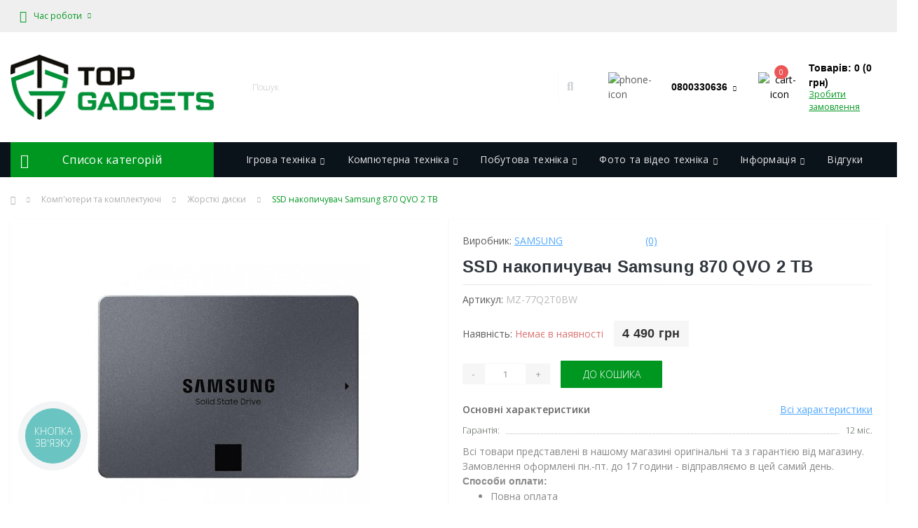

--- FILE ---
content_type: text/html; charset=utf-8
request_url: https://top-gadgets.com.ua/Kompyutery-ta-komplektuyuchi/Zhorstki-dysky/SSD-nakopychuvach-Samsung-870-QVO-2-TB
body_size: 15713
content:
<!DOCTYPE html>
<!--[if IE]><![endif]-->
<!--[if IE 8 ]><html dir="ltr" lang="uk" class="ie8"><![endif]-->
<!--[if IE 9 ]><html dir="ltr" lang="uk" class="ie9"><![endif]-->
<!--[if (gt IE 9)|!(IE)]><!-->
<html dir="ltr" lang="uk">
<!--<![endif]-->
<head>
<meta charset="UTF-8" />
<meta name="viewport" content="width=device-width, initial-scale=1, user-scalable=0">
<meta http-equiv="X-UA-Compatible" content="IE=edge">
<title>SSD накопичувач Samsung 870 QVO 2 TB MZ-77Q2T0BW</title>
<base href="https://top-gadgets.com.ua/" />
<meta name="description" content="SSD накопичувач Samsung 870 QVO 2 TB (MZ-77Q2T0BW)" />
<meta name="keywords" content="SSD, накопичувач Samsung, 870 QVO 2 TB, MZ-77Q2T0BW" />
<link rel="preload" href="catalog/view/theme/oct_ultrastore/stylesheet/fonts/OpenSansLight.woff2" as="font" type="font/woff2" crossorigin>
<link rel="preload" href="catalog/view/theme/oct_ultrastore/stylesheet/fonts/OpenSansBold.woff2" as="font" type="font/woff2" crossorigin>
<link rel="preload" href="catalog/view/theme/oct_ultrastore/stylesheet/fonts/OpenSansRegular.woff2" as="font" type="font/woff2" crossorigin>
<link rel="preload" href="catalog/view/theme/oct_ultrastore/stylesheet/fonts/OpenSansSemibold.woff2" as="font" type="font/woff2" crossorigin>
<link rel="preload" href="catalog/view/theme/oct_ultrastore/stylesheet/fontawesome-free-5.6.1-web/webfonts/fa-solid-900.woff2" as="font" type="font/woff2" crossorigin>
<link rel="preload" href="catalog/view/theme/oct_ultrastore/stylesheet/fontawesome-free-5.6.1-web/webfonts/fa-regular-400.woff2" as="font" type="font/woff2" crossorigin>
<link rel="preload" href="catalog/view/theme/oct_ultrastore/stylesheet/fontawesome-free-5.6.1-web/webfonts/fa-brands-400.woff2" as="font" type="font/woff2" crossorigin>
<link href="min/cache/7b7b830459e30fb70841abd1461b9b6e.css?v=2.1.4" rel="stylesheet" media="screen" />
<script src="min/cache/51e7a708016e5a897943099db8f837b1.js?v=2.1.4"></script>
<link href="https://top-gadgets.com.ua/Kompyutery-ta-komplektuyuchi/Zhorstki-dysky/SSD-nakopychuvach-Samsung-870-QVO-2-TB" rel="canonical" />
<link href="https://top-gadgets.com.ua/image/catalog/tg16.png" rel="icon" />
<!-- Global site tag (gtag.js) - Google Analytics -->
<script async src="https://www.googletagmanager.com/gtag/js?id=UA-188725113-1"></script>
<script>
  window.dataLayer = window.dataLayer || [];
  function gtag(){dataLayer.push(arguments);}
  gtag('js', new Date());

  gtag('config', 'UA-188725113-1');
</script>

<!-- Google tag (gtag.js) -->
<script async src="https://www.googletagmanager.com/gtag/js?id=AW-11294403169"></script>
<script>
  window.dataLayer = window.dataLayer || [];
  function gtag(){dataLayer.push(arguments);}
  gtag('js', new Date());

  gtag('config', 'AW-11294403169');
</script>
</head>
<body class="top">
<div id="us_menu_mobile_box" class="d-lg-none">
	<div id="us_menu_mobile_title" class="modal-header">
 	<span class="modal-title">Меню</span> 
		<button id="us_menu_mobile_close" type="button" class="us-close">
			<span aria-hidden="true" class="us-modal-close-icon us-modal-close-left"></span>
			<span aria-hidden="true" class="us-modal-close-icon us-modal-close-right"></span>
		</button>
	</div>
	<div id="us_menu_mobile_content"></div>
</div>
<nav id="top">
  <div class="container d-flex h-100">
		<div id="us_menu_mobile_button" class="us-menu-mobile d-lg-none h-100">
			<img src="catalog/view/theme/oct_ultrastore/img/burger.svg" class="us-navbar-toggler" alt="" />
		</div>
	<div id="dropdown_menu_info" class="us-top-mobile-item us-top-mobile-item-info d-lg-none dropdown h-100">
			<img src="catalog/view/theme/oct_ultrastore/img/mobile-info.svg" class="us-navbar-info" alt="" />
		<div id="us_info_mobile" class="nav-dropdown-menu">
				<div class="modal-header">
	        <div class="modal-title">Інформація</div> 
			        <button id="us_info_mobile_close" type="button" class="us-close">
						<span aria-hidden="true" class="us-modal-close-icon us-modal-close-left"></span>
						<span aria-hidden="true" class="us-modal-close-icon us-modal-close-right"></span>
			        </button>
			    </div>
				<div class="nav-dropdown-menu-content">
										<ul class="list-unstyled mobile-information-box">
						<li class="mobile-info-title"><strong>Інформація</strong></li>
												<li class="oct-menu-information-li"><a href="https://top-gadgets.com.ua/lenovo_" class="oct-menu-a">Lenovo</a></li>
												<li class="oct-menu-information-li"><a href="https://top-gadgets.com.ua/about" class="oct-menu-a">Про магазин</a></li>
												<li class="oct-menu-information-li"><a href="https://top-gadgets.com.ua/dostavka" class="oct-menu-a">Доставка</a></li>
												<li class="oct-menu-information-li"><a href="https://top-gadgets.com.ua/oplata" class="oct-menu-a">Оплата</a></li>
												<li class="oct-menu-information-li"><a href="https://top-gadgets.com.ua/terms" class="oct-menu-a">Умови угоди</a></li>
											</ul>
																				<ul class="list-unstyled mobile-phones-box">
						<li class="mobile-info-title"><strong>Телефони:</strong></li>
												<li><a href="tel:0800330636" class="phoneclick">0800330636</a></li>
												<li><a href="tel:0933306360" class="phoneclick">0933306360</a></li>
											</ul>
																				<ul class="list-unstyled mobile-information-box mobile-messengers-box">
						<li class="mobile-info-title"><strong>Месенджери:</strong></li>
												<li><a rel="nofollow" href="https://t.me/tg_lviv" target="_blank" class="us-fixed-contact-item d-flex align-items-center"><span class="us-fixed-contact-item-icon us-fixed-contact-telegram d-flex align-items-center justify-content-center"><i class="fab fa-telegram"></i></span><span>Telegram</span></a></li>
																		<li><a rel="nofollow" href="viber://add?number=380984270140" target="_blank" class="us-fixed-contact-item d-flex align-items-center us-fixed-contact-viber-mobile"><span class="us-fixed-contact-item-icon us-fixed-contact-viber d-flex align-items-center justify-content-center"><i class="fab fa-viber"></i></span><span>Viber</span></a></li>
																													</ul>
														</div>
			</div>
		</div>
		<div id="top-left" class="mr-auto d-flex align-items-center">
									<div class="dropdown h-100">
			  	<a class="btn btn-shedule btn-link dropdown-toggle d-flex align-items-center h-100" href="javascript:;" role="button" id="dropdownMenu1" data-toggle="dropdown" aria-haspopup="true" aria-expanded="false"><i class="far fa-clock"></i> <span>Час роботи</span> <i class="fas fa-chevron-down"></i></a>
				<ul class="dropdown-menu nav-dropdown-menu shedule-dropdown-menu" aria-labelledby="dropdownMenu1">
									    <li class="dropdown-item us-dropdown-item">Пн-Пт: з 9 до 17</li>
				    				    <li class="dropdown-item us-dropdown-item">Сб: з 10 до 15</li>
				    				</ul>
			</div>
								</div>
		<div id="top-links" class="nav ml-auto d-flex">
			
			 
			<div class="dropdown" id="us-account-dropdown">
					<!-- !!! вимкнув логін в акаунт			<a href="javascript:;" onclick="octPopupLogin();" title="Особистий кабінет" class="btn btn-user btn-link btn-block h-100" role="button" aria-haspopup="true"><img src="catalog/view/theme/oct_ultrastore/img/user-mobile.svg" class="us-navbar-account" alt="" /><i class="far fa-user"></i> <span class="hidden-xs">Особистий кабінет</span></a> -->
					        </div>
		</div>
		<a href="https://top-gadgets.com.ua/index.php?route=account/wishlist" rel="nofollow" class="us-mobile-top-btn us-mobile-top-btn-wishlist d-lg-none h-100">
    <span class="us-mobile-top-btn-item">
		<img src="catalog/view/theme/oct_ultrastore/img/wishlist-mobile.svg" alt=""/>
		<span class="mobile-header-index oct-wishlist-quantity">0</span>
	</span>
</a>
<a href="https://top-gadgets.com.ua/index.php?route=product/compare" rel="nofollow" class="us-mobile-top-btn us-mobile-top-btn-compare d-lg-none h-100">
    <span class="us-mobile-top-btn-item">
		<img src="catalog/view/theme/oct_ultrastore/img/compare-mobile.svg" alt=""/>
		<span class="mobile-header-index oct-compare-quantity">0</span>
	</span>
</a>
<a href="javascript:;" onclick="octPopupCart()" id="us_cart_mobile" class="us-mobile-top-btn us-mobile-top-btn-cart d-lg-none h-100">
    <span class="us-mobile-top-btn-item">
        <img src="catalog/view/theme/oct_ultrastore/img/cart-mobile.svg" alt=""/>
        <span id="mobile_cart_index" class="mobile-header-index">0</span>
    </span>
</a>

	</div>
</nav>
<header>
  <div class="container">
    <div class="row align-items-center">
    	<div id="logo" class="col-6 col-lg-3 col-md-3 us-logo-box text-center">
												<a href="https://top-gadgets.com.ua/">
						<img src="https://top-gadgets.com.ua/image/catalog/logo/tg-logo.png" title="TOP Gadgets" alt="TOP Gadgets" class="us-logo-img" />
					</a>
									</div>
		<div class="col-12 col-lg-5 col-md-6 us-search-box"><div id="search" class="input-group header-input-group">
	<input type="text" id="input_search" name="search" value="" placeholder="Пошук" class="input-lg h-100 header-input" />
	<button type="button"  id="oct-search-button" class="btn btn-search header-btn-search h-100"><i class="fa fa-search"></i></button>
	<div id="us_livesearch_close" onclick="clearLiveSearch();" class="d-lg-none"><i class="fas fa-times"></i></div>
	<div id="us_livesearch"></div>
</div>

<script>
function clearLiveSearch() {
	$('#us_livesearch_close').removeClass('visible');
	$('#us_livesearch').removeClass('expanded');
	$('#us_livesearch').html('');
	$('#input_search').val('');
}

$(document).ready(function() {
	let timer, delay = 500;

	$('#input_search').keyup(function(event) {

	    switch(event.keyCode) {
			case 37:
			case 39:
			case 38:
			case 40:
				return;
			case 27:
				clearLiveSearch();
				$('#us_overlay').removeClass('active');
				return;
		}

	    clearTimeout(timer);

	    timer = setTimeout(function() {
	        let value = $('header #search input[name=\'search\']').val();

			if (value.length >= 3) {
				let key = encodeURIComponent(value);
				octsearch.search(key, 'desktop');
			} else if (value.length === 0) {
				clearLiveSearch();
			}

	    }, delay );
	});
});

let octsearch = {
	'search': function(key, type) {
		$.ajax({
			url: 'index.php?route=octemplates/module/oct_live_search',
			type: 'post',
			data: 'key=' + key,
			dataType: 'html',
			cache: false,
			success: function(data) {
				$('#us_livesearch').html(data).addClass('expanded');

				if(data = data.match(/livesearch/g)) {
					$('#us_livesearch_close').addClass('visible');
					$('#us_overlay').addClass('active');
				} else {
					$('#us_livesearch_close').removeClass('visible');
					$('#us_overlay').removeClass('active');
				}
			}
		});
	}
}
</script>
</div>
				<div class="col-6 col-lg-2 col-md-3 us-phone-box d-flex align-items-center">
			<div class="us-phone-img">
				<img src="catalog/view/theme/oct_ultrastore/img/pnone-icon.svg" alt="phone-icon">
			</div>
			<div class="us-phone-content">
								<a class="btn top-phone-btn dropdown-toggle" href="tel:0800330636" role="button" id="us-phones-dropdown" data-toggle="dropdown" aria-haspopup="true" aria-expanded="false"><span>0800330636</span> <i class="fas fa-chevron-down"></i></a>
				<ul class="dropdown-menu header-dropdown-menu" aria-labelledby="us-phones-dropdown">
										<li><a href="tel:0800330636" class="phoneclick"><i class="fas fa-phone-volume"></i> 0800330636</a></li>
										<li><a href="tel:0933306360" class="phoneclick"><i class="fas fa-phone-volume"></i> 0933306360</a></li>
									</ul>
							</div>
		</div>
				<div id="cart" class="col-lg-2 us-cart-box d-flex align-items-center justify-content-end">
		<button type="button" class="us-cart-img" onclick="octPopupCart()">
			<img src="catalog/view/theme/oct_ultrastore/img/cart-icon.svg" alt="cart-icon">
		<span class="header-cart-index">0</span>
	</button>
	<div class="us-cart-content">
		<p class="us-cart-text">
			Товарів: 0 (0 грн)
		</p>
		<a href="https://top-gadgets.com.ua/index.php?route=checkout/simplecheckout" class="us-cart-link">
			Зробити замовлення
		</a>
	</div>
</div>
    </div>
  </div>
</header>
<div class="menu-row sticky-top">
	<div class="container">
		<div class="row">
					<div id="oct-menu-box" class="col-lg-3">
	<div  id="oct-ultra-menu-header" class="oct-ultra-menu d-flex align-items-center justify-content-center">
		<span><i class="fas fa-bars"></i> Список категорій</span>
	</div>
	<nav id="oct-menu-dropdown-menu">
		<ul id="oct-menu-ul" class="oct-menu-ul oct-menu-parent-ul list-unstyled">
										<li class="oct-menu-li"><a href="https://top-gadgets.com.ua/Hahzety-dlia-strimingu" class="oct-menu-a d-flex align-items-center"><img class="oct-menu-cat-icon" src="https://top-gadgets.com.ua/image/cache/webp/catalog/free-icon-game-streaming-13437721-30x30.webp" alt="Гаджети для стрімінгу" /><span class="oct-menu-item-name">Гаджети для стрімінгу</span></a></li>
								<li class="oct-menu-li">
				<div class="d-flex align-items-center justify-content-between">
					<a href="https://top-gadgets.com.ua/Zovnishni-akumuliatory" class="oct-menu-a d-flex align-items-center"><img class="oct-menu-cat-icon" src="https://top-gadgets.com.ua/image/cache/webp/catalog/free-icon-power-bank-7732104-30x30.webp" alt="Зовнішні акумулятори" /><span class="oct-menu-item-name">Зовнішні акумулятори</span></a><span class="oct-menu-toggle"><i class="fas fa-chevron-right"></i></span>				</div>
				<div class="oct-menu-child-ul">
					<div class="oct-menu-back"><i class="fas fa-long-arrow-alt-left"></i> Зовнішні акумулятори</div>
					<ul class="oct-menu-ul list-unstyled">
												<li class="oct-menu-li">
							<div class="d-flex align-items-center justify-content-between">
								<a href="https://top-gadgets.com.ua/Zovnishni-akumuliatory/zarjadni-pristroji"><span class="oct-menu-item-name">Зарядні пристрої</span></a>							</div>
													</li>
												<li class="oct-menu-li">
							<div class="d-flex align-items-center justify-content-between">
								<a href="https://top-gadgets.com.ua/Zovnishni-akumuliatory/zarjadni-stanciji"><span class="oct-menu-item-name">Зарядні станції</span></a>							</div>
													</li>
												<li class="oct-menu-li">
							<div class="d-flex align-items-center justify-content-between">
								<a href="https://top-gadgets.com.ua/Zovnishni-akumuliatory/poverbanki"><span class="oct-menu-item-name">Повербанки</span></a>							</div>
													</li>
												<li class="oct-menu-li">
							<div class="d-flex align-items-center justify-content-between">
								<a href="https://top-gadgets.com.ua/Zovnishni-akumuliatory/puskozarjadni-pristroji"><span class="oct-menu-item-name">Пускозарядні пристрої</span></a>							</div>
													</li>
																	</ul>
				</div>
			</li>
								<li class="oct-menu-li">
				<div class="d-flex align-items-center justify-content-between">
					<a href="https://top-gadgets.com.ua/Kompyutery-ta-komplektuyuchi" class="oct-menu-a d-flex align-items-center"><img class="oct-menu-cat-icon" src="https://top-gadgets.com.ua/image/cache/webp/catalog/free-icon-desktop-computer-1104652-30x30.webp" alt="Комп'ютери та комплектуючі" /><span class="oct-menu-item-name">Комп'ютери та комплектуючі</span></a><span class="oct-menu-toggle"><i class="fas fa-chevron-right"></i></span>				</div>
				<div class="oct-menu-child-ul">
					<div class="oct-menu-back"><i class="fas fa-long-arrow-alt-left"></i> Комп'ютери та комплектуючі</div>
					<ul class="oct-menu-ul list-unstyled">
												<li class="oct-menu-li">
							<div class="d-flex align-items-center justify-content-between">
								<a href="https://top-gadgets.com.ua/Kompyutery-ta-komplektuyuchi/Aksesuary"><span class="oct-menu-item-name">Аксесуари</span></a>							</div>
													</li>
												<li class="oct-menu-li">
							<div class="d-flex align-items-center justify-content-between">
								<a href="https://top-gadgets.com.ua/Kompyutery-ta-komplektuyuchi/Videokarty"><span class="oct-menu-item-name">Відеокарти</span></a>							</div>
													</li>
												<li class="oct-menu-li">
							<div class="d-flex align-items-center justify-content-between">
								<a href="https://top-gadgets.com.ua/Kompyutery-ta-komplektuyuchi/Veb-kamery"><span class="oct-menu-item-name">Веб-камери</span></a>							</div>
													</li>
												<li class="oct-menu-li">
							<div class="d-flex align-items-center justify-content-between">
								<a href="https://top-gadgets.com.ua/Kompyutery-ta-komplektuyuchi/Hrafichni-planshety"><span class="oct-menu-item-name">Графічні планшети</span></a>							</div>
													</li>
												<li class="oct-menu-li">
							<div class="d-flex align-items-center justify-content-between">
								<a href="https://top-gadgets.com.ua/Kompyutery-ta-komplektuyuchi/Zhorstki-dysky"><span class="oct-menu-item-name">Жорсткі диски</span></a>							</div>
													</li>
												<li class="oct-menu-li">
							<div class="d-flex align-items-center justify-content-between">
								<a href="https://top-gadgets.com.ua/Kompyutery-ta-komplektuyuchi/Zvukovi-karty-ta-pidsyljuvachi"><span class="oct-menu-item-name">Звукові карти та підсилювачі</span></a>							</div>
													</li>
												<li class="oct-menu-li">
							<div class="d-flex align-items-center justify-content-between">
								<a href="https://top-gadgets.com.ua/Kompyutery-ta-komplektuyuchi/Kylymky-dlia-myshi"><span class="oct-menu-item-name">Килимки для миші</span></a>							</div>
													</li>
												<li class="oct-menu-li">
							<div class="d-flex align-items-center justify-content-between">
								<a href="https://top-gadgets.com.ua/Kompyutery-ta-komplektuyuchi/Materyns%CA%B9ki-platy"><span class="oct-menu-item-name">Материнські плати</span></a>							</div>
													</li>
												<li class="oct-menu-li">
							<div class="d-flex align-items-center justify-content-between">
								<a href="https://top-gadgets.com.ua/Kompyutery-ta-komplektuyuchi/Merezhne-obladnannia"><span class="oct-menu-item-name">Мережеве обладнання</span></a>							</div>
													</li>
												<li class="oct-menu-li">
							<div class="d-flex align-items-center justify-content-between">
								<a href="https://top-gadgets.com.ua/Kompyutery-ta-komplektuyuchi/Myshi"><span class="oct-menu-item-name">Миші</span></a>							</div>
													</li>
												<li class="oct-menu-li">
							<div class="d-flex align-items-center justify-content-between">
								<a href="https://top-gadgets.com.ua/Kompyutery-ta-komplektuyuchi/monitory"><span class="oct-menu-item-name">Монітори</span></a>							</div>
													</li>
												<li class="oct-menu-li">
							<div class="d-flex align-items-center justify-content-between">
								<a href="https://top-gadgets.com.ua/Kompyutery-ta-komplektuyuchi/Protsesory"><span class="oct-menu-item-name">Процесори</span></a>							</div>
													</li>
												<li class="oct-menu-li">
							<div class="d-flex align-items-center justify-content-between">
								<a href="https://top-gadgets.com.ua/Kompyutery-ta-komplektuyuchi/Statsionarni-kompiutery-systemni-bloky"><span class="oct-menu-item-name">Стаціонарні комп'ютери (системні блоки)</span></a>							</div>
													</li>
																	</ul>
				</div>
			</li>
								<li class="oct-menu-li"><a href="https://top-gadgets.com.ua/Noutbuky" class="oct-menu-a d-flex align-items-center"><img class="oct-menu-cat-icon" src="https://top-gadgets.com.ua/image/cache/webp/catalog/free-icon-laptop-6329414-30x30.webp" alt="Ноутбуки" /><span class="oct-menu-item-name">Ноутбуки</span></a></li>
								<li class="oct-menu-li"><a href="https://top-gadgets.com.ua/Printery-ta-BFP" class="oct-menu-a d-flex align-items-center"><img class="oct-menu-cat-icon" src="https://top-gadgets.com.ua/image/cache/webp/catalog/free-icon-printer-4231410-30x30.webp" alt="Принтери та БФП" /><span class="oct-menu-item-name">Принтери та БФП</span></a></li>
								<li class="oct-menu-li">
				<div class="d-flex align-items-center justify-content-between">
					<a href="https://top-gadgets.com.ua/Planshety-ta-elektronni-knyhy" class="oct-menu-a d-flex align-items-center"><img class="oct-menu-cat-icon" src="https://top-gadgets.com.ua/image/cache/webp/catalog/free-icon-tablet-5521197-30x30.webp" alt="Планшети та електронні книги" /><span class="oct-menu-item-name">Планшети та електронні книги</span></a><span class="oct-menu-toggle"><i class="fas fa-chevron-right"></i></span>				</div>
				<div class="oct-menu-child-ul">
					<div class="oct-menu-back"><i class="fas fa-long-arrow-alt-left"></i> Планшети та електронні книги</div>
					<ul class="oct-menu-ul list-unstyled">
												<li class="oct-menu-li">
							<div class="d-flex align-items-center justify-content-between">
								<a href="https://top-gadgets.com.ua/Planshety-ta-elektronni-knyhy/Elektronni-knyhy"><span class="oct-menu-item-name">Електронні книги</span></a>							</div>
													</li>
												<li class="oct-menu-li">
							<div class="d-flex align-items-center justify-content-between">
								<a href="https://top-gadgets.com.ua/Planshety-ta-elektronni-knyhy/Planshety"><span class="oct-menu-item-name">Планшети</span></a>							</div>
													</li>
																	</ul>
				</div>
			</li>
								<li class="oct-menu-li">
				<div class="d-flex align-items-center justify-content-between">
					<a href="https://top-gadgets.com.ua/Ihrova-tekhnika" class="oct-menu-a d-flex align-items-center"><img class="oct-menu-cat-icon" src="https://top-gadgets.com.ua/image/cache/webp/catalog/free-icon-console-809653-30x30.webp" alt="Ігрова техніка " /><span class="oct-menu-item-name">Ігрова техніка </span></a><span class="oct-menu-toggle"><i class="fas fa-chevron-right"></i></span>				</div>
				<div class="oct-menu-child-ul">
					<div class="oct-menu-back"><i class="fas fa-long-arrow-alt-left"></i> Ігрова техніка </div>
					<ul class="oct-menu-ul list-unstyled">
												<li class="oct-menu-li">
							<div class="d-flex align-items-center justify-content-between">
								<a href="https://top-gadgets.com.ua/Ihrova-tekhnika/Ihry-dlia-prystavok"><span class="oct-menu-item-name">Ігри для приставок</span></a>							</div>
													</li>
												<li class="oct-menu-li">
							<div class="d-flex align-items-center justify-content-between">
								<a href="https://top-gadgets.com.ua/Ihrova-tekhnika/Ihrovi-harnitury"><span class="oct-menu-item-name">Ігрові гарнітури</span></a>							</div>
													</li>
												<li class="oct-menu-li">
							<div class="d-flex align-items-center justify-content-between">
								<a href="https://top-gadgets.com.ua/Ihrova-tekhnika/Ihrovi-dzhoystyky-ta-manipuliatory"><span class="oct-menu-item-name">Ігрові джойстики та маніпулятори</span></a>							</div>
													</li>
												<li class="oct-menu-li">
							<div class="d-flex align-items-center justify-content-between">
								<a href="https://top-gadgets.com.ua/Ihrova-tekhnika/Ihrovi-prystavky"><span class="oct-menu-item-name">Ігрові приставки</span></a>							</div>
													</li>
												<li class="oct-menu-li">
							<div class="d-flex align-items-center justify-content-between">
								<a href="https://top-gadgets.com.ua/Ihrova-tekhnika/Ihrovi-ruly-ta-korobky-peredach"><span class="oct-menu-item-name">Ігрові рулі та коробки передач</span></a>							</div>
													</li>
												<li class="oct-menu-li">
							<div class="d-flex align-items-center justify-content-between">
								<a href="https://top-gadgets.com.ua/Ihrova-tekhnika/aksesuari-dlja-gejmingu"><span class="oct-menu-item-name">Аксесуари для геймінгу</span></a>							</div>
													</li>
												<li class="oct-menu-li">
							<div class="d-flex align-items-center justify-content-between">
								<a href="https://top-gadgets.com.ua/Ihrova-tekhnika/Hejmpady-kontrolery"><span class="oct-menu-item-name">Геймпади (контролери)</span></a>							</div>
													</li>
																	</ul>
				</div>
			</li>
								<li class="oct-menu-li"><a href="https://top-gadgets.com.ua/Smartfony-ta-mobilni-telefony" class="oct-menu-a d-flex align-items-center"><img class="oct-menu-cat-icon" src="https://top-gadgets.com.ua/image/cache/webp/catalog/free-icon-smartphone-1527297-30x30.webp" alt="Смартфони та мобільні телефони" /><span class="oct-menu-item-name">Смартфони та мобільні телефони</span></a></li>
								<li class="oct-menu-li"><a href="https://top-gadgets.com.ua/Smart-hodynnyky-ta-fitnes-braslety" class="oct-menu-a d-flex align-items-center"><img class="oct-menu-cat-icon" src="https://top-gadgets.com.ua/image/cache/webp/catalog/free-icon-home-watch-14648069-30x30.webp" alt="Смарт-годинники та фітнес браслети" /><span class="oct-menu-item-name">Смарт-годинники та фітнес браслети</span></a></li>
								<li class="oct-menu-li">
				<div class="d-flex align-items-center justify-content-between">
					<a href="https://top-gadgets.com.ua/Foto-ta-video-tekhnika" class="oct-menu-a d-flex align-items-center"><img class="oct-menu-cat-icon" src="https://top-gadgets.com.ua/image/cache/webp/catalog/free-icon-film-negatives-388098-30x30.webp" alt="Фото та відео техніка" /><span class="oct-menu-item-name">Фото та відео техніка</span></a><span class="oct-menu-toggle"><i class="fas fa-chevron-right"></i></span>				</div>
				<div class="oct-menu-child-ul">
					<div class="oct-menu-back"><i class="fas fa-long-arrow-alt-left"></i> Фото та відео техніка</div>
					<ul class="oct-menu-ul list-unstyled">
												<li class="oct-menu-li">
							<div class="d-flex align-items-center justify-content-between">
								<a href="https://top-gadgets.com.ua/Foto-ta-video-tekhnika/Video-reiestratory"><span class="oct-menu-item-name">Відеореєстратори</span></a>							</div>
													</li>
												<li class="oct-menu-li">
							<div class="d-flex align-items-center justify-content-between">
								<a href="https://top-gadgets.com.ua/Foto-ta-video-tekhnika/Ekshn-kamery"><span class="oct-menu-item-name">Екшн-камери</span></a>							</div>
													</li>
												<li class="oct-menu-li">
							<div class="d-flex align-items-center justify-content-between">
								<a href="https://top-gadgets.com.ua/Foto-ta-video-tekhnika/Kamery-mittevoho-druku-ta-aksesuary"><span class="oct-menu-item-name">Камери миттєвого друку та аксесуари</span></a>							</div>
													</li>
												<li class="oct-menu-li">
							<div class="d-flex align-items-center justify-content-between">
								<a href="https://top-gadgets.com.ua/Foto-ta-video-tekhnika/Kvadrokoptery"><span class="oct-menu-item-name">Квадрокоптери</span></a>							</div>
													</li>
												<li class="oct-menu-li">
							<div class="d-flex align-items-center justify-content-between">
								<a href="https://top-gadgets.com.ua/Foto-ta-video-tekhnika/Proektory"><span class="oct-menu-item-name">Проектори</span></a>							</div>
													</li>
												<li class="oct-menu-li">
							<div class="d-flex align-items-center justify-content-between">
								<a href="https://top-gadgets.com.ua/Foto-ta-video-tekhnika/Stabilizatory-ta-monopody"><span class="oct-menu-item-name">Стабілізатори відеозйомки</span></a>							</div>
													</li>
												<li class="oct-menu-li">
							<div class="d-flex align-items-center justify-content-between">
								<a href="https://top-gadgets.com.ua/Foto-ta-video-tekhnika/Fotoaparaty-ta-aksesuary"><span class="oct-menu-item-name">Фотоапарати та аксесуари</span></a>							</div>
													</li>
												<li class="oct-menu-li">
							<div class="d-flex align-items-center justify-content-between">
								<a href="https://top-gadgets.com.ua/Foto-ta-video-tekhnika/Fotopryntery"><span class="oct-menu-item-name">Фотопринтери</span></a>							</div>
													</li>
																	</ul>
				</div>
			</li>
								<li class="oct-menu-li">
				<div class="d-flex align-items-center justify-content-between">
					<a href="https://top-gadgets.com.ua/Audio-tekhnika" class="oct-menu-a d-flex align-items-center"><img class="oct-menu-cat-icon" src="https://top-gadgets.com.ua/image/cache/webp/catalog/free-icon-audio-system-7710239-30x30.webp" alt="Аудіотехніка" /><span class="oct-menu-item-name">Аудіотехніка</span></a><span class="oct-menu-toggle"><i class="fas fa-chevron-right"></i></span>				</div>
				<div class="oct-menu-child-ul">
					<div class="oct-menu-back"><i class="fas fa-long-arrow-alt-left"></i> Аудіотехніка</div>
					<ul class="oct-menu-ul list-unstyled">
												<li class="oct-menu-li">
							<div class="d-flex align-items-center justify-content-between">
								<a href="https://top-gadgets.com.ua/Audio-tekhnika/Akustyka"><span class="oct-menu-item-name">Акустика</span></a>							</div>
													</li>
												<li class="oct-menu-li">
							<div class="d-flex align-items-center justify-content-between">
								<a href="https://top-gadgets.com.ua/Audio-tekhnika/Audiointerfeisy"><span class="oct-menu-item-name">Аудіоінтерфейси</span></a>							</div>
													</li>
												<li class="oct-menu-li">
							<div class="d-flex align-items-center justify-content-between">
								<a href="https://top-gadgets.com.ua/Audio-tekhnika/Vinilovi-prohravachi"><span class="oct-menu-item-name">Вінілові програвачі</span></a>							</div>
													</li>
												<li class="oct-menu-li">
							<div class="d-flex align-items-center justify-content-between">
								<a href="https://top-gadgets.com.ua/Audio-tekhnika/Mikrofony"><span class="oct-menu-item-name">Мікрофони</span></a>							</div>
													</li>
												<li class="oct-menu-li">
							<div class="d-flex align-items-center justify-content-between">
								<a href="https://top-gadgets.com.ua/Audio-tekhnika/Mikrofonni-systemy"><span class="oct-menu-item-name">Мікрофонні системи</span></a>							</div>
													</li>
												<li class="oct-menu-li">
							<div class="d-flex align-items-center justify-content-between">
								<a href="https://top-gadgets.com.ua/Audio-tekhnika/Navushnyky"><span class="oct-menu-item-name">Навушники</span></a>							</div>
													</li>
																	</ul>
				</div>
			</li>
								<li class="oct-menu-li">
				<div class="d-flex align-items-center justify-content-between">
					<a href="https://top-gadgets.com.ua/Pobutova-tekhnika" class="oct-menu-a d-flex align-items-center"><img class="oct-menu-cat-icon" src="https://top-gadgets.com.ua/image/cache/webp/catalog/free-icon-home-appliance-6165597-30x30.webp" alt="Побутова техніка" /><span class="oct-menu-item-name">Побутова техніка</span></a><span class="oct-menu-toggle"><i class="fas fa-chevron-right"></i></span>				</div>
				<div class="oct-menu-child-ul">
					<div class="oct-menu-back"><i class="fas fa-long-arrow-alt-left"></i> Побутова техніка</div>
					<ul class="oct-menu-ul list-unstyled">
												<li class="oct-menu-li">
							<div class="d-flex align-items-center justify-content-between">
								<a href="https://top-gadgets.com.ua/Pobutova-tekhnika/Varylni-poverkhni"><span class="oct-menu-item-name">Варильні поверхні</span></a>							</div>
													</li>
												<li class="oct-menu-li">
							<div class="d-flex align-items-center justify-content-between">
								<a href="https://top-gadgets.com.ua/Pobutova-tekhnika/generatori"><span class="oct-menu-item-name">Генератори</span></a>							</div>
													</li>
												<li class="oct-menu-li">
							<div class="d-flex align-items-center justify-content-between">
								<a href="https://top-gadgets.com.ua/Pobutova-tekhnika/Elektrohrili"><span class="oct-menu-item-name">Електрогрилі</span></a>							</div>
													</li>
												<li class="oct-menu-li">
							<div class="d-flex align-items-center justify-content-between">
								<a href="https://top-gadgets.com.ua/Pobutova-tekhnika/Zvolozhuvachi-ta-ochyshchuvachi-povitrja"><span class="oct-menu-item-name">Зволожувачі та очищувачі повітря</span></a>							</div>
													</li>
												<li class="oct-menu-li">
							<div class="d-flex align-items-center justify-content-between">
								<a href="https://top-gadgets.com.ua/Pobutova-tekhnika/Kavovarky"><span class="oct-menu-item-name">Кавоварки</span></a>							</div>
													</li>
												<li class="oct-menu-li">
							<div class="d-flex align-items-center justify-content-between">
								<a href="https://top-gadgets.com.ua/Pobutova-tekhnika/Klimatychna-tekhnika"><span class="oct-menu-item-name">Кліматична техніка</span></a>							</div>
													</li>
												<li class="oct-menu-li">
							<div class="d-flex align-items-center justify-content-between">
								<a href="https://top-gadgets.com.ua/Pobutova-tekhnika/Minimyiky"><span class="oct-menu-item-name">Мінімийки</span></a>							</div>
													</li>
												<li class="oct-menu-li">
							<div class="d-flex align-items-center justify-content-between">
								<a href="https://top-gadgets.com.ua/Pobutova-tekhnika/Paroochyshchuvachi"><span class="oct-menu-item-name">Пароочищувачі</span></a>							</div>
													</li>
												<li class="oct-menu-li">
							<div class="d-flex align-items-center justify-content-between">
								<a href="https://top-gadgets.com.ua/Pobutova-tekhnika/Porokhotyahi"><span class="oct-menu-item-name">Порохотяги</span></a>							</div>
													</li>
												<li class="oct-menu-li">
							<div class="d-flex align-items-center justify-content-between">
								<a href="https://top-gadgets.com.ua/Pobutova-tekhnika/Prasky"><span class="oct-menu-item-name">Праски</span></a>							</div>
													</li>
												<li class="oct-menu-li">
							<div class="d-flex align-items-center justify-content-between">
								<a href="https://top-gadgets.com.ua/Pobutova-tekhnika/Profesijni-porokhotyahi"><span class="oct-menu-item-name">Професійні порохотяги</span></a>							</div>
													</li>
												<li class="oct-menu-li">
							<div class="d-flex align-items-center justify-content-between">
								<a href="https://top-gadgets.com.ua/Pobutova-tekhnika/Roboty-dlia-myiki-vikon"><span class="oct-menu-item-name">Роботи для мийки вікон</span></a>							</div>
													</li>
												<li class="oct-menu-li">
							<div class="d-flex align-items-center justify-content-between">
								<a href="https://top-gadgets.com.ua/Pobutova-tekhnika/Roboty-porokhotyahi"><span class="oct-menu-item-name">Роботи порохотяги</span></a>							</div>
													</li>
												<li class="oct-menu-li">
							<div class="d-flex align-items-center justify-content-between">
								<a href="https://top-gadgets.com.ua/Pobutova-tekhnika/Ruchni-porokhotyahi"><span class="oct-menu-item-name">Ручні порохотяги</span></a>							</div>
													</li>
												<li class="oct-menu-li">
							<div class="d-flex align-items-center justify-content-between">
								<a href="https://top-gadgets.com.ua/Pobutova-tekhnika/Tekhnika-dlia-kuhni"><span class="oct-menu-item-name">Техніка для кухні</span></a>							</div>
													</li>
												<li class="oct-menu-li">
							<div class="d-flex align-items-center justify-content-between">
								<a href="https://top-gadgets.com.ua/Pobutova-tekhnika/Tostry"><span class="oct-menu-item-name">Тостери</span></a>							</div>
													</li>
												<li class="oct-menu-li">
							<div class="d-flex align-items-center justify-content-between">
								<a href="https://top-gadgets.com.ua/Pobutova-tekhnika/Trymery-ta-epiljatory"><span class="oct-menu-item-name">Тримери та епілятори</span></a>							</div>
													</li>
												<li class="oct-menu-li">
							<div class="d-flex align-items-center justify-content-between">
								<a href="https://top-gadgets.com.ua/Pobutova-tekhnika/Feny-ta-stajleri"><span class="oct-menu-item-name">Фени та стайлери</span></a>							</div>
													</li>
												<li class="oct-menu-li">
							<div class="d-flex align-items-center justify-content-between">
								<a href="https://top-gadgets.com.ua/Pobutova-tekhnika/Chajnyky-elektrychni"><span class="oct-menu-item-name">Чайники електричні</span></a>							</div>
													</li>
																	</ul>
				</div>
			</li>
								<li class="oct-menu-li">
				<div class="d-flex align-items-center justify-content-between">
					<a href="https://top-gadgets.com.ua/Muzychna-tekhnika" class="oct-menu-a d-flex align-items-center"><img class="oct-menu-cat-icon" src="https://top-gadgets.com.ua/image/cache/webp/catalog/free-icon-studio-headphones-10215832-30x30.webp" alt="Музична техніка" /><span class="oct-menu-item-name">Музична техніка</span></a><span class="oct-menu-toggle"><i class="fas fa-chevron-right"></i></span>				</div>
				<div class="oct-menu-child-ul">
					<div class="oct-menu-back"><i class="fas fa-long-arrow-alt-left"></i> Музична техніка</div>
					<ul class="oct-menu-ul list-unstyled">
												<li class="oct-menu-li">
							<div class="d-flex align-items-center justify-content-between">
								<a href="https://top-gadgets.com.ua/Muzychna-tekhnika/MIDI-klaviatury"><span class="oct-menu-item-name">MIDI-клавіатури</span></a>							</div>
													</li>
												<li class="oct-menu-li">
							<div class="d-flex align-items-center justify-content-between">
								<a href="https://top-gadgets.com.ua/Muzychna-tekhnika/Elektronni-barabany-ta-perkusii"><span class="oct-menu-item-name">Електронні барабани та перкусії</span></a>							</div>
													</li>
												<li class="oct-menu-li">
							<div class="d-flex align-items-center justify-content-between">
								<a href="https://top-gadgets.com.ua/Muzychna-tekhnika/Kombo-pidsyljuvachi"><span class="oct-menu-item-name">Комбопідсилювачі</span></a>							</div>
													</li>
												<li class="oct-menu-li">
							<div class="d-flex align-items-center justify-content-between">
								<a href="https://top-gadgets.com.ua/Muzychna-tekhnika/Miksherni-pulty"><span class="oct-menu-item-name">Мікшерні пульти</span></a>							</div>
													</li>
												<li class="oct-menu-li">
							<div class="d-flex align-items-center justify-content-between">
								<a href="https://top-gadgets.com.ua/Muzychna-tekhnika/Studiyni-mikrofony"><span class="oct-menu-item-name">Студійні мікрофони</span></a>							</div>
													</li>
												<li class="oct-menu-li">
							<div class="d-flex align-items-center justify-content-between">
								<a href="https://top-gadgets.com.ua/Muzychna-tekhnika/Studiyni-navushnyky"><span class="oct-menu-item-name">Студійні навушники</span></a>							</div>
													</li>
												<li class="oct-menu-li">
							<div class="d-flex align-items-center justify-content-between">
								<a href="https://top-gadgets.com.ua/Muzychna-tekhnika/Tsyfrovi-pianino-ta-syntezatory"><span class="oct-menu-item-name">Цифрові піаніно та синтезатори</span></a>							</div>
													</li>
																	</ul>
				</div>
			</li>
								<li class="oct-menu-li"><a href="https://top-gadgets.com.ua/Televizory" class="oct-menu-a d-flex align-items-center"><img class="oct-menu-cat-icon" src="https://top-gadgets.com.ua/image/cache/webp/catalog/free-icon-old-tv-5537982 (1)-30x30.webp" alt="Телевізори і аксесуари" /><span class="oct-menu-item-name">Телевізори і аксесуари</span></a></li>
								<li class="oct-menu-li"><a href="https://top-gadgets.com.ua/Mediaplejery" class="oct-menu-a d-flex align-items-center"><img class="oct-menu-cat-icon" src="https://top-gadgets.com.ua/image/cache/webp/catalog/free-icon-video-player-2730198-30x30.webp" alt="Медіаплеєри" /><span class="oct-menu-item-name">Медіаплеєри</span></a></li>
								<li class="oct-menu-li"><a href="https://top-gadgets.com.ua/Hobbi-ta-vidpochynok" class="oct-menu-a d-flex align-items-center"><img class="oct-menu-cat-icon" src="https://top-gadgets.com.ua/image/cache/webp/catalog/free-icon-camping-1054092-30x30.webp" alt="Хоббі та відпочинок" /><span class="oct-menu-item-name">Хоббі та відпочинок</span></a></li>
								<li class="oct-menu-li">
				<div class="d-flex align-items-center justify-content-between">
					<a href="https://top-gadgets.com.ua/Sportyvni-trenazhery" class="oct-menu-a d-flex align-items-center"><img class="oct-menu-cat-icon" src="https://top-gadgets.com.ua/image/cache/webp/catalog/free-icon-chest-press-6042491-30x30.webp" alt="Спортивні тренажери" /><span class="oct-menu-item-name">Спортивні тренажери</span></a><span class="oct-menu-toggle"><i class="fas fa-chevron-right"></i></span>				</div>
				<div class="oct-menu-child-ul">
					<div class="oct-menu-back"><i class="fas fa-long-arrow-alt-left"></i> Спортивні тренажери</div>
					<ul class="oct-menu-ul list-unstyled">
												<li class="oct-menu-li">
							<div class="d-flex align-items-center justify-content-between">
								<a href="https://top-gadgets.com.ua/Sportyvni-trenazhery/Velotrenazhery"><span class="oct-menu-item-name">Велотренажери</span></a>							</div>
													</li>
												<li class="oct-menu-li">
							<div class="d-flex align-items-center justify-content-between">
								<a href="https://top-gadgets.com.ua/Sportyvni-trenazhery/Orbityky"><span class="oct-menu-item-name">Орбітреки</span></a>							</div>
													</li>
																	</ul>
				</div>
			</li>
								<li class="oct-menu-li"><a href="https://top-gadgets.com.ua/GPS-navihatory" class="oct-menu-a d-flex align-items-center"><img class="oct-menu-cat-icon" src="https://top-gadgets.com.ua/image/cache/webp/catalog/free-icon-gps-navigator-7891905-30x30.webp" alt="GPS-навігатори" /><span class="oct-menu-item-name">GPS-навігатори</span></a></li>
								<li class="oct-menu-li"><a href="https://top-gadgets.com.ua/Utcinka" class="oct-menu-a d-flex align-items-center"><img class="oct-menu-cat-icon" src="https://top-gadgets.com.ua/image/cache/webp/catalog/free-icon-discount-15889383-30x30.webp" alt="УЦІНКА" /><span class="oct-menu-item-name">УЦІНКА</span></a></li>
					
			</ul>
		</nav>
	</div>
			<div id="oct-megamenu-box" class="col-lg-9">
		<nav id="oct-megamenu" class="navbar">
			<ul class="nav navbar-nav flex-row">
																								<li class="oct-mm-link">
						<a href="javascript:void(0);" >Ігрова техніка<i class="fas fa-chevron-down"></i></a>
						<div class="oct-mm-dropdown oct-mm-full-width">
							<div class="row">
								<div class="col-lg-12">
																		<div class="row">
																																<div class="oct-mm-hassubchild col-lg-2 d-flex flex-column">
												<a class="oct-mm-parent-link d-flex flex-column oct-mm-brands-link" href="https://top-gadgets.com.ua/Ihrova-tekhnika/Hejmpady-kontrolery">
																								<img src="https://top-gadgets.com.ua/image/catalog/-pidcat100/ (контролери) для приставок icon.svg" alt="Геймпади (контролери)" title="Геймпади (контролери)" class="oct-mm-parent-img oct-mm-parent-img-full-width" />
																								<span class="oct-mm-parent-title oct-mm-parent-title-light text-center">Геймпади (контролери)</span>
												</a>
																							</div>
																						<div class="oct-mm-hassubchild col-lg-2 d-flex flex-column">
												<a class="oct-mm-parent-link d-flex flex-column oct-mm-brands-link" href="https://top-gadgets.com.ua/Ihrova-tekhnika/Ihrovi-prystavky">
																								<img src="https://top-gadgets.com.ua/image/catalog/-pidcat100/ приставки icon.svg" alt="Ігрові приставки" title="Ігрові приставки" class="oct-mm-parent-img oct-mm-parent-img-full-width" />
																								<span class="oct-mm-parent-title oct-mm-parent-title-light text-center">Ігрові приставки</span>
												</a>
																							</div>
																						<div class="oct-mm-hassubchild col-lg-2 d-flex flex-column">
												<a class="oct-mm-parent-link d-flex flex-column oct-mm-brands-link" href="https://top-gadgets.com.ua/Ihrova-tekhnika/Ihry-dlia-prystavok">
																								<img src="https://top-gadgets.com.ua/image/catalog/-pidcat100/ для приставок icon.svg" alt="Ігри для приставок" title="Ігри для приставок" class="oct-mm-parent-img oct-mm-parent-img-full-width" />
																								<span class="oct-mm-parent-title oct-mm-parent-title-light text-center">Ігри для приставок</span>
												</a>
																							</div>
																						<div class="oct-mm-hassubchild col-lg-2 d-flex flex-column">
												<a class="oct-mm-parent-link d-flex flex-column oct-mm-brands-link" href="https://top-gadgets.com.ua/Ihrova-tekhnika/Ihrovi-ruly-ta-korobky-peredach">
																								<img src="https://top-gadgets.com.ua/image/catalog/-pidcat100/ рулі та коробки передач icon.svg" alt="Ігрові рулі та коробки передач" title="Ігрові рулі та коробки передач" class="oct-mm-parent-img oct-mm-parent-img-full-width" />
																								<span class="oct-mm-parent-title oct-mm-parent-title-light text-center">Ігрові рулі та коробки передач</span>
												</a>
																							</div>
																						<div class="oct-mm-hassubchild col-lg-2 d-flex flex-column">
												<a class="oct-mm-parent-link d-flex flex-column oct-mm-brands-link" href="https://top-gadgets.com.ua/Ihrova-tekhnika/Ihrovi-dzhoystyky-ta-manipuliatory">
																								<img src="https://top-gadgets.com.ua/image/catalog/-pidcat100/ джойстики та маніпулятори icon.svg" alt="Ігрові джойстики та маніпулятори" title="Ігрові джойстики та маніпулятори" class="oct-mm-parent-img oct-mm-parent-img-full-width" />
																								<span class="oct-mm-parent-title oct-mm-parent-title-light text-center">Ігрові джойстики та маніпулятори</span>
												</a>
																							</div>
																						<div class="oct-mm-hassubchild col-lg-2 d-flex flex-column">
												<a class="oct-mm-parent-link d-flex flex-column oct-mm-brands-link" href="https://top-gadgets.com.ua/Ihrova-tekhnika/Ihrovi-harnitury">
																								<img src="https://top-gadgets.com.ua/image/catalog/-pidcat100/ навушники та гарнітури icon.svg" alt="Ігрові гарнітури" title="Ігрові гарнітури" class="oct-mm-parent-img oct-mm-parent-img-full-width" />
																								<span class="oct-mm-parent-title oct-mm-parent-title-light text-center">Ігрові гарнітури</span>
												</a>
																							</div>
																														</div>
								</div>
															</div>
						</div>
					</li>
																																																																<li class="oct-mm-link">
						<a href="javascript:void(0);" >Компютерна техніка<i class="fas fa-chevron-down"></i></a>
						<div class="oct-mm-dropdown oct-mm-full-width">
							<div class="row">
								<div class="col-lg-12">
																		<div class="row">
																																<div class="oct-mm-hassubchild col-lg-2 d-flex flex-column">
												<a class="oct-mm-parent-link d-flex flex-column oct-mm-brands-link" href="https://top-gadgets.com.ua/Planshety-ta-elektronni-knyhy/Planshety">
																								<img src="https://top-gadgets.com.ua/image/catalog/-pidcat100/Planshety.svg" alt="Планшети" title="Планшети" class="oct-mm-parent-img oct-mm-parent-img-full-width" />
																								<span class="oct-mm-parent-title oct-mm-parent-title-light text-center">Планшети</span>
												</a>
																							</div>
																						<div class="oct-mm-hassubchild col-lg-2 d-flex flex-column">
												<a class="oct-mm-parent-link d-flex flex-column oct-mm-brands-link" href="https://top-gadgets.com.ua/Audio-tekhnika/Navushnyky">
																								<img src="https://top-gadgets.com.ua/image/catalog/-pidcat100/navus.svg" alt="Навушники" title="Навушники" class="oct-mm-parent-img oct-mm-parent-img-full-width" />
																								<span class="oct-mm-parent-title oct-mm-parent-title-light text-center">Навушники</span>
												</a>
																							</div>
																						<div class="oct-mm-hassubchild col-lg-2 d-flex flex-column">
												<a class="oct-mm-parent-link d-flex flex-column oct-mm-brands-link" href="https://top-gadgets.com.ua/Kompyutery-ta-komplektuyuchi/Videokarty">
																								<img src="https://top-gadgets.com.ua/image/catalog/-pidcat100/video.svg" alt="Відеокарти" title="Відеокарти" class="oct-mm-parent-img oct-mm-parent-img-full-width" />
																								<span class="oct-mm-parent-title oct-mm-parent-title-light text-center">Відеокарти</span>
												</a>
																							</div>
																						<div class="oct-mm-hassubchild col-lg-2 d-flex flex-column">
												<a class="oct-mm-parent-link d-flex flex-column oct-mm-brands-link" href="https://top-gadgets.com.ua/Kompyutery-ta-komplektuyuchi/Hrafichni-planshety">
																								<img src="https://top-gadgets.com.ua/image/catalog/-pidcat100/graf-plansh.svg" alt="Графічні планшети" title="Графічні планшети" class="oct-mm-parent-img oct-mm-parent-img-full-width" />
																								<span class="oct-mm-parent-title oct-mm-parent-title-light text-center">Графічні планшети</span>
												</a>
																							</div>
																						<div class="oct-mm-hassubchild col-lg-2 d-flex flex-column">
												<a class="oct-mm-parent-link d-flex flex-column oct-mm-brands-link" href="https://top-gadgets.com.ua/Kompyutery-ta-komplektuyuchi/Zvukovi-karty-ta-pidsyljuvachi">
																								<img src="https://top-gadgets.com.ua/image/catalog/-pidcat100/zvuk-cart.svg" alt="Звукові карти та підсилювачі" title="Звукові карти та підсилювачі" class="oct-mm-parent-img oct-mm-parent-img-full-width" />
																								<span class="oct-mm-parent-title oct-mm-parent-title-light text-center">Звукові карти та підсилювачі</span>
												</a>
																							</div>
																						<div class="oct-mm-hassubchild col-lg-2 d-flex flex-column">
												<a class="oct-mm-parent-link d-flex flex-column oct-mm-brands-link" href="https://top-gadgets.com.ua/Kompyutery-ta-komplektuyuchi/Materyns%CA%B9ki-platy">
																								<img src="https://top-gadgets.com.ua/image/catalog/-pidcat100/mat-platy.svg" alt="Материнські плати" title="Материнські плати" class="oct-mm-parent-img oct-mm-parent-img-full-width" />
																								<span class="oct-mm-parent-title oct-mm-parent-title-light text-center">Материнські плати</span>
												</a>
																							</div>
																																											<div class="oct-mm-hassubchild col-lg-2 d-flex flex-column">
												<a class="oct-mm-parent-link d-flex flex-column oct-mm-brands-link" href="https://top-gadgets.com.ua/Kompyutery-ta-komplektuyuchi/Zhorstki-dysky">
																								<img src="https://top-gadgets.com.ua/image/catalog/-pidcat100/HDD.svg" alt="Жорсткі диски" title="Жорсткі диски" class="oct-mm-parent-img oct-mm-parent-img-full-width" />
																								<span class="oct-mm-parent-title oct-mm-parent-title-light text-center">Жорсткі диски</span>
												</a>
																							</div>
																						<div class="oct-mm-hassubchild col-lg-2 d-flex flex-column">
												<a class="oct-mm-parent-link d-flex flex-column oct-mm-brands-link" href="https://top-gadgets.com.ua/Kompyutery-ta-komplektuyuchi/Veb-kamery">
																								<img src="https://top-gadgets.com.ua/image/catalog/-pidcat100/webcam.svg" alt="Веб-камери" title="Веб-камери" class="oct-mm-parent-img oct-mm-parent-img-full-width" />
																								<span class="oct-mm-parent-title oct-mm-parent-title-light text-center">Веб-камери</span>
												</a>
																							</div>
																						<div class="oct-mm-hassubchild col-lg-2 d-flex flex-column">
												<a class="oct-mm-parent-link d-flex flex-column oct-mm-brands-link" href="https://top-gadgets.com.ua/Kompyutery-ta-komplektuyuchi/Myshi">
																								<img src="https://top-gadgets.com.ua/image/catalog/-pidcat100/myshi.svg" alt="Миші" title="Миші" class="oct-mm-parent-img oct-mm-parent-img-full-width" />
																								<span class="oct-mm-parent-title oct-mm-parent-title-light text-center">Миші</span>
												</a>
																							</div>
																						<div class="oct-mm-hassubchild col-lg-2 d-flex flex-column">
												<a class="oct-mm-parent-link d-flex flex-column oct-mm-brands-link" href="https://top-gadgets.com.ua/Kompyutery-ta-komplektuyuchi/Merezhne-obladnannia">
																								<img src="https://top-gadgets.com.ua/image/catalog/cat-100-g/g-cat (14).svg" alt="Мережеве обладнання" title="Мережеве обладнання" class="oct-mm-parent-img oct-mm-parent-img-full-width" />
																								<span class="oct-mm-parent-title oct-mm-parent-title-light text-center">Мережеве обладнання</span>
												</a>
																							</div>
																						<div class="oct-mm-hassubchild col-lg-2 d-flex flex-column">
												<a class="oct-mm-parent-link d-flex flex-column oct-mm-brands-link" href="https://top-gadgets.com.ua/Noutbuky">
																								<img src="https://top-gadgets.com.ua/image/catalog/cat-100-g/g-cat (20).svg" alt="Ноутбуки" title="Ноутбуки" class="oct-mm-parent-img oct-mm-parent-img-full-width" />
																								<span class="oct-mm-parent-title oct-mm-parent-title-light text-center">Ноутбуки</span>
												</a>
																							</div>
																						<div class="oct-mm-hassubchild col-lg-2 d-flex flex-column">
												<a class="oct-mm-parent-link d-flex flex-column oct-mm-brands-link" href="https://top-gadgets.com.ua/Printery-ta-BFP">
																								<img src="https://top-gadgets.com.ua/image/catalog/cat-100-g/g-cat (26).svg" alt="Принтери та БФП" title="Принтери та БФП" class="oct-mm-parent-img oct-mm-parent-img-full-width" />
																								<span class="oct-mm-parent-title oct-mm-parent-title-light text-center">Принтери та БФП</span>
												</a>
																							</div>
																														</div>
								</div>
															</div>
						</div>
					</li>
																																																																<li class="oct-mm-link">
						<a href="javascript:void(0);" >Побутова техніка<i class="fas fa-chevron-down"></i></a>
						<div class="oct-mm-dropdown oct-mm-full-width">
							<div class="row">
								<div class="col-lg-12">
																		<div class="row">
																																<div class="oct-mm-hassubchild col-lg-2 d-flex flex-column">
												<a class="oct-mm-parent-link d-flex flex-column oct-mm-brands-link" href="https://top-gadgets.com.ua/Pobutova-tekhnika/Elektrohrili">
																								<img src="https://top-gadgets.com.ua/image/catalog/-pidcat100/electrohryl.svg" alt="Електрогрилі" title="Електрогрилі" class="oct-mm-parent-img oct-mm-parent-img-full-width" />
																								<span class="oct-mm-parent-title oct-mm-parent-title-light text-center">Електрогрилі</span>
												</a>
																							</div>
																						<div class="oct-mm-hassubchild col-lg-2 d-flex flex-column">
												<a class="oct-mm-parent-link d-flex flex-column oct-mm-brands-link" href="https://top-gadgets.com.ua/Pobutova-tekhnika/Paroochyshchuvachi">
																								<img src="https://top-gadgets.com.ua/image/catalog/-pidcat100/Paroochysch.svg" alt="Пароочищувачі" title="Пароочищувачі" class="oct-mm-parent-img oct-mm-parent-img-full-width" />
																								<span class="oct-mm-parent-title oct-mm-parent-title-light text-center">Пароочищувачі</span>
												</a>
																							</div>
																						<div class="oct-mm-hassubchild col-lg-2 d-flex flex-column">
												<a class="oct-mm-parent-link d-flex flex-column oct-mm-brands-link" href="https://top-gadgets.com.ua/Pobutova-tekhnika/Zvolozhuvachi-ta-ochyshchuvachi-povitrja">
																								<img src="https://top-gadgets.com.ua/image/catalog/-pidcat100/Zvolozuvachi-pov.svg" alt="Зволожувачі та очищувачі повітря" title="Зволожувачі та очищувачі повітря" class="oct-mm-parent-img oct-mm-parent-img-full-width" />
																								<span class="oct-mm-parent-title oct-mm-parent-title-light text-center">Зволожувачі та очищувачі повітря</span>
												</a>
																							</div>
																						<div class="oct-mm-hassubchild col-lg-2 d-flex flex-column">
												<a class="oct-mm-parent-link d-flex flex-column oct-mm-brands-link" href="https://top-gadgets.com.ua/Pobutova-tekhnika/Trymery-ta-epiljatory">
																								<img src="https://top-gadgets.com.ua/image/catalog/-pidcat100/Trymery-epil.svg" alt="Тримери та епілятори" title="Тримери та епілятори" class="oct-mm-parent-img oct-mm-parent-img-full-width" />
																								<span class="oct-mm-parent-title oct-mm-parent-title-light text-center">Тримери та епілятори</span>
												</a>
																							</div>
																						<div class="oct-mm-hassubchild col-lg-2 d-flex flex-column">
												<a class="oct-mm-parent-link d-flex flex-column oct-mm-brands-link" href="https://top-gadgets.com.ua/Pobutova-tekhnika/Minimyiky">
																								<img src="https://top-gadgets.com.ua/image/catalog/cat-100-g/g-cat (12).svg" alt="Мінімийки" title="Мінімийки" class="oct-mm-parent-img oct-mm-parent-img-full-width" />
																								<span class="oct-mm-parent-title oct-mm-parent-title-light text-center">Мінімийки</span>
												</a>
																							</div>
																						<div class="oct-mm-hassubchild col-lg-2 d-flex flex-column">
												<a class="oct-mm-parent-link d-flex flex-column oct-mm-brands-link" href="https://top-gadgets.com.ua/Pobutova-tekhnika/Roboty-porokhotyahi">
																								<img src="https://top-gadgets.com.ua/image/catalog/-pidcat100/Roboty-pylososy.svg" alt="Роботи порохотяги" title="Роботи порохотяги" class="oct-mm-parent-img oct-mm-parent-img-full-width" />
																								<span class="oct-mm-parent-title oct-mm-parent-title-light text-center">Роботи порохотяги</span>
												</a>
																							</div>
																																											<div class="oct-mm-hassubchild col-lg-2 d-flex flex-column">
												<a class="oct-mm-parent-link d-flex flex-column oct-mm-brands-link" href="https://top-gadgets.com.ua/Pobutova-tekhnika/Ruchni-porokhotyahi">
																								<img src="https://top-gadgets.com.ua/image/catalog/-pidcat100/Ruchni-pylososy.svg" alt="Ручні порохотяги" title="Ручні порохотяги" class="oct-mm-parent-img oct-mm-parent-img-full-width" />
																								<span class="oct-mm-parent-title oct-mm-parent-title-light text-center">Ручні порохотяги</span>
												</a>
																							</div>
																						<div class="oct-mm-hassubchild col-lg-2 d-flex flex-column">
												<a class="oct-mm-parent-link d-flex flex-column oct-mm-brands-link" href="https://top-gadgets.com.ua/Pobutova-tekhnika/Profesijni-porokhotyahi">
																								<img src="https://top-gadgets.com.ua/image/catalog/-pidcat100/Prof-pylososy.svg" alt="Професійні порохотяги" title="Професійні порохотяги" class="oct-mm-parent-img oct-mm-parent-img-full-width" />
																								<span class="oct-mm-parent-title oct-mm-parent-title-light text-center">Професійні порохотяги</span>
												</a>
																							</div>
																						<div class="oct-mm-hassubchild col-lg-2 d-flex flex-column">
												<a class="oct-mm-parent-link d-flex flex-column oct-mm-brands-link" href="https://top-gadgets.com.ua/Pobutova-tekhnika/Kavovarky">
																								<img src="https://top-gadgets.com.ua/image/catalog/-pidcat100/Kavovarky.svg" alt="Кавоварки" title="Кавоварки" class="oct-mm-parent-img oct-mm-parent-img-full-width" />
																								<span class="oct-mm-parent-title oct-mm-parent-title-light text-center">Кавоварки</span>
												</a>
																							</div>
																						<div class="oct-mm-hassubchild col-lg-2 d-flex flex-column">
												<a class="oct-mm-parent-link d-flex flex-column oct-mm-brands-link" href="https://top-gadgets.com.ua/Pobutova-tekhnika/Chajnyky-elektrychni">
																								<img src="https://top-gadgets.com.ua/image/catalog/-pidcat100/Elektro-ch.svg" alt="Чайники електричні" title="Чайники електричні" class="oct-mm-parent-img oct-mm-parent-img-full-width" />
																								<span class="oct-mm-parent-title oct-mm-parent-title-light text-center">Чайники електричні</span>
												</a>
																							</div>
																						<div class="oct-mm-hassubchild col-lg-2 d-flex flex-column">
												<a class="oct-mm-parent-link d-flex flex-column oct-mm-brands-link" href="https://top-gadgets.com.ua/Pobutova-tekhnika/Tostry">
																								<img src="https://top-gadgets.com.ua/image/catalog/-pidcat100/electrohryl.svg" alt="Тостери" title="Тостери" class="oct-mm-parent-img oct-mm-parent-img-full-width" />
																								<span class="oct-mm-parent-title oct-mm-parent-title-light text-center">Тостери</span>
												</a>
																							</div>
																						<div class="oct-mm-hassubchild col-lg-2 d-flex flex-column">
												<a class="oct-mm-parent-link d-flex flex-column oct-mm-brands-link" href="https://top-gadgets.com.ua/Pobutova-tekhnika/Tekhnika-dlia-kuhni">
																								<img src="https://top-gadgets.com.ua/image/catalog/-pidcat100/Var-poverhni.svg" alt="Техніка для кухні" title="Техніка для кухні" class="oct-mm-parent-img oct-mm-parent-img-full-width" />
																								<span class="oct-mm-parent-title oct-mm-parent-title-light text-center">Техніка для кухні</span>
												</a>
																							</div>
																														</div>
								</div>
															</div>
						</div>
					</li>
																																																																<li class="oct-mm-link">
						<a href="javascript:void(0);" >Фото та відео техніка<i class="fas fa-chevron-down"></i></a>
						<div class="oct-mm-dropdown oct-mm-full-width">
							<div class="row">
								<div class="col-lg-12">
																		<div class="row">
																																<div class="oct-mm-hassubchild col-lg-2 d-flex flex-column">
												<a class="oct-mm-parent-link d-flex flex-column oct-mm-brands-link" href="https://top-gadgets.com.ua/Foto-ta-video-tekhnika/Kamery-mittevoho-druku-ta-aksesuary">
																								<img src="https://top-gadgets.com.ua/image/catalog/-pidcat100/Kamery-myttyevogo-gr.svg" alt="Камери миттєвого друку та аксесуари" title="Камери миттєвого друку та аксесуари" class="oct-mm-parent-img oct-mm-parent-img-full-width" />
																								<span class="oct-mm-parent-title oct-mm-parent-title-light text-center">Камери миттєвого друку та аксесуари</span>
												</a>
																							</div>
																						<div class="oct-mm-hassubchild col-lg-2 d-flex flex-column">
												<a class="oct-mm-parent-link d-flex flex-column oct-mm-brands-link" href="https://top-gadgets.com.ua/Foto-ta-video-tekhnika/Ekshn-kamery">
																								<img src="https://top-gadgets.com.ua/image/catalog/-pidcat100/Ekshyncam.svg" alt="Екшн-камери" title="Екшн-камери" class="oct-mm-parent-img oct-mm-parent-img-full-width" />
																								<span class="oct-mm-parent-title oct-mm-parent-title-light text-center">Екшн-камери</span>
												</a>
																							</div>
																						<div class="oct-mm-hassubchild col-lg-2 d-flex flex-column">
												<a class="oct-mm-parent-link d-flex flex-column oct-mm-brands-link" href="https://top-gadgets.com.ua/Foto-ta-video-tekhnika/Stabilizatory-ta-monopody">
																								<img src="https://top-gadgets.com.ua/image/catalog/-pidcat100/Stabilizatory-monopod.svg" alt="Стабілізатори відеозйомки" title="Стабілізатори відеозйомки" class="oct-mm-parent-img oct-mm-parent-img-full-width" />
																								<span class="oct-mm-parent-title oct-mm-parent-title-light text-center">Стабілізатори відеозйомки</span>
												</a>
																							</div>
																						<div class="oct-mm-hassubchild col-lg-2 d-flex flex-column">
												<a class="oct-mm-parent-link d-flex flex-column oct-mm-brands-link" href="https://top-gadgets.com.ua/Foto-ta-video-tekhnika/Fotoaparaty-ta-aksesuary">
																								<img src="https://top-gadgets.com.ua/image/catalog/-pidcat100/Fotoaparaty.svg" alt="Фотоапарати та аксесуари" title="Фотоапарати та аксесуари" class="oct-mm-parent-img oct-mm-parent-img-full-width" />
																								<span class="oct-mm-parent-title oct-mm-parent-title-light text-center">Фотоапарати та аксесуари</span>
												</a>
																							</div>
																						<div class="oct-mm-hassubchild col-lg-2 d-flex flex-column">
												<a class="oct-mm-parent-link d-flex flex-column oct-mm-brands-link" href="https://top-gadgets.com.ua/Foto-ta-video-tekhnika/Proektory">
																								<img src="https://top-gadgets.com.ua/image/catalog/-pidcat100/Proektory.svg" alt="Проектори" title="Проектори" class="oct-mm-parent-img oct-mm-parent-img-full-width" />
																								<span class="oct-mm-parent-title oct-mm-parent-title-light text-center">Проектори</span>
												</a>
																							</div>
																						<div class="oct-mm-hassubchild col-lg-2 d-flex flex-column">
												<a class="oct-mm-parent-link d-flex flex-column oct-mm-brands-link" href="https://top-gadgets.com.ua/Foto-ta-video-tekhnika/Video-reiestratory">
																								<img src="https://top-gadgets.com.ua/image/catalog/-pidcat100/Videoreyestratory.svg" alt="Відеореєстратори" title="Відеореєстратори" class="oct-mm-parent-img oct-mm-parent-img-full-width" />
																								<span class="oct-mm-parent-title oct-mm-parent-title-light text-center">Відеореєстратори</span>
												</a>
																							</div>
																																											<div class="oct-mm-hassubchild col-lg-2 d-flex flex-column">
												<a class="oct-mm-parent-link d-flex flex-column oct-mm-brands-link" href="https://top-gadgets.com.ua/Foto-ta-video-tekhnika/Kvadrokoptery">
																								<img src="https://top-gadgets.com.ua/image/catalog/-pidcat100/Kvadrokoptery.svg" alt="Квадрокоптери" title="Квадрокоптери" class="oct-mm-parent-img oct-mm-parent-img-full-width" />
																								<span class="oct-mm-parent-title oct-mm-parent-title-light text-center">Квадрокоптери</span>
												</a>
																							</div>
																						<div class="oct-mm-hassubchild col-lg-2 d-flex flex-column">
												<a class="oct-mm-parent-link d-flex flex-column oct-mm-brands-link" href="https://top-gadgets.com.ua/Foto-ta-video-tekhnika/Fotopryntery">
																								<img src="https://top-gadgets.com.ua/image/catalog/cat-100-g/g-cat (26).svg" alt="Фотопринтери" title="Фотопринтери" class="oct-mm-parent-img oct-mm-parent-img-full-width" />
																								<span class="oct-mm-parent-title oct-mm-parent-title-light text-center">Фотопринтери</span>
												</a>
																							</div>
																														</div>
								</div>
															</div>
						</div>
					</li>
																																																																										<li class="oct-mm-link position-relative">
						<a href="javascript:void(0);" >Інформація<i class="fas fa-chevron-down"></i></a>
						<div class="oct-mm-dropdown oct-mm-dropdown-sm">
							<div class="dropdown-inner">
								<ul class="oct-menu-ul oct-menu-parent-ul list-unstyled oct-menu-information-ul">
																		<li class="oct-menu-li"><a href="https://top-gadgets.com.ua/about" class="oct-menu-a"><span class="oct-menu-item-name">Про магазин</span></a></li>
																		<li class="oct-menu-li"><a href="https://top-gadgets.com.ua/dostavka" class="oct-menu-a"><span class="oct-menu-item-name">Доставка</span></a></li>
																		<li class="oct-menu-li"><a href="https://top-gadgets.com.ua/oplata" class="oct-menu-a"><span class="oct-menu-item-name">Оплата</span></a></li>
																		<li class="oct-menu-li"><a href="https://top-gadgets.com.ua/terms" class="oct-menu-a"><span class="oct-menu-item-name">Умови угоди</span></a></li>
																	</ul>
							</div>
						</div>
					</li>
																																							<li class="oct-mm-simple-link"><a href="/index.php?route=octemplates/module/oct_sreview_reviews" >Відгуки</a></li>
																						</ul>
		</nav>
	</div>
	
		</div>
	</div>
</div>

<div id="product-product" class="container">
	<nav aria-label="breadcrumb">
	<ul class="breadcrumb us-breadcrumb">
						<li class="breadcrumb-item us-breadcrumb-item"><a href="https://top-gadgets.com.ua/"><i class="fa fa-home"></i></a></li>
								<li class="breadcrumb-item us-breadcrumb-item"><a href="https://top-gadgets.com.ua/Kompyutery-ta-komplektuyuchi">Комп'ютери та комплектуючі</a></li>
								<li class="breadcrumb-item us-breadcrumb-item"><a href="https://top-gadgets.com.ua/Kompyutery-ta-komplektuyuchi/Zhorstki-dysky">Жорсткі диски</a></li>
								<li class="breadcrumb-item us-breadcrumb-item">SSD накопичувач Samsung 870 QVO 2 TB</li>
				</ul>
</nav>
<script type="application/ld+json">
{
	"@context": "http://schema.org",
	"@type": "BreadcrumbList",
	"itemListElement":
	[
																{
				"@type": "ListItem",
				"position": 1,
				"item":
				{
					"@id": "https://top-gadgets.com.ua/Kompyutery-ta-komplektuyuchi",
					"name": "Комп'ютери та комплектуючі"
				}
			},											{
				"@type": "ListItem",
				"position": 2,
				"item":
				{
					"@id": "https://top-gadgets.com.ua/Kompyutery-ta-komplektuyuchi/Zhorstki-dysky",
					"name": "Жорсткі диски"
				}
			},											{
				"@type": "ListItem",
				"position": 3,
				"item":
				{
					"@id": "https://top-gadgets.com.ua/Kompyutery-ta-komplektuyuchi/Zhorstki-dysky/SSD-nakopychuvach-Samsung-870-QVO-2-TB",
					"name": "SSD накопичувач Samsung 870 QVO 2 TB"
				}
			}						]
}
</script>


	<div class="content-top-box"></div>
	<div class="row">
		<div id="content" class="col-12">
			<div class="us-product">
				<div class="us-product-top d-flex">
										<div class="us-product-left">
												<div class="us-product-photo-main mb-4">

									
							<div class="us-product-slide-box">
								<div class="us-product-slide">
									<a href="https://top-gadgets.com.ua/image/cache/catalog/products/Zhorstki-dysky/SSD-nakopychuvach-Samsung-870-QVO-2-TB-MZ-77Q2T0BW-1000x1000.jpeg" class="oct-gallery" onClick="return false;">
										<img src="https://top-gadgets.com.ua/image/cache/catalog/products/Zhorstki-dysky/SSD-nakopychuvach-Samsung-870-QVO-2-TB-MZ-77Q2T0BW-800x800.jpeg"  class="img-fluid" alt="SSD накопичувач Samsung 870 QVO 2 TB" title="SSD накопичувач Samsung 870 QVO 2 TB" />
									</a>
								</div>
															</div>
						</div>
																		<script>
							$(function () {
								setTimeout(function(){
							        $('.image-additional-box').addClass('overflow-visible');
									$('#image-additional').slick('refresh');
							    },500);

							    $('.us-product-slide-box').slick({
								    infinite: false,
									slidesToShow: 1,
									slidesToScroll: 1,
									fade: false,
									draggable: false,
									asNavFor: '#image-additional',
									dots: false,
									arrows: false
								});

							    $('#image-additional').slick({
									infinite: false,
									slidesToShow: 6,
									slidesToScroll: 1,
									focusOnSelect: true,
									asNavFor: '.us-product-slide-box',
									dots: false,
									prevArrow:"<button type='button' class='slick-prev pull-left'>‹</button>",
									nextArrow:"<button type='button' class='slick-next pull-right'>›</button>",
									responsive: [
								    {
								      breakpoint: 1600,
								      settings: {
								        slidesToShow: 4,
										slidesToScroll: 1
								      }
								    },
								    {
								      breakpoint: 480,
								      settings: {
								        slidesToShow: 3,
										slidesToScroll: 1
								      }
								    },
								    {
								      breakpoint: 376,
								      settings: {
								        slidesToShow: 2,
										slidesToScroll: 1
								      }
								    }
								  ]
								});
							});
						</script>
					</div>
										<div class="us-product-right d-flex flex-column">

						<!-- Новый код -->
						<div class="newline">
							<div class="qioto">
								<ul class="qioto-list">
									<li class="qioto-item">
																					Виробник: <a href="https://top-gadgets.com.ua/samsung-ua" class="us-product-link us-product-info-item-link">Samsung</a>
																			</li>
									<li class="qioto-item">
										<div class="us-product-rating-wishlist d-flex align-items-center justify-content-between order-0">
																						<div class="us-product-rating d-flex align-items-center">
												<div class="us-module-rating-stars d-flex align-items-center">
																																							<span class="us-module-rating-star"></span>
																																																				<span class="us-module-rating-star"></span>
																																																				<span class="us-module-rating-star"></span>
																																																				<span class="us-module-rating-star"></span>
																																																				<span class="us-module-rating-star"></span>
																																						</div>
												<!--
												<div class="us-product-top-reviews">Відгуки: </div>
												-->
												<a href="javascript:;" onclick="scrollToElement('#us-product-page-reviews');" class="us-product-link">(0)</a>
											</div>
																																</div>
									</li>
									<li class="qioto-item">
																					<div class="us-price-old">4 490 грн</div>
										
						
									</li>
								</ul>
							</div>
							<!-- Заголовок -->
							<div class="newline-title">
								<h1 class="us-main-shop-title">SSD накопичувач Samsung 870 QVO 2 TB</h1>
							</div>
							<div class="arti">
								<ul class="arti-list">
																												<li class="arti-item">Артикул:  <span class="us-product-info-code">MZ-77Q2T0BW</span></li>
																										</ul>
							</div>
							<div class="us-product-action" id="product">
								<div class="halfer-body">
									<div class="halfer-left">
										<div class="halfer-top">
											<div class="halfer-top-left">
												<div class="us-product-info-item us-product-info-item-stock us-out-of-stock">Наявність: <span class="us-product-info-is">Немає в наявності</span></div>
											</div>
											<div class="halfer-top-right">
																									<div class="us-price-block us-price-block-not-special d-flex align-items-center">
																												<div class="us-price-actual">4 490 грн</div>
																											</div>
																																																</div>
										</div>

										<div class="halfer-bottom">
											<div class="halfer-bottom-left">
												<div class="us-product-quantity">
													<!--
														<label class="control-label product-quantity-label" for="input-quantity">Кількість:</label>
													-->
													<div class="btn-group us-product-quantity" role="group">
														<button type="button" class="us-product-quantity-btn" onclick="updateValueProduct(true, false, false);">-</button>
														<input type="text" class="form-control" name="quantity" value="1" id="input-quantity" />
														<input type="hidden" name="product_id" value="1615" />
														<button type="button" class="us-product-quantity-btn" onclick="updateValueProduct(false, true, false);">+</button>
														<input type="hidden" id="min-product-quantity" value="1" name="min_quantity">
														<input type="hidden" id="max-product-quantity" value="0" name="max_quantity">
													</div>
																									</div>
											</div>
											<div class="halfer-bottom-right">
												
			<button type="button" id="button-cart" data-loading-text="Завантаження..." class="us-product-btn us-product-btn-active">До кошика</button>

						
			
																							</div>
										</div>
									</div>
									<div class="halfer-right">
										<!-- Купить в один клик -->
																			</div>

						
								</div>
								<div class="miner">
									<div class="miner-body">
										<div class="miner-left">
																						<div class="us-product-attr order-3 order-md-2">
												<div class="us-product-attr-top d-flex justify-content-between align-items-center">
													<div class="us-product-attr-title">Основні характеристики</div>
													<a href="javascript:;" onclick="scrollToElement('#us-product-attributes');" class="us-product-link">Всі характеристики</a>
												</div>
												<div class="us-product-attr-cont">
																									<div class="us-product-attr-item d-flex justify-content-between">
														<span>Гарантія:</span>
														<span>12 міс.</span>
													</div>
																								</div>
											</div>
																					</div>
										<div class="miner-right">
																							<div id="us-related-dop_tab-row" class="us-product-description-cont">
													<!--
														<div class="us-page-main-title">Інформація</div>
													-->
													<p>Всі товари представлені в нашому магазині оригінальні та з гарантією від магазину.</p><p>Замовлення оформлені пн.-пт. до 17 години - відправляємо в цей самий день.</p><p><b>Способи оплати:</b></p><ul><li>Повна оплата&nbsp;</li></ul>
												</div>
																					</div>
									</div>
								</div>
								<div class="infer">
									<div class="halfer-outher">
										<div>

						
																						<div class="cars-body">
																								<div class="us-product-advantages-item d-flex justify-content-between align-items-center cars-item">
													<div class="us-product-advantages-icon">
														<i class="far fa-money-bill-alt"></i>
													</div>
													<div class="us-product-advantages-cont">
														<a href="oplata" data-rel="3" class="us-product-advantages-link agree" >Оплата</a>
														<p class="us-product-advantages-text">передоплата на карту</p>
													</div>
												</div>
																								<div class="us-product-advantages-item d-flex justify-content-between align-items-center cars-item">
													<div class="us-product-advantages-icon">
														<i class="fas fa-truck"></i>
													</div>
													<div class="us-product-advantages-cont">
														<a href="dostavka" data-rel="6" class="us-product-advantages-link agree" >Доставка</a>
														<p class="us-product-advantages-text">Відправляємо Новою Поштою у день оформлення замовлення (до 17 год)</p>
													</div>
												</div>
																								<div class="us-product-advantages-item d-flex justify-content-between align-items-center cars-item">
													<div class="us-product-advantages-icon">
														<i class="fas fa-clipboard"></i>
													</div>
													<div class="us-product-advantages-cont">
														<a href="dostavka" target="_blank" class="us-product-advantages-link" >Гарантія</a>
														<p class="us-product-advantages-text">Надаємо гарантію від магазину</p>
													</div>
												</div>
																							</div>
																					</div>
									</div>
								</div> <!-- конец блока infer -->
							</div> <!-- конец халфера на котором висит id продукт -->
						</div>
						<!-- Новый код конец -->

					</div>
				</div>
				<ul class="us-product-description-nav list-unstyled d-flex align-items-center">
										<li class="us-product-nav-item us-product-nav-item-active">
						<a href="javascript:;">Огляд товару</a>
					</li>
															<li class="us-product-nav-item">
						<a href="javascript:;" onclick="scrollToElement('#us-product-attributes');">Характеристики</a>
					</li>
															<li class="us-product-nav-item">
						<a href="javascript:;" onclick="scrollToElement('#us-related-dop_tab-row');">Інформація</a>
					</li>
																				<li class="us-product-nav-item">
						<a href="javascript:;" onclick="scrollToElement('#us-product-page-reviews');">Відгуки (0)</a>
					</li>
														</ul>
								<div class="us-product-description-cont">
					<div style="padding: 8px; margin-top: 0px; margin-right: 0px; margin-bottom: 0px; display: flex; flex-wrap: wrap; font-size: 14px; line-height: 20px; color: rgb(26, 26, 26); border-top: 1px solid rgb(235, 235, 235); background: rgb(249, 249, 249); font-family: Lato, sans-serif;"><div width="0.3333333333333333,0.4166666666666667,0.25" class="sc-1s1zksu-0 kmPqDP" style="padding: 0px 16px; margin-top: 0px; margin-right: 0px; margin-bottom: 0px; width: 285px;"><div class="sc-13p5mv-1 funteP" style="box-sizing: inherit; padding: 0px; margin-top: 0px; margin-right: 0px; margin-bottom: 0px; font-weight: 700;"><font style="box-sizing: inherit; padding: 0px; margin: 0px; vertical-align: inherit;">Позначення продукту</font></div></div><div width="0.6666666666666666,0.5833333333333334,0.4166666666666667" class="sc-1s1zksu-0 cnYYLw" style="padding: 0px 16px; margin-top: 0px; margin-right: 0px; margin-bottom: 0px; width: 475px;"><div class="sc-13p5mv-3 UfEQd" style="box-sizing: inherit; padding: 0px; margin-top: 0px; margin-right: 0px; margin-bottom: 0px;"><font style="box-sizing: inherit; padding: 0px; margin: 0px; vertical-align: inherit;">ПК</font></div></div></div><div style="padding: 8px; margin-top: 0px; margin-right: 0px; margin-bottom: 0px; display: flex; flex-wrap: wrap; font-size: 14px; line-height: 20px; color: rgb(26, 26, 26); border-top: 1px solid rgb(235, 235, 235); background: rgb(235, 235, 235); font-family: Lato, sans-serif;"><div width="0.3333333333333333,0.4166666666666667,0.25" class="sc-1s1zksu-0 kmPqDP" style="padding: 0px 16px; margin-top: 0px; margin-right: 0px; margin-bottom: 0px; width: 285px;"><div style="box-sizing: inherit; padding: 0px; margin-top: 0px; margin-right: 0px; margin-bottom: 0px; font-weight: 700; text-decoration-line: underline; text-decoration-style: dotted; cursor: pointer;"><font style="box-sizing: inherit; padding: 0px; margin: 0px; vertical-align: inherit;">Ємність</font></div></div><div width="0.6666666666666666,0.5833333333333334,0.4166666666666667" class="sc-1s1zksu-0 cnYYLw" style="padding: 0px 16px; margin-top: 0px; margin-right: 0px; margin-bottom: 0px; width: 475px;"><div class="sc-13p5mv-3 UfEQd" style="box-sizing: inherit; padding: 0px; margin-top: 0px; margin-right: 0px; margin-bottom: 0px;"><font style="box-sizing: inherit; padding: 0px; margin: 0px; vertical-align: inherit;">2000 ГБ</font></div></div></div><div style="padding: 8px; margin-top: 0px; margin-right: 0px; margin-bottom: 0px; display: flex; flex-wrap: wrap; font-size: 14px; line-height: 20px; color: rgb(26, 26, 26); border-top: 1px solid rgb(235, 235, 235); background: rgb(249, 249, 249); font-family: Lato, sans-serif;"><div width="0.3333333333333333,0.4166666666666667,0.25" class="sc-1s1zksu-0 kmPqDP" style="padding: 0px 16px; margin-top: 0px; margin-right: 0px; margin-bottom: 0px; width: 285px;"><div style="box-sizing: inherit; padding: 0px; margin-top: 0px; margin-right: 0px; margin-bottom: 0px; font-weight: 700; text-decoration-line: underline; text-decoration-style: dotted; cursor: pointer;"><font style="box-sizing: inherit; padding: 0px; margin: 0px; vertical-align: inherit;">Формат</font></div></div><div width="0.6666666666666666,0.5833333333333334,0.4166666666666667" class="sc-1s1zksu-0 cnYYLw" style="padding: 0px 16px; margin-top: 0px; margin-right: 0px; margin-bottom: 0px; width: 475px;"><div class="sc-13p5mv-3 UfEQd" style="box-sizing: inherit; padding: 0px; margin-top: 0px; margin-right: 0px; margin-bottom: 0px;"><font style="box-sizing: inherit; padding: 0px; margin: 0px; vertical-align: inherit;">2,5"</font></div></div></div><div style="padding: 8px; margin-top: 0px; margin-right: 0px; margin-bottom: 0px; display: flex; flex-wrap: wrap; font-size: 14px; line-height: 20px; color: rgb(26, 26, 26); border-top: 1px solid rgb(235, 235, 235); font-family: Lato, sans-serif;"><div width="0.3333333333333333,0.4166666666666667,0.25" class="sc-1s1zksu-0 kmPqDP" style="padding: 0px 16px; margin-top: 0px; margin-right: 0px; margin-bottom: 0px; width: 285px;"><div style="box-sizing: inherit; padding: 0px; margin-top: 0px; margin-right: 0px; margin-bottom: 0px; font-weight: 700; text-decoration-line: underline; text-decoration-style: dotted; cursor: pointer;"><font style="box-sizing: inherit; padding: 0px; margin: 0px; vertical-align: inherit;">Інтерфейс</font></div></div><div width="0.6666666666666666,0.5833333333333334,0.4166666666666667" class="sc-1s1zksu-0 cnYYLw" style="padding: 0px 16px; margin-top: 0px; margin-right: 0px; margin-bottom: 0px; width: 475px;"><div class="sc-13p5mv-3 UfEQd" style="box-sizing: inherit; padding: 0px; margin-top: 0px; margin-right: 0px; margin-bottom: 0px;"><font style="box-sizing: inherit; padding: 0px; margin: 0px; vertical-align: inherit;">2,5" SATA</font></div></div></div><div style="padding: 8px; margin-top: 0px; margin-right: 0px; margin-bottom: 0px; display: flex; flex-wrap: wrap; font-size: 14px; line-height: 20px; color: rgb(26, 26, 26); border-top: 1px solid rgb(235, 235, 235); background: rgb(249, 249, 249); font-family: Lato, sans-serif;"><div width="0.3333333333333333,0.4166666666666667,0.25" class="sc-1s1zksu-0 kmPqDP" style="padding: 0px 16px; margin-top: 0px; margin-right: 0px; margin-bottom: 0px; width: 285px;"><div style="box-sizing: inherit; padding: 0px; margin-top: 0px; margin-right: 0px; margin-bottom: 0px; font-weight: 700; text-decoration-line: underline; text-decoration-style: dotted; cursor: pointer;"><font style="box-sizing: inherit; padding: 0px; margin: 0px; vertical-align: inherit;">Швидкість читання (максимальна)</font></div></div><div width="0.6666666666666666,0.5833333333333334,0.4166666666666667" class="sc-1s1zksu-0 cnYYLw" style="padding: 0px 16px; margin-top: 0px; margin-right: 0px; margin-bottom: 0px; width: 475px;"><div class="sc-13p5mv-3 UfEQd" style="box-sizing: inherit; padding: 0px; margin-top: 0px; margin-right: 0px; margin-bottom: 0px;"><font style="box-sizing: inherit; padding: 0px; margin: 0px; vertical-align: inherit;">560 МБ/с</font></div></div></div><div style="padding: 8px; margin-top: 0px; margin-right: 0px; margin-bottom: 0px; display: flex; flex-wrap: wrap; font-size: 14px; line-height: 20px; color: rgb(26, 26, 26); border-top: 1px solid rgb(235, 235, 235); font-family: Lato, sans-serif;"><div width="0.3333333333333333,0.4166666666666667,0.25" class="sc-1s1zksu-0 kmPqDP" style="padding: 0px 16px; margin-top: 0px; margin-right: 0px; margin-bottom: 0px; width: 285px;"><div style="box-sizing: inherit; padding: 0px; margin-top: 0px; margin-right: 0px; margin-bottom: 0px; font-weight: 700; text-decoration-line: underline; text-decoration-style: dotted; cursor: pointer;"><font style="box-sizing: inherit; padding: 0px; margin: 0px; vertical-align: inherit;">Швидкість запису (максимальна)</font></div></div><div width="0.6666666666666666,0.5833333333333334,0.4166666666666667" class="sc-1s1zksu-0 cnYYLw" style="padding: 0px 16px; margin-top: 0px; margin-right: 0px; margin-bottom: 0px; width: 475px;"><div class="sc-13p5mv-3 UfEQd" style="box-sizing: inherit; padding: 0px; margin-top: 0px; margin-right: 0px; margin-bottom: 0px;"><font style="box-sizing: inherit; padding: 0px; margin: 0px; vertical-align: inherit;">530 МБ/с</font></div></div></div><div style="padding: 8px; margin-top: 0px; margin-right: 0px; margin-bottom: 0px; display: flex; flex-wrap: wrap; font-size: 14px; line-height: 20px; color: rgb(26, 26, 26); border-top: 1px solid rgb(235, 235, 235); background: rgb(249, 249, 249); font-family: Lato, sans-serif;"><div width="0.3333333333333333,0.4166666666666667,0.25" class="sc-1s1zksu-0 kmPqDP" style="padding: 0px 16px; margin-top: 0px; margin-right: 0px; margin-bottom: 0px; width: 285px;"><div style="box-sizing: inherit; padding: 0px; margin-top: 0px; margin-right: 0px; margin-bottom: 0px; font-weight: 700; text-decoration-line: underline; text-decoration-style: dotted; cursor: pointer;"><font style="box-sizing: inherit; padding: 0px; margin: 0px; vertical-align: inherit;">Випадкове читання</font></div></div><div width="0.6666666666666666,0.5833333333333334,0.4166666666666667" class="sc-1s1zksu-0 cnYYLw" style="padding: 0px 16px; margin-top: 0px; margin-right: 0px; margin-bottom: 0px; width: 475px;"><div class="sc-13p5mv-3 UfEQd" style="box-sizing: inherit; padding: 0px; margin-top: 0px; margin-right: 0px; margin-bottom: 0px;"><font style="box-sizing: inherit; padding: 0px; margin: 0px; vertical-align: inherit;">98 000 IOPS</font></div></div></div><div style="padding: 8px; margin-top: 0px; margin-right: 0px; margin-bottom: 0px; display: flex; flex-wrap: wrap; font-size: 14px; line-height: 20px; color: rgb(26, 26, 26); border-top: 1px solid rgb(235, 235, 235); font-family: Lato, sans-serif;"><div width="0.3333333333333333,0.4166666666666667,0.25" class="sc-1s1zksu-0 kmPqDP" style="padding: 0px 16px; margin-top: 0px; margin-right: 0px; margin-bottom: 0px; width: 285px;"><div style="box-sizing: inherit; padding: 0px; margin-top: 0px; margin-right: 0px; margin-bottom: 0px; font-weight: 700; text-decoration-line: underline; text-decoration-style: dotted; cursor: pointer;"><font style="box-sizing: inherit; padding: 0px; margin: 0px; vertical-align: inherit;">Випадковий запис</font></div></div><div width="0.6666666666666666,0.5833333333333334,0.4166666666666667" class="sc-1s1zksu-0 cnYYLw" style="padding: 0px 16px; margin-top: 0px; margin-right: 0px; margin-bottom: 0px; width: 475px;"><div class="sc-13p5mv-3 UfEQd" style="box-sizing: inherit; padding: 0px; margin-top: 0px; margin-right: 0px; margin-bottom: 0px;"><font style="box-sizing: inherit; padding: 0px; margin: 0px; vertical-align: inherit;">88 000 IOPS</font></div></div></div><div style="padding: 8px; margin-top: 0px; margin-right: 0px; margin-bottom: 0px; display: flex; flex-wrap: wrap; font-size: 14px; line-height: 20px; color: rgb(26, 26, 26); border-top: 1px solid rgb(235, 235, 235); background: rgb(249, 249, 249); font-family: Lato, sans-serif;"><div width="0.3333333333333333,0.4166666666666667,0.25" class="sc-1s1zksu-0 kmPqDP" style="padding: 0px 16px; margin-top: 0px; margin-right: 0px; margin-bottom: 0px; width: 285px;"><div style="box-sizing: inherit; padding: 0px; margin-top: 0px; margin-right: 0px; margin-bottom: 0px; font-weight: 700; text-decoration-line: underline; text-decoration-style: dotted; cursor: pointer;"><font style="box-sizing: inherit; padding: 0px; margin: 0px; vertical-align: inherit;">Тип карти пам'яті</font></div></div><div width="0.6666666666666666,0.5833333333333334,0.4166666666666667" class="sc-1s1zksu-0 cnYYLw" style="padding: 0px 16px; margin-top: 0px; margin-right: 0px; margin-bottom: 0px; width: 475px;"><div class="sc-13p5mv-3 UfEQd" style="box-sizing: inherit; padding: 0px; margin-top: 0px; margin-right: 0px; margin-bottom: 0px;"><font style="box-sizing: inherit; padding: 0px; margin: 0px; vertical-align: inherit;">QLC</font></div></div></div><div style="padding: 8px; margin-top: 0px; margin-right: 0px; margin-bottom: 0px; display: flex; flex-wrap: wrap; font-size: 14px; line-height: 20px; color: rgb(26, 26, 26); border-top: 1px solid rgb(235, 235, 235); font-family: Lato, sans-serif;"><div width="0.3333333333333333,0.4166666666666667,0.25" class="sc-1s1zksu-0 kmPqDP" style="padding: 0px 16px; margin-top: 0px; margin-right: 0px; margin-bottom: 0px; width: 285px;"><div style="box-sizing: inherit; padding: 0px; margin-top: 0px; margin-right: 0px; margin-bottom: 0px; font-weight: 700; text-decoration-line: underline; text-decoration-style: dotted; cursor: pointer;"><font style="box-sizing: inherit; padding: 0px; margin: 0px; vertical-align: inherit;">Надійність MTBF</font></div></div><div width="0.6666666666666666,0.5833333333333334,0.4166666666666667" class="sc-1s1zksu-0 cnYYLw" style="padding: 0px 16px; margin-top: 0px; margin-right: 0px; margin-bottom: 0px; width: 475px;"><div class="sc-13p5mv-3 UfEQd" style="box-sizing: inherit; padding: 0px; margin-top: 0px; margin-right: 0px; margin-bottom: 0px;"><font style="box-sizing: inherit; padding: 0px; margin: 0px; vertical-align: inherit;">1 500 000 годин</font></div></div></div><div style="padding: 8px; margin-top: 0px; margin-right: 0px; margin-bottom: 0px; display: flex; flex-wrap: wrap; font-size: 14px; line-height: 20px; color: rgb(26, 26, 26); border-top: 1px solid rgb(235, 235, 235); background: rgb(249, 249, 249); font-family: Lato, sans-serif;"><div width="0.3333333333333333,0.4166666666666667,0.25" class="sc-1s1zksu-0 kmPqDP" style="padding: 0px 16px; margin-top: 0px; margin-right: 0px; margin-bottom: 0px; width: 285px;"><div class="sc-13p5mv-1 funteP" style="box-sizing: inherit; padding: 0px; margin-top: 0px; margin-right: 0px; margin-bottom: 0px; font-weight: 700;"><font style="box-sizing: inherit; padding: 0px; margin: 0px; vertical-align: inherit;">Радіатор</font></div></div><div width="0.6666666666666666,0.5833333333333334,0.4166666666666667" class="sc-1s1zksu-0 cnYYLw" style="padding: 0px 16px; margin-top: 0px; margin-right: 0px; margin-bottom: 0px; width: 475px;"><div class="sc-13p5mv-3 UfEQd" style="box-sizing: inherit; padding: 0px; margin-top: 0px; margin-right: 0px; margin-bottom: 0px;"><font style="box-sizing: inherit; padding: 0px; margin: 0px; vertical-align: inherit;">НІ</font></div></div></div><div style="padding: 8px; margin-top: 0px; margin-right: 0px; margin-bottom: 0px; display: flex; flex-wrap: wrap; font-size: 14px; line-height: 20px; color: rgb(26, 26, 26); border-top: 1px solid rgb(235, 235, 235); font-family: Lato, sans-serif;"><div width="0.3333333333333333,0.4166666666666667,0.25" class="sc-1s1zksu-0 kmPqDP" style="padding: 0px 16px; margin-top: 0px; margin-right: 0px; margin-bottom: 0px; width: 285px;"><div class="sc-13p5mv-1 funteP" style="box-sizing: inherit; padding: 0px; margin-top: 0px; margin-right: 0px; margin-bottom: 0px; font-weight: 700;"><font style="box-sizing: inherit; padding: 0px; margin: 0px; vertical-align: inherit;">Додаткова інформація</font></div></div><div width="0.6666666666666666,0.5833333333333334,0.4166666666666667" class="sc-1s1zksu-0 cnYYLw" style="padding: 0px 16px; margin-top: 0px; margin-right: 0px; margin-bottom: 0px; width: 475px;"><div class="sc-13p5mv-3 UfEQd" style="box-sizing: inherit; padding: 0px; margin-top: 0px; margin-right: 0px; margin-bottom: 4px;"><font style="box-sizing: inherit; padding: 0px; margin: 0px; vertical-align: inherit;">Технологія TRIM</font></div><div class="sc-13p5mv-3 UfEQd" style="box-sizing: inherit; padding: 0px; margin-top: 0px; margin-right: 0px; margin-bottom: 0px;"><font style="box-sizing: inherit; padding: 0px; margin: 0px; vertical-align: inherit;">256-бітне шифрування даних AES</font></div></div></div><div style="padding: 8px; margin-top: 0px; margin-right: 0px; margin-bottom: 0px; display: flex; flex-wrap: wrap; font-size: 14px; line-height: 20px; color: rgb(26, 26, 26); border-top: 1px solid rgb(235, 235, 235); background: rgb(249, 249, 249); font-family: Lato, sans-serif;"><div width="0.3333333333333333,0.4166666666666667,0.25" class="sc-1s1zksu-0 kmPqDP" style="padding: 0px 16px; margin-top: 0px; margin-right: 0px; margin-bottom: 0px; width: 285px;"><div class="sc-13p5mv-1 funteP" style="box-sizing: inherit; padding: 0px; margin-top: 0px; margin-right: 0px; margin-bottom: 0px; font-weight: 700;"><font style="box-sizing: inherit; padding: 0px; margin: 0px; vertical-align: inherit;">Висота</font></div></div><div width="0.6666666666666666,0.5833333333333334,0.4166666666666667" class="sc-1s1zksu-0 cnYYLw" style="padding: 0px 16px; margin-top: 0px; margin-right: 0px; margin-bottom: 0px; width: 475px;"><div class="sc-13p5mv-3 UfEQd" style="box-sizing: inherit; padding: 0px; margin-top: 0px; margin-right: 0px; margin-bottom: 0px;"><font style="box-sizing: inherit; padding: 0px; margin: 0px; vertical-align: inherit;">6,8 мм</font></div></div></div><div style="padding: 8px; margin-top: 0px; margin-right: 0px; margin-bottom: 0px; display: flex; flex-wrap: wrap; font-size: 14px; line-height: 20px; color: rgb(26, 26, 26); border-top: 1px solid rgb(235, 235, 235); font-family: Lato, sans-serif;"><div width="0.3333333333333333,0.4166666666666667,0.25" class="sc-1s1zksu-0 kmPqDP" style="padding: 0px 16px; margin-top: 0px; margin-right: 0px; margin-bottom: 0px; width: 285px;"><div class="sc-13p5mv-1 funteP" style="box-sizing: inherit; padding: 0px; margin-top: 0px; margin-right: 0px; margin-bottom: 0px; font-weight: 700;"><font style="box-sizing: inherit; padding: 0px; margin: 0px; vertical-align: inherit;">Ширина</font></div></div><div width="0.6666666666666666,0.5833333333333334,0.4166666666666667" class="sc-1s1zksu-0 cnYYLw" style="padding: 0px 16px; margin-top: 0px; margin-right: 0px; margin-bottom: 0px; width: 475px;"><div class="sc-13p5mv-3 UfEQd" style="box-sizing: inherit; padding: 0px; margin-top: 0px; margin-right: 0px; margin-bottom: 0px;"><font style="box-sizing: inherit; padding: 0px; margin: 0px; vertical-align: inherit;">69,85 мм</font></div></div></div><div style="padding: 8px; margin-top: 0px; margin-right: 0px; margin-bottom: 0px; display: flex; flex-wrap: wrap; font-size: 14px; line-height: 20px; color: rgb(26, 26, 26); border-top: 1px solid rgb(235, 235, 235); background: rgb(249, 249, 249); font-family: Lato, sans-serif;"><div width="0.3333333333333333,0.4166666666666667,0.25" class="sc-1s1zksu-0 kmPqDP" style="padding: 0px 16px; margin-top: 0px; margin-right: 0px; margin-bottom: 0px; width: 285px;"><div class="sc-13p5mv-1 funteP" style="box-sizing: inherit; padding: 0px; margin-top: 0px; margin-right: 0px; margin-bottom: 0px; font-weight: 700;"><font style="box-sizing: inherit; padding: 0px; margin: 0px; vertical-align: inherit;">Глибина</font></div></div><div width="0.6666666666666666,0.5833333333333334,0.4166666666666667" class="sc-1s1zksu-0 cnYYLw" style="padding: 0px 16px; margin-top: 0px; margin-right: 0px; margin-bottom: 0px; width: 475px;"><div class="sc-13p5mv-3 UfEQd" style="box-sizing: inherit; padding: 0px; margin-top: 0px; margin-right: 0px; margin-bottom: 0px;"><font style="box-sizing: inherit; padding: 0px; margin: 0px; vertical-align: inherit;">100 мм</font></div></div></div><div style="padding: 8px; margin-top: 0px; margin-right: 0px; margin-bottom: 0px; display: flex; flex-wrap: wrap; font-size: 14px; line-height: 20px; color: rgb(26, 26, 26); border-top: 1px solid rgb(235, 235, 235); font-family: Lato, sans-serif;"><div width="0.3333333333333333,0.4166666666666667,0.25" class="sc-1s1zksu-0 kmPqDP" style="padding: 0px 16px; margin-top: 0px; margin-right: 0px; margin-bottom: 0px; width: 285px;"><div class="sc-13p5mv-1 funteP" style="box-sizing: inherit; padding: 0px; margin-top: 0px; margin-right: 0px; margin-bottom: 0px; font-weight: 700;"><font style="box-sizing: inherit; padding: 0px; margin: 0px; vertical-align: inherit;">Вага</font></div></div><div width="0.6666666666666666,0.5833333333333334,0.4166666666666667" class="sc-1s1zksu-0 cnYYLw" style="padding: 0px 16px; margin-top: 0px; margin-right: 0px; margin-bottom: 0px; width: 475px;"><div class="sc-13p5mv-3 UfEQd" style="box-sizing: inherit; padding: 0px; margin-top: 0px; margin-right: 0px; margin-bottom: 0px;"><font style="box-sizing: inherit; padding: 0px; margin: 0px; vertical-align: inherit;">46г</font></div><div class="sc-13p5mv-3 UfEQd" style="box-sizing: inherit; padding: 0px; margin-top: 0px; margin-right: 0px; margin-bottom: 0px;"><font style="box-sizing: inherit; padding: 0px; margin: 0px; vertical-align: inherit;"><br></font></div><div class="sc-13p5mv-3 UfEQd" style="box-sizing: inherit; padding: 0px; margin-top: 0px; margin-right: 0px; margin-bottom: 0px;"><font style="box-sizing: inherit; padding: 0px; margin: 0px; vertical-align: inherit;"><br></font></div></div></div>
										<p class="us-product-tags">Теги:
												 <a href="https://top-gadgets.com.ua/index.php?route=product/search&amp;tag=Комп'ютерні комплектуючі">Комп'ютерні комплектуючі</a>,
																		 <a href="https://top-gadgets.com.ua/index.php?route=product/search&amp;tag=Накопичувачі">Накопичувачі</a> 												 <a href=""></a> 											</p>
									</div>
												<div id="us-product-attributes" class="us-product-attributes">
					<div class="us-page-main-title">Характеристики</div>										<div class="us-product-attributes-cont">
						<div class="us-product-attributes-title">Основне</div>
												<div class="us-product-attr-item d-flex justify-content-between">
							<span>Гарантія</span>
							<span>12 міс.</span>
						</div>
											</div>
									</div>
				
												<div id="us-product-page-reviews" class="us-reviews">
					<div class="row">
						<div class="col-12">
							<div class="us-reviews-top d-flex justify-content-between align-items-start">
								<div class="us-page-main-title">Відгуки (0)</div>
																<button type="button" class="us-module-btn us-module-btn-green" data-toggle="modal" data-target="#us-review-modal">Написати відгук</button>
								<div class="modal" id="us-review-modal" tabindex="-1" role="dialog" aria-labelledby="us-review" aria-hidden="true">
									<div class="modal-dialog modal-dialog-centered" role="document">
										<div class="modal-content">
											<div class="modal-header">
												<div class="modal-title" id="us-review">Написати відгук</div>
												<button type="button" class="us-close" data-dismiss="modal" aria-label="Close">
												<span aria-hidden="true" class="us-modal-close-icon us-modal-close-left"></span>
												<span aria-hidden="true" class="us-modal-close-icon us-modal-close-right"></span>
												</button>
											</div>
											<div class="modal-body us-modal-body-one-click">
												<form id="form-review" class="d-flex">
													<div class="us-modal-body-one-click-left text-center">
														<img src="https://top-gadgets.com.ua/image/cache/catalog/products/Zhorstki-dysky/SSD-nakopychuvach-Samsung-870-QVO-2-TB-MZ-77Q2T0BW-800x800.jpeg" class="us-modal-body-img" title="SSD накопичувач Samsung 870 QVO 2 TB" alt="SSD накопичувач Samsung 870 QVO 2 TB">
														<div class="product_title">SSD накопичувач Samsung 870 QVO 2 TB</div>
														<div class="us-review-block d-flex align-items-center justify-content-center">
															<div class="control-label">Рейтинг</div>
															<div class="us-module-rating-stars d-flex align-items-center">
																<label class="us-module-rating-star"><input class="d-none" type="radio" name="rating" value="1" /></label>
																<label class="us-module-rating-star"><input class="d-none" type="radio" name="rating" value="2" /></label>
																<label class="us-module-rating-star"><input class="d-none" type="radio" name="rating" value="3" /></label>
																<label class="us-module-rating-star"><input class="d-none" type="radio" name="rating" value="4" /></label>
																<label class="us-module-rating-star"><input class="d-none" type="radio" name="rating" value="5" /></label>
															</div>
															<script>
																$(document).ready(function() {
																	$('#form-review .us-module-rating-star').on('click', function () {
																		if ($(this).hasClass('us-module-rating-star-is')){
																			$(this).nextAll().removeClass('us-module-rating-star-is');
																		} else {
																			$(this).addClass('us-module-rating-star-is');
																			$(this).prevAll().addClass('us-module-rating-star-is');
																		}
																	});
																});
															</script>
														</div>
													</div>
													<div class="us-modal-body-one-click-right">
														<div class="form-group-20">
															<input type="text" name="name" class="form-control" id="InputName" placeholder="Ваше ім&#39я">
														</div>
														<div class="form-group-10">
															<textarea id="input-review" name="text" class="form-control" placeholder="Ваш відгук"></textarea>
														</div>
														<div class="us-modal-comment"><span style="color: #FF0000;">Увага:</span> HTML розмітка не підтримується. Використовуйте звичайний текст.</div>
														<div class="form-group-20">
															
														</div>
														<div class="btn-group" role="group" aria-label="us-cont-btn">
															<button type="button" id="button-review" class="us-module-btn us-module-btn-green">Продовжити покупки</button>
														</div>
													</div>
												</form>
											</div>
										</div>
									</div>
								</div>
															</div>
						</div>
					</div>
					<div id="review">
												<p class="no-product-reviews">Відгуків про цей товар ще не було.</p>
 
											</div>
				</div>
							</div>
		</div>
	</div>
		
</div>
<script>
$('select[name=\'recurring_id\'], input[name="quantity"]').change(function(){
	$.ajax({
		url: 'index.php?route=product/product/getRecurringDescription',
		type: 'post',
		data: $('input[name=\'product_id\'], input[name=\'quantity\'], select[name=\'recurring_id\']'),
		dataType: 'json',
		cache: false,
		beforeSend: function() {
			$('#recurring-description').html('');
		},
		success: function(json) {
			$('.alert-dismissible, .text-danger').remove();

			if (json['success']) {
				$('#recurring-description').html(json['success']);
			}
		}
	});
});
</script>
<script>
$('#button-cart').on('click', function() {
	$.ajax({
		url: 'index.php?route=checkout/cart/add',
		type: 'post',
		data: $('#product input[type=\'text\'], #product input[type=\'hidden\'], #product input[type=\'radio\']:checked, #product input[type=\'checkbox\']:checked, #product select, #product textarea'),
		dataType: 'json',
		cache: false,
		beforeSend: function() {
			$('#button-cart').button('loading');
		},
		complete: function() {
			$('#button-cart').button('reset');
		},
		success: function(json) {
			$('.alert-dismissible, .text-danger').remove();
			$('.form-group').removeClass('has-error');

			if (json['error']) {
				if (json['error']['option']) {
					let errorOption = '';
					for (i in json['error']['option']) {
						var element = $('#input-option' + i.replace('_', '-'));

						if (element.parent().hasClass('input-group')) {
							element.parent().after('<div class="text-danger">' + json['error']['option'][i] + '</div>');
						} else {
							element.after('<div class="text-danger">' + json['error']['option'][i] + '</div>');
						}
						errorOption += '<div class="alert-text-item">' + json['error']['option'][i] + '</div>';
					}
					usNotify('danger', errorOption);
				}

				if (json['error']['error_warning']) {
					usNotify('danger', json['error']['error_warning']);
				}

				if (json['error']['recurring']) {
					$('select[name=\'recurring_id\']').after('<div class="text-danger">' + json['error']['recurring'] + '</div>');
				}

				// Highlight any found errors
				$('.text-danger').parent().addClass('has-error');
			}

			if (json['success']) {
				if (json['isPopup']) {
					octPopupCart();
				} else {
					usNotify('success', json['success']);
				}

				if(typeof octYandexEcommerce == 'function') {
					octYandexEcommerce(json);
		        }

				// Need to set timeout otherwise it wont update the total
				setTimeout(function () {
					$('#oct-cart-quantity, .header-cart-index, .mobile-header-index').html(json['total_products']);
					$('.us-cart-text').html(json['total_amount']);
				}, 100);
			}
		},
        error: function(xhr, ajaxOptions, thrownError) {
            alert(thrownError + "\r\n" + xhr.statusText + "\r\n" + xhr.responseText);
        }
	});
});
</script>
<script>

$('button[id^=\'button-upload\']').on('click', function() {
	var node = this;

	$('#form-upload').remove();

	$('body').prepend('<form enctype="multipart/form-data" id="form-upload" style="display: none;"><input type="file" name="file" /></form>');

	$('#form-upload input[name=\'file\']').trigger('click');

	if (typeof timer != 'undefined') {
    	clearInterval(timer);
	}

	timer = setInterval(function() {
		if ($('#form-upload input[name=\'file\']').val() != '') {
			clearInterval(timer);

			$.ajax({
				url: 'index.php?route=tool/upload',
				type: 'post',
				dataType: 'json',
				data: new FormData($('#form-upload')[0]),
				cache: false,
				contentType: false,
				processData: false,
				beforeSend: function() {
					$(node).button('loading');
				},
				complete: function() {
					$(node).button('reset');
				},
				success: function(json) {
					$('.text-danger').remove();

					if (json['error']) {
						$(node).parent().find('input').after('<div class="text-danger">' + json['error'] + '</div>');
					}

					if (json['success']) {
						alert(json['success']);

						$(node).parent().find('input').val(json['code']);
					}
				},
				error: function(xhr, ajaxOptions, thrownError) {
					alert(thrownError + "\r\n" + xhr.statusText + "\r\n" + xhr.responseText);
				}
			});
		}
	}, 500);
});
</script>
<script>
$('#review').delegate('.pagination a', 'click', function(e) {
    e.preventDefault();

    $('#review').fadeOut('slow');

    $('#review').load(this.href);

    $('#review').fadeIn('slow');
});

//$('#review').load('index.php?route=product/product/review&product_id=1615');


			$("#input-name, #InputEmail").on("change paste keyup", function() {
				$(this).removeClass('error_style');
			});
			
$('#button-review').on('click', function() {
	$.ajax({
		url: 'index.php?route=product/product/write&product_id=1615',
		type: 'post',
		dataType: 'json',
		cache: false,
		data: $('#form-review').serialize(),
		beforeSend: function() {
			$('#button-review').button('loading');
		},
		complete: function() {
			$('#button-review').button('reset');
		},
		success: function(json) {
			$('.alert-dismissible').remove();

			if (json['error']) {
				
			let errorOption = '';
			
			$.each(json['error'], function(i, val) {
				$('#form-review [name="' + i + '"]').addClass('error_style');
				errorOption += '<div class="alert-text-item">' + val + '</div>'; 
			});
			
			usNotify('danger', errorOption);
			}

			if (json['success']) {
				usNotify('success', json['success']);
				$('#us-review-modal').modal('hide');
				$('input[name=\'name\']').val('');
				$('#InputPluces').val('');
				$('#InputMinuces').val('');
				$('textarea[name=\'text\']').val('');
				$('input[name=\'rating\']:checked').prop('checked', false);
				$('.us-module-rating-star-is').removeClass('us-module-rating-star-is');
			}
		}
	});
});

$('#input-quantity').on('change',function(e){
	updateValueProduct(false, false, true);
});

function updateValueProduct(minus, plus, manual) {
	let min = parseInt($('#input-quantity').val());
	let currentMinimum = parseInt($('#min-product-quantity').val());
	let max = parseInt($('#max-product-quantity').val());

	if(max === 0) return;

	if (minus && min > 1) {

		if (min <= currentMinimum) {
			$('#input-quantity').val(currentMinimum);
			updateProductPrice();
			return;
		} else if (min > max) {
			$('#input-quantity').val(max);
			updateProductPrice();
			return;
		}

		$('#input-quantity').val(~~$('#input-quantity').val()-1);
	}

	if (plus) {
		if(max && min > max-1) {
			$('#input-quantity').val(max);
			updateProductPrice();
			return;
		} else if (min < currentMinimum) {
			$('#input-quantity').val(currentMinimum);
			updateProductPrice();
			return;
		}

		$('#input-quantity').val(~~$('#input-quantity').val()+1);
	}

	if (manual) {

		if (min <= currentMinimum) {
			$('#input-quantity').val(currentMinimum);
			updateProductPrice();
			return;
		} else if (min > max) {
			$('#input-quantity').val(max);
			updateProductPrice();
			return;
		}

	}

	updateProductPrice();
}

$('#us-product-options-box input, #us-product-options-box select ').on('change', function() {
	updateProductPrice();
});


				    	

				        			var sliderProducts = $('.us-product-slide a');

			$('.us-product-slide a').on('click', function(e) {
				e.preventDefault();

				var totalSlides = $(this).parents('.us-product-slide-box').slick("getSlick").slideCount,
				dataIndex = $(this).parents('.us-product-slide').data('slick-index'),
				trueIndex;

				switch(true) {
					case (dataIndex < 0):
						trueIndex = totalSlides+dataIndex;

						break;
					case (dataIndex >= totalSlides):
						trueIndex = dataIndex%totalSlides;

						break;
					default:
						trueIndex = dataIndex;
				}

				$.fancybox.open(sliderProducts, {backFocus: false, hideScrollbar: false}, trueIndex);

				return false;
			});
			            
function updateProductPrice() {
	$.ajax({
		type: 'post',
		url:  'index.php?route=product/product/updatePrices',
		data: $('#product-product input[type=\'text\'], #product-product input[type=\'hidden\'], #product-product input[type=\'radio\']:checked, #product-product input[type=\'checkbox\']:checked, #product-product select'),
		dataType: 'json',
		cache: false,
		success: function(json) {
						$('#product-product .us-price-actual').html(json['price']);
			
			
						
		}
	});
}
</script>

			            

						

							<script type="application/ld+json">
				{
					"@context": "http://schema.org",
					"@type": "Product",
					"url": "https://top-gadgets.com.ua/Kompyutery-ta-komplektuyuchi/Zhorstki-dysky/SSD-nakopychuvach-Samsung-870-QVO-2-TB",
					"category": "Жорсткі диски",
					"image": "https://top-gadgets.com.ua/image/cache/catalog/products/Zhorstki-dysky/SSD-nakopychuvach-Samsung-870-QVO-2-TB-MZ-77Q2T0BW-800x800.jpeg",
					"brand": "Samsung",
					"manufacturer": "Samsung",
					"model": "16150",
					"productID": "1615",
																				"mpn": "MZ-77Q2T0BW",
															"sku": "MZ-77Q2T0BW",
										
					"description": "Позначення продуктуПКЄмність2000 ГБФормат2,5&quot;Інтерфейс2,5&quot; SATAШвидкість читання (максимальна)560 МБ/сШвидкість запису (максимальна)530 МБ/сВипадкове читання98 000 IOPSВипадковий запис88 000 IOPSТип карти пам'ятіQLCНадійність MTBF1 500 000 годинРадіаторНІДодаткова інформаціяТехнологія TRIM256-бітне шифрування даних AESВисота6,8 ммШирина69,85 ммГлибина100 ммВага46г",
					"name": "SSD накопичувач Samsung 870 QVO 2 TB",

					"offers": {
						"@type": "Offer",
						"url": "https://top-gadgets.com.ua/Kompyutery-ta-komplektuyuchi/Zhorstki-dysky/SSD-nakopychuvach-Samsung-870-QVO-2-TB",

												"priceValidUntil" : "2026-02-02",
						
												"availability": "http://schema.org/OutOfStock",
						
						"price": "4490",
						"priceCurrency": "UAH",
						"itemCondition": "http://schema.org/NewCondition"

										}
									}
				</script>
						
<footer>

						<div id="back-top">
		        <a href="#top"><i class="fas fa-chevron-up"></i></a>
		    </div>
			

			
    <div class="container footer-sub">
        <div class="row">
                        <div class="col-lg-3 col-md-6 us-footer-box">
                <div class="us-footer-title">Інформація<i class="fas fa-chevron-down d-md-none"></i></div>
                <ul class="us-footer-list  list-unstyled">
                                        <li class="us-footer-item us-footer-information"><a href="/dostavka"  class="us-footer-link">Доставка</a></li>
                                        <li class="us-footer-item us-footer-information"><a href="/about"  class="us-footer-link">Про магазин</a></li>
                                        <li class="us-footer-item us-footer-information"><a href="/oplata"  class="us-footer-link">Оплата</a></li>
                                        <li class="us-footer-item us-footer-information"><a href="/terms"  class="us-footer-link">Умови угоди</a></li>
                                        <li class="us-footer-item us-footer-information"><a href="https://top-gadgets.com.ua/index.php?route=information/sitemap"  class="us-footer-link">Карта сайту</a></li>
                                    </ul>
            </div>
                                    <div class="col-lg-3 col-md-6 us-footer-box">
                <div class="us-footer-title">Категорії<i class="fas fa-chevron-down d-md-none"></i></div>
                <ul class="us-footer-list  list-unstyled mb-0">
                	                    <li class="us-footer-item"><a href="https://top-gadgets.com.ua/Pobutova-tekhnika" class="us-footer-link">Побутова техніка</a></li>
                                        <li class="us-footer-item"><a href="https://top-gadgets.com.ua/Ihrova-tekhnika" class="us-footer-link">Ігрова техніка </a></li>
                                        <li class="us-footer-item"><a href="https://top-gadgets.com.ua/Planshety-ta-elektronni-knyhy" class="us-footer-link">Планшети та електронні книги</a></li>
                                        <li class="us-footer-item"><a href="https://top-gadgets.com.ua/Audio-tekhnika/Navushnyky" class="us-footer-link">Навушники</a></li>
                                        <li class="us-footer-item"><a href="https://top-gadgets.com.ua/Foto-ta-video-tekhnika/Kamery-mittevoho-druku-ta-aksesuary" class="us-footer-link">Камери миттєвого друку та аксесуари</a></li>
                                        <li class="us-footer-item"><a href="https://top-gadgets.com.ua/Zovnishni-akumuliatory" class="us-footer-link">Зовнішні акумулятори</a></li>
                                    </ul>
            </div>
                        <div class="col-lg-3 col-md-6 us-footer-box us-footer-shedule-box">
                <div class="us-footer-title">Час роботи<i class="fas fa-chevron-down d-md-none"></i></div>
                <div class="us-footer-list">
                	                    <div class="us-footer-shedule d-flex align-items-center">
                        <div class="us-footer-shedule-icon">
                            <img src="catalog/view/theme/oct_ultrastore/img/footer-shedule-icon.svg" alt="" />
                        </div>
                        <ul class="us-footer-shedule-text list-unstyled mb-0">
                        	                            <li class="us-footer-shedule-text-item">Пн-Пт: з 9 до 17</li>
                                                        <li class="us-footer-shedule-text-item">Сб: з 10 до 15</li>
                                                    </ul>
                    </div>
                                                        </div>
            </div>
            <div class="col-lg-3 col-md-6 us-footer-box">
                <div class="us-footer-title">Наші контакти<i class="fas fa-chevron-down d-md-none"></i></div>
                <div class="us-footer-list us-footer-contact-box">
                	                			                    <a class="btn us-footer-phone-btn top-phone-btn dropdown-toggle d-flex align-items-center" href="tel:0800330636" role="button" id="dropdownMenu5" data-toggle="dropdown" aria-haspopup="true" aria-expanded="false">0800330636 <i class="fas fa-chevron-down"></i></a>
	                    <ul class="dropdown-menu header-dropdown-menu" aria-labelledby="dropdownMenu5">
	                    		                        <li><a href="tel:0800330636" class="phoneclick"><i class="fas fa-phone-volume"></i> 0800330636</a></li>
	                        	                        <li><a href="tel:0933306360" class="phoneclick"><i class="fas fa-phone-volume"></i> 0933306360</a></li>
	                        	                    </ul>
						                                                            <a href="mailto:info@top-gadgets.com.ua" class="us-footer-mail">info@top-gadgets.com.ua</a>
                                                            <ul class="us-footer-contact-list d-flex list-unstyled">
                    	                                                <li class="us-footer-contact-item us-fixed-contact-viber-desktop"><a rel="nofollow" href="viber://chat?number=380984270140" class="us-footer-contact-link us-footer-contact-link-viber"><i class="fab fa-viber"></i></a></li>
                        <li class="us-footer-contact-item us-fixed-contact-viber-mobile"><a rel="nofollow" href="viber://chat?number=%2B380984270140" class="us-footer-contact-link us-footer-contact-link-viber"><i class="fab fa-viber"></i></a></li>
                                                                        <li class="us-footer-contact-item"><a rel="nofollow" target="_blank" href="https://t.me/tg_lviv" class="us-footer-contact-link us-footer-contact-link-telegram"><i class="fab fa-telegram"></i></a></li>
                                                                                            </ul>
                </div>
            </div>
        </div>
        <div class="row row-padding-top">
            <div class="col-lg-12">
                <div class="us-footer-bottom d-flex justify-content-between">
                    <div class="us-footer-bottom-credits">TOP Gadgets &copy; 2026</div>
                	<ul class="us-footer-bottom-payment-list d-flex list-unstyled">
                	
                    
                    
                    
                    
                    
                    
                    
                    
                    
                    
                    
                    
								    	</ul>
                </div>
            </div>
        </div>
    </div>
</footer>

			
<div class="modal-holder"></div>
<div id="us_overlay"></div>

            			<!-- Global site tag (gtag.js) - Google Analytics -->
<script async src="https://www.googletagmanager.com/gtag/js?id=UA-188725113-1"></script>
<script>
	window.dataLayer = window.dataLayer || [];

	function gtag(){dataLayer.push(arguments);}

	gtag('js', new Date());

	gtag('config', 'UA-188725113-1');

	if(typeof dataGoogleLayer != 'undefined') {
		gtag('event', 'purchase', dataGoogleLayer);
	}

	</script>



			

			

			

						<script>
			(function(d, w, s) {
	var widgetHash = 'd4ksk7cow7vqskcwg0vt', gcw = d.createElement(s); gcw.type = 'text/javascript'; gcw.async = true;
	gcw.src = '//widgets.binotel.com/getcall/widgets/'+ widgetHash +'.js';
	var sn = d.getElementsByTagName(s)[0]; sn.parentNode.insertBefore(gcw, sn);
  })(document, window, 'script');


(function(d, w, s) {
    var widgetHash = 'nKXbE1guRC3GyoxKFGC9', bch = d.createElement(s); bch.type = 'text/javascript'; bch.async = true;
    bch.src = '//widgets.binotel.com/chat/widgets/' + widgetHash + '.js';
    var sn = d.getElementsByTagName(s)[0]; sn.parentNode.insertBefore(bch, sn);
})(document, window, 'script');

			</script>
			
<script type="text/javascript">
(function($) {
    var option_map = {"groups":{"1615-99bc896854db5c0904c441e401a1c7ac":{"color":"","size":""}},"colors":null,"sizes":null};

    var submitGtag = function(ecomm_prodid) {
        console.log("[GTAG] Submit product view: " + ecomm_prodid);

        gtag('event', 'view_item', {
            'send_to': 'AW-11294403169',
            'ecomm_prodid': [ecomm_prodid],
            'items': [
                {
                    'brand': 'Samsung',
                    'category': 'Комп'ютери та комплектуючі &gt; Жорсткі диски',
                    'id': ecomm_prodid,
                    'name': 'SSD накопичувач Samsung 870 QVO 2 TB',
                    'quantity': 1
                }
            ]
        });
    };

    var submitGtagByColorAndSize = function(color, size) {
        $.each(option_map.groups, function(ecomm_prodid, group) {
            if (group.color == color && group.size == size) {
                submitGtag(ecomm_prodid);
            }
        });
    };

    if (option_map.colors === null && option_map.sizes === null) {
        submitGtagByColorAndSize("", "");
    } else {
        $('[name^="option["]').change(function() {
            var color, size = "";

            $('select[name^="option["], [type="radio"][name^="option["]:checked').each(function(index, option) {
                var product_option_value_id = $(option).val();

                if (option_map.colors !== null && typeof option_map.colors[product_option_value_id] != 'undefined') {
                    color = option_map.colors[product_option_value_id];
                }

                if (option_map.sizes !== null && typeof option_map.sizes[product_option_value_id] != 'undefined') {
                    size = option_map.sizes[product_option_value_id];
                }
            });

            submitGtagByColorAndSize(color, size);
        }).trigger('change');
    }
})(jQuery);
</script></body>
</html>



--- FILE ---
content_type: image/svg+xml
request_url: https://top-gadgets.com.ua/image/catalog/-pidcat100/%20%D0%BD%D0%B0%D0%B2%D1%83%D1%88%D0%BD%D0%B8%D0%BA%D0%B8%20%D1%82%D0%B0%20%D0%B3%D0%B0%D1%80%D0%BD%D1%96%D1%82%D1%83%D1%80%D0%B8%20icon.svg
body_size: 1287
content:
<svg width="100" height="100" viewBox="0 0 100 100" fill="none" xmlns="http://www.w3.org/2000/svg">
<g clip-path="url(#clip0_73_5034)">
<path fill-rule="evenodd" clip-rule="evenodd" d="M25.3905 12.0114C20.1035 17.1935 17.0377 24.394 16.6703 32.8125C20.3425 32.8201 23.3169 35.6154 23.3169 39.0625V67.1875C23.3169 70.6393 20.3344 73.4375 16.6554 73.4375H13.3246C10.8593 73.4375 8.70677 72.181 7.55483 70.3134C6.23789 70.3115 5.16838 69.4615 4.43854 68.6569C3.63619 67.7723 2.88738 66.5531 2.2451 65.0942C0.954865 62.1637 0 58.0514 0 53.1252C0 48.2006 0.947212 44.0956 2.23018 41.1715C2.86882 39.716 3.61414 38.4995 4.41437 37.6168C5.14409 36.8118 6.21319 35.9642 7.53094 35.9642V35.9757C8.67684 34.0865 10.8421 32.8125 13.3246 32.8125H13.337C13.7074 23.7014 17.0234 15.6932 22.9843 9.85054C29.3294 3.6313 38.535 0 49.9629 0C61.3818 0 70.5888 3.56225 76.9394 9.71764C82.9626 15.5556 86.2879 23.6012 86.607 32.8125H86.6754C89.1578 32.8125 91.3232 34.0865 92.4691 35.9757V35.9642C93.7868 35.9642 94.8559 36.8118 95.5856 37.6168C96.3859 38.4995 97.1312 39.716 97.7698 41.1715C99.0528 44.0956 100 48.2006 100 53.1252C100 58.0514 99.0451 62.1637 97.7549 65.0942C97.1126 66.5531 96.3638 67.7723 95.5615 68.6569C94.8316 69.4615 93.7621 70.3115 92.4452 70.3134C91.2932 72.181 89.1407 73.4375 86.6754 73.4375H86.6013V78.125C86.6013 87.6174 78.3995 95.3125 68.2821 95.3125H63.0761C62.3366 98.0082 59.7285 100 56.6245 100H43.3014C39.6224 100 36.6399 97.2018 36.6399 93.75C36.6399 90.2982 39.6224 87.5 43.3014 87.5H56.6245C59.7285 87.5 62.3366 89.4918 63.0761 92.1875H68.2821C76.56 92.1875 83.2706 85.8915 83.2706 78.125V73.4371C79.6256 73.3999 76.6831 70.6161 76.6831 67.1875V39.0625C76.6831 35.6327 79.6277 32.8482 83.2744 32.8128C82.9578 24.2934 79.8829 17.0637 74.5462 11.8911C68.9135 6.43153 60.6185 3.125 49.9629 3.125C39.3166 3.125 31.0245 6.48908 25.3905 12.0114ZM86.6754 70.3125C88.5149 70.3125 90.0061 68.9134 90.0061 67.1875V39.0625C90.0061 37.3366 88.5149 35.9375 86.6754 35.9375H83.3446C81.5051 35.9375 80.0139 37.3366 80.0139 39.0625V67.1875C80.0139 68.9134 81.5051 70.3125 83.3446 70.3125H86.6754ZM59.9552 93.75C59.9552 92.0241 58.464 90.625 56.6245 90.625H43.3014C41.4619 90.625 39.9707 92.0241 39.9707 93.75C39.9707 95.4759 41.4619 96.875 43.3014 96.875H56.6245C58.464 96.875 59.9552 95.4759 59.9552 93.75ZM13.3246 35.9375C11.4851 35.9375 9.99385 37.3366 9.99385 39.0625V67.1875C9.99385 68.9134 11.4851 70.3125 13.3246 70.3125H16.6554C18.4949 70.3125 19.9861 68.9134 19.9861 67.1875V39.0625C19.9861 37.3366 18.4949 35.9375 16.6554 35.9375H13.3246ZM6.66309 39.9872V66.2557C6.23356 65.6951 5.76846 64.9117 5.32356 63.9012C4.21885 61.392 3.33076 57.6914 3.33076 53.1252C3.33076 48.5575 4.21235 44.8632 5.31017 42.3611C5.7598 41.3363 6.23023 40.5468 6.66309 39.9872ZM96.6692 53.1252C96.6692 48.5575 95.7877 44.8632 94.6898 42.3611C94.2402 41.3363 93.7698 40.5468 93.3369 39.9872V66.2557C93.7664 65.6951 94.2315 64.9117 94.6764 63.9012C95.7811 61.392 96.6692 57.6914 96.6692 53.1252Z" fill="#0A121A"/>
<path d="M31.6438 53.125C30.724 53.125 29.9784 53.8246 29.9784 54.6875C29.9784 55.5504 30.724 56.25 31.6438 56.25H68.2821C69.2019 56.25 69.9475 55.5504 69.9475 54.6875C69.9475 53.8246 69.2019 53.125 68.2821 53.125H31.6438Z" fill="#0A121A"/>
</g>
<defs>
<clipPath id="clip0_73_5034">
<rect width="100" height="100" fill="white"/>
</clipPath>
</defs>
</svg>


--- FILE ---
content_type: image/svg+xml
request_url: https://top-gadgets.com.ua/image/catalog/-pidcat100/%20%D1%80%D1%83%D0%BB%D1%96%20%D1%82%D0%B0%20%D0%BA%D0%BE%D1%80%D0%BE%D0%B1%D0%BA%D0%B8%20%D0%BF%D0%B5%D1%80%D0%B5%D0%B4%D0%B0%D1%87%20icon.svg
body_size: 1421
content:
<svg width="100" height="100" viewBox="0 0 100 100" fill="none" xmlns="http://www.w3.org/2000/svg">
<path fill-rule="evenodd" clip-rule="evenodd" d="M72.4383 71.875H62.9898C59.511 71.875 56.6908 74.6732 56.6908 78.125C56.6908 81.5768 59.511 84.375 62.9898 84.375H85.0362C88.515 84.375 91.3352 81.5768 91.3352 78.125C91.3352 74.6732 88.515 71.875 85.0362 71.875H75.5878V62.3437C79.1817 61.6199 81.8867 58.4671 81.8867 54.6875C81.8867 50.3728 78.3615 46.875 74.013 46.875C69.6645 46.875 66.1393 50.3728 66.1393 54.6875C66.1393 58.4671 68.8443 61.6199 72.4383 62.3437V71.875ZM62.9898 75C61.2504 75 59.8403 76.3991 59.8403 78.125C59.8403 79.8509 61.2504 81.25 62.9898 81.25H85.0362C86.7756 81.25 88.1857 79.8509 88.1857 78.125C88.1857 76.3991 86.7756 75 85.0362 75H62.9898ZM78.7372 54.6875C78.7372 57.2763 76.6221 59.375 74.013 59.375C71.4039 59.375 69.2888 57.2763 69.2888 54.6875C69.2888 52.0987 71.4039 50 74.013 50C76.6221 50 78.7372 52.0987 78.7372 54.6875Z" fill="#0A121A"/>
<path fill-rule="evenodd" clip-rule="evenodd" d="M62.9898 37.5C62.9898 38.5547 62.9371 39.5972 62.8343 40.625H88.8833C92.0774 40.625 94.766 42.9972 95.1392 46.1447L99.956 86.7697C100.397 90.4853 97.4707 93.75 93.7002 93.75H7.08348C3.31295 93.75 0.387087 90.4853 0.82764 86.7697L4.71787 53.9599C1.72704 49.1799 0 43.5401 0 37.5C0 20.2411 14.1007 6.25 31.4949 6.25C48.889 6.25 62.9898 20.2411 62.9898 37.5ZM31.4949 65.625C32.0235 65.625 32.5486 65.6106 33.0701 65.5823C33.0721 65.5116 33.079 65.4401 33.0911 65.3684L35.7982 49.2517C34.4555 49.7359 33.0063 50 31.4949 50C29.9835 50 28.5343 49.7359 27.1916 49.2517L29.8987 65.3684C29.9108 65.4401 29.9177 65.5116 29.9197 65.5823C30.4412 65.6106 30.9663 65.625 31.4949 65.625ZM57.924 47.6865L56.3525 42.7861L41.3688 45.2639C40.7665 46.0171 40.0785 46.6997 39.3194 47.2973L36.7419 62.6426L40.6116 64.1387C48.5458 61.4662 54.9013 55.402 57.924 47.6865ZM31.4949 68.75C34.6852 68.75 37.7647 68.2793 40.6667 67.4042C41.0051 67.4066 41.3339 67.2999 41.6041 67.1054C52.1037 63.5769 60.1189 54.7037 62.3598 43.75H88.8833C90.2808 43.75 91.4846 44.6581 91.8888 45.9394C91.9465 46.1225 91.9879 46.3131 92.0112 46.5099L96.8281 87.1349C97.0484 88.9927 95.5855 90.625 93.7002 90.625H7.08348C5.19821 90.625 3.73528 88.9927 3.95556 87.1349L7.4478 57.6816C13.225 64.4519 21.8541 68.75 31.4949 68.75ZM59.7973 39.0632C59.7259 39.0652 59.6538 39.072 59.5814 39.084L43.3386 41.7701C43.8267 40.4377 44.0929 38.9997 44.0929 37.5C44.0929 35.9171 43.7963 34.4029 43.2554 33.0092L59.6663 34.3661C59.7813 35.395 59.8403 36.4407 59.8403 37.5C59.8403 38.0245 59.8258 38.5457 59.7973 39.0632ZM31.4949 25C35.4865 25 39.0446 26.842 41.3527 29.716L55.7438 30.906L57.7783 27.0464C57.7856 27.0324 57.7932 27.0186 57.801 27.0049C53.609 16.6703 43.4106 9.375 31.4949 9.375C19.7128 9.375 9.60964 16.5076 5.33208 26.6585L6.23961 30.9892L21.6371 29.716C23.9452 26.842 27.5033 25 31.4949 25ZM3.32348 34.3661L4.78222 34.2455C4.95327 34.268 5.13098 34.2627 5.30946 34.2259C5.35717 34.216 5.40391 34.2041 5.44963 34.1903L19.7344 33.0092C19.1935 34.4029 18.8969 35.9171 18.8969 37.5C18.8969 38.9997 19.1631 40.4377 19.6511 41.7701L3.40838 39.084C3.33597 39.072 3.2639 39.0652 3.19253 39.0632C3.16396 38.5457 3.14949 38.0245 3.14949 37.5C3.14949 36.4407 3.20851 35.395 3.32348 34.3661ZM5.85587 42.6569L4.80617 46.997C7.70469 55.0153 14.1692 61.3481 22.3029 64.1132L26.2379 62.5828L23.6703 47.2973C22.9113 46.6997 22.2233 46.0171 21.621 45.2639L5.85587 42.6569ZM40.9434 37.5C40.9434 42.6777 36.7131 46.875 31.4949 46.875C26.2766 46.875 22.0464 42.6777 22.0464 37.5C22.0464 32.3223 26.2766 28.125 31.4949 28.125C36.7131 28.125 40.9434 32.3223 40.9434 37.5Z" fill="#0A121A"/>
</svg>


--- FILE ---
content_type: image/svg+xml
request_url: https://top-gadgets.com.ua/image/catalog/-pidcat100/navus.svg
body_size: 1012
content:
<svg width="100" height="100" viewBox="0 0 100 100" fill="none" xmlns="http://www.w3.org/2000/svg">
<path fill-rule="evenodd" clip-rule="evenodd" d="M25.3905 24.767C20.1035 30.0593 17.0377 37.413 16.6703 46.0107C20.3425 46.0184 23.3169 48.8732 23.3169 52.3936V81.117C23.3169 84.6422 20.3344 87.5 16.6554 87.5H13.3246C10.8592 87.5 8.70663 86.2167 7.55471 84.3092C6.23783 84.3072 5.16836 83.4392 4.43854 82.6175C3.63619 81.714 2.88738 80.4689 2.2451 78.979C0.954865 75.9861 0 71.7864 0 66.7554C0 61.7259 0.947212 57.5336 2.23018 54.5473C2.86882 53.0608 3.61414 51.8185 4.41437 50.917C5.14409 50.0949 6.21319 49.2292 7.53094 49.2292V49.2411C8.67684 47.3118 10.8421 46.0106 13.3246 46.0106H13.337C13.7074 36.7057 17.0234 28.5271 22.9843 22.5601C29.3294 16.2086 38.535 12.5 49.9629 12.5C61.3818 12.5 70.5888 16.138 76.9394 22.4244C82.9626 28.3866 86.2879 36.6033 86.607 46.0106H86.6754C89.1578 46.0106 91.3232 47.3118 92.4691 49.2411V49.2292C93.7868 49.2292 94.8559 50.0949 95.5856 50.917C96.3859 51.8185 97.1312 53.0608 97.7698 54.5473C99.0528 57.5336 100 61.7259 100 66.7554C100 71.7864 99.0451 75.9861 97.7549 78.979C97.1126 80.4689 96.3638 81.714 95.5615 82.6175C94.8316 83.4392 93.7622 84.3072 92.4453 84.3092C91.2934 86.2167 89.1408 87.5 86.6754 87.5H83.3446C79.6656 87.5 76.6831 84.6422 76.6831 81.117V52.3936C76.6831 48.8908 79.6277 46.0471 83.2744 46.011C82.9578 37.3103 79.8829 29.9268 74.5462 24.6441C68.9135 19.0684 60.6185 15.6915 49.9629 15.6915C39.3166 15.6915 31.0245 19.1271 25.3905 24.767ZM13.3246 49.2021C11.4851 49.2021 9.99385 50.631 9.99385 52.3936V81.117C9.99385 82.8796 11.4851 84.3085 13.3246 84.3085H16.6554C18.4949 84.3085 19.9861 82.8796 19.9861 81.117V52.3936C19.9861 50.631 18.4949 49.2021 16.6554 49.2021H13.3246ZM6.66309 53.3378V80.1652C6.23356 79.5927 5.76846 78.7926 5.32356 77.7606C4.21885 75.198 3.33076 71.4187 3.33076 66.7554C3.33076 62.0904 4.21235 58.3175 5.31017 55.7622C5.7598 54.7156 6.23023 53.9093 6.66309 53.3378ZM96.6692 66.7554C96.6692 62.0904 95.7877 58.3175 94.6898 55.7622C94.2402 54.7156 93.7698 53.9093 93.3369 53.3378V80.1652C93.7664 79.5927 94.2315 78.7926 94.6764 77.7606C95.7811 75.198 96.6692 71.4187 96.6692 66.7554ZM86.6754 49.2021H83.3446C81.5051 49.2021 80.0139 50.631 80.0139 52.3936V81.117C80.0139 82.8796 81.5051 84.3085 83.3446 84.3085H86.6754C88.5149 84.3085 90.0061 82.8796 90.0061 81.117V52.3936C90.0061 50.631 88.5149 49.2021 86.6754 49.2021Z" fill="#0A121A"/>
<path d="M31.6438 66.7553C30.724 66.7553 29.9784 67.4698 29.9784 68.3511C29.9784 69.2324 30.724 69.9468 31.6438 69.9468H68.2821C69.2019 69.9468 69.9475 69.2324 69.9475 68.3511C69.9475 67.4698 69.2019 66.7553 68.2821 66.7553H31.6438Z" fill="#0A121A"/>
</svg>


--- FILE ---
content_type: image/svg+xml
request_url: https://top-gadgets.com.ua/image/catalog/-pidcat100/Planshety.svg
body_size: 338
content:
<svg width="100" height="100" viewBox="0 0 100 100" fill="none" xmlns="http://www.w3.org/2000/svg">
<path d="M43.75 23.4375C43.75 22.5746 44.4496 21.875 45.3125 21.875H54.6875C55.5504 21.875 56.25 22.5746 56.25 23.4375C56.25 24.3004 55.5504 25 54.6875 25H45.3125C44.4496 25 43.75 24.3004 43.75 23.4375Z" fill="#0A121A"/>
<path d="M10.9375 46.875C10.0746 46.875 9.375 47.5746 9.375 48.4375C9.375 49.3004 10.0746 50 10.9375 50H89.0625C89.9254 50 90.625 49.3004 90.625 48.4375C90.625 47.5746 89.9254 46.875 89.0625 46.875H10.9375Z" fill="#0A121A"/>
<path fill-rule="evenodd" clip-rule="evenodd" d="M0 18.75C0 15.2982 2.79822 12.5 6.25 12.5H93.75C97.2018 12.5 100 15.2982 100 18.75V81.25C100 84.7018 97.2018 87.5 93.75 87.5H6.25C2.79822 87.5 0 84.7018 0 81.25V18.75ZM6.25 15.625H93.75C95.4759 15.625 96.875 17.0241 96.875 18.75V75H3.125V18.75C3.125 17.0241 4.52411 15.625 6.25 15.625ZM3.125 78.125V81.25C3.125 82.9759 4.52411 84.375 6.25 84.375H93.75C95.4759 84.375 96.875 82.9759 96.875 81.25V78.125H3.125Z" fill="#0A121A"/>
</svg>


--- FILE ---
content_type: image/svg+xml
request_url: https://top-gadgets.com.ua/image/catalog/-pidcat100/Fotoaparaty.svg
body_size: 520
content:
<svg width="100" height="100" viewBox="0 0 100 100" fill="none" xmlns="http://www.w3.org/2000/svg">
<path d="M9.375 29.6875C9.375 28.8246 10.0746 28.125 10.9375 28.125H17.1875C18.0504 28.125 18.75 28.8246 18.75 29.6875C18.75 30.5504 18.0504 31.25 17.1875 31.25H10.9375C10.0746 31.25 9.375 30.5504 9.375 29.6875Z" fill="#0A121A"/>
<path d="M73.4375 28.125C72.5746 28.125 71.875 28.8246 71.875 29.6875C71.875 30.5504 72.5746 31.25 73.4375 31.25H89.0625C89.9254 31.25 90.625 30.5504 90.625 29.6875C90.625 28.8246 89.9254 28.125 89.0625 28.125H73.4375Z" fill="#0A121A"/>
<path fill-rule="evenodd" clip-rule="evenodd" d="M31.25 18.75C31.25 15.2982 28.4518 12.5 25 12.5H12.5C9.04822 12.5 6.25 15.2982 6.25 18.75C2.79822 18.75 0 21.5482 0 25V81.25C0 84.7018 2.79822 87.5 6.25 87.5H93.75C97.2018 87.5 100 84.7018 100 81.25V25C100 21.5482 97.2018 18.75 93.75 18.75H31.25ZM25 15.625H12.5C10.7741 15.625 9.375 17.0241 9.375 18.75H28.125C28.125 17.0241 26.7259 15.625 25 15.625ZM6.25 21.875C4.52411 21.875 3.125 23.2741 3.125 25V50H31.5092C32.997 41.1321 40.7094 34.375 50 34.375C59.2906 34.375 67.003 41.1321 68.4908 50H96.875V25C96.875 23.2741 95.4759 21.875 93.75 21.875H6.25ZM96.875 53.125H68.75C68.75 63.4803 60.3553 71.875 50 71.875C39.6447 71.875 31.25 63.4803 31.25 53.125H3.125V81.25C3.125 82.9759 4.52411 84.375 6.25 84.375H93.75C95.4759 84.375 96.875 82.9759 96.875 81.25V53.125ZM65.625 53.125C65.625 44.4955 58.6295 37.5 50 37.5C41.3705 37.5 34.375 44.4955 34.375 53.125C34.375 61.7545 41.3705 68.75 50 68.75C58.6295 68.75 65.625 61.7545 65.625 53.125Z" fill="#0A121A"/>
</svg>


--- FILE ---
content_type: image/svg+xml
request_url: https://top-gadgets.com.ua/image/catalog/-pidcat100/video.svg
body_size: 1071
content:
<svg width="100" height="100" viewBox="0 0 100 100" fill="none" xmlns="http://www.w3.org/2000/svg">
<path d="M59.375 41.2146C59.375 40.3354 60.0746 39.6226 60.9375 39.6226H76.5625C77.4254 39.6226 78.125 40.3354 78.125 41.2146C78.125 42.0938 77.4254 42.8066 76.5625 42.8066H60.9375C60.0746 42.8066 59.375 42.0938 59.375 41.2146Z" fill="#0A121A"/>
<path d="M60.9375 49.1745C60.0746 49.1745 59.375 49.8873 59.375 50.7665C59.375 51.6457 60.0746 52.3585 60.9375 52.3585H76.5625C77.4254 52.3585 78.125 51.6457 78.125 50.7665C78.125 49.8873 77.4254 49.1745 76.5625 49.1745H60.9375Z" fill="#0A121A"/>
<path d="M59.375 60.3184C59.375 59.4392 60.0746 58.7264 60.9375 58.7264H76.5625C77.4254 58.7264 78.125 59.4392 78.125 60.3184C78.125 61.1976 77.4254 61.9104 76.5625 61.9104H60.9375C60.0746 61.9104 59.375 61.1976 59.375 60.3184Z" fill="#0A121A"/>
<path fill-rule="evenodd" clip-rule="evenodd" d="M46.875 50.7665C46.875 56.0419 42.6777 60.3184 37.5 60.3184C32.3223 60.3184 28.125 56.0419 28.125 50.7665C28.125 45.4911 32.3223 41.2146 37.5 41.2146C42.6777 41.2146 46.875 45.4911 46.875 50.7665ZM43.75 50.7665C43.75 54.2834 40.9518 57.1344 37.5 57.1344C34.0482 57.1344 31.25 54.2834 31.25 50.7665C31.25 47.2496 34.0482 44.3986 37.5 44.3986C40.9518 44.3986 43.75 47.2496 43.75 50.7665Z" fill="#0A121A"/>
<path fill-rule="evenodd" clip-rule="evenodd" d="M84.375 33.2547C87.8268 33.2547 90.625 36.1057 90.625 39.6226V61.9104C90.625 65.4273 87.8268 68.2783 84.375 68.2783H37.5C37.302 68.2783 37.1062 68.2689 36.9129 68.2506C36.5901 68.269 36.2649 68.2783 35.9375 68.2783C26.4451 68.2783 18.75 60.438 18.75 50.7665C18.75 42.1823 24.8121 35.0407 32.8125 33.5435C33.8259 33.3538 34.8703 33.2547 35.9375 33.2547L36.0113 33.2549C36.3138 33.2562 36.6143 33.2654 36.9129 33.2824C37.1062 33.2641 37.302 33.2547 37.5 33.2547H84.375ZM84.375 36.4387C86.1009 36.4387 87.5 37.8642 87.5 39.6226V61.9104C87.5 63.6688 86.1009 65.0943 84.375 65.0943H35.9375C28.171 65.0943 21.875 58.6796 21.875 50.7665C21.875 42.858 28.1638 36.446 35.9241 36.4387H84.375Z" fill="#0A121A"/>
<path fill-rule="evenodd" clip-rule="evenodd" d="M0 10.967C0 10.0878 0.699555 9.375 1.5625 9.375H4.6875C9.00222 9.375 12.5 12.9388 12.5 17.3349V24.5547C13.4193 24.0129 14.4866 23.7028 15.625 23.7028H93.75C97.2018 23.7028 100 26.5538 100 30.0708V71.4623C100 74.9792 97.2018 77.8302 93.75 77.8302V84.1981C93.75 85.9566 92.3509 87.3821 90.625 87.3821H71.875C70.1491 87.3821 68.75 85.9566 68.75 84.1981V77.8302H62.5V84.1981C62.5 85.9566 61.1009 87.3821 59.375 87.3821H25C23.2741 87.3821 21.875 85.9566 21.875 84.1981V77.8302H15.625C14.4866 77.8302 13.4193 77.5201 12.5 76.9783V92.158C12.5 93.0372 11.8004 93.75 10.9375 93.75C10.0746 93.75 9.375 93.0372 9.375 92.158V74.6462H3.125C1.39911 74.6462 0 73.2207 0 71.4623V58.7264C0 56.968 1.39911 55.5425 3.125 55.5425H9.375V49.1745H3.125C1.39911 49.1745 0 47.749 0 45.9906V33.2547C0 31.4963 1.39911 30.0708 3.125 30.0708H9.375V17.3349C9.375 14.6972 7.27633 12.559 4.6875 12.559H1.5625C0.699555 12.559 0 11.8462 0 10.967ZM93.75 74.6462C95.4759 74.6462 96.875 73.2207 96.875 71.4623V30.0708C96.875 28.3123 95.4759 26.8868 93.75 26.8868H15.625C13.8991 26.8868 12.5 28.3123 12.5 30.0708V71.4623C12.5 73.2207 13.8991 74.6462 15.625 74.6462H93.75ZM71.875 77.8302V84.1981H90.625V77.8302H71.875ZM25 77.8302H59.375V84.1981H25V77.8302ZM9.375 33.2547V45.9906H3.125V33.2547H9.375ZM9.375 58.7264H3.125V71.4623H9.375V58.7264Z" fill="#0A121A"/>
</svg>


--- FILE ---
content_type: image/svg+xml
request_url: https://top-gadgets.com.ua/image/catalog/-pidcat100/zvuk-cart.svg
body_size: 1088
content:
<svg width="100" height="100" viewBox="0 0 100 100" fill="none" xmlns="http://www.w3.org/2000/svg">
<path fill-rule="evenodd" clip-rule="evenodd" d="M48.4127 60.7456C48.4127 64.9846 44.8594 68.421 40.4762 68.421C36.093 68.421 32.5397 64.9846 32.5397 60.7456C32.5397 56.5065 36.093 53.0701 40.4762 53.0701C42.2629 53.0701 43.9116 53.6411 45.2381 54.6047V37.1944C45.2381 35.1569 46.6224 33.3616 48.6417 32.7804L64.5147 28.2117C67.5678 27.333 70.6349 29.545 70.6349 32.6257V57.2594C70.6349 57.3026 70.6331 57.3454 70.6294 57.3877C70.6331 57.4832 70.6349 57.5791 70.6349 57.6754C70.6349 61.9144 67.0816 65.3508 62.6984 65.3508C58.3152 65.3508 54.7619 61.9144 54.7619 57.6754C54.7619 53.4364 58.3152 50 62.6984 50C64.4851 50 66.1339 50.5709 67.4603 51.5345V39.5157C67.385 39.5415 67.3086 39.5655 67.2314 39.5877L51.3583 44.1564C50.3399 44.4496 49.3199 44.3988 48.4127 44.0866V60.3296C48.4127 60.3728 48.4109 60.4156 48.4072 60.4579C48.4109 60.5534 48.4127 60.6493 48.4127 60.7456ZM45.2381 60.7456C45.2381 63.289 43.1061 65.3508 40.4762 65.3508C37.8463 65.3508 35.7143 63.289 35.7143 60.7456C35.7143 58.2022 37.8463 56.1403 40.4762 56.1403C43.1061 56.1403 45.2381 58.2022 45.2381 60.7456ZM48.4127 39.7425C48.4127 40.7694 49.4351 41.5067 50.4528 41.2138L66.3258 36.6451C66.9989 36.4514 67.4603 35.853 67.4603 35.1738V32.6257C67.4603 31.5988 66.4379 30.8614 65.4202 31.1544L49.5472 35.7231C48.8741 35.9168 48.4127 36.5152 48.4127 37.1944V39.7425ZM62.6984 62.2806C65.3283 62.2806 67.4603 60.2188 67.4603 57.6754C67.4603 55.132 65.3283 53.0701 62.6984 53.0701C60.0685 53.0701 57.9365 55.132 57.9365 57.6754C57.9365 60.2188 60.0685 62.2806 62.6984 62.2806Z" fill="#0A121A"/>
<path fill-rule="evenodd" clip-rule="evenodd" d="M1.5873 6.25C0.710659 6.25 0 6.93728 0 7.78509C0 8.63289 0.710659 9.32017 1.5873 9.32017H4.7619C7.39183 9.32017 9.52381 11.382 9.52381 13.9254V92.2149C9.52381 93.0627 10.2345 93.75 11.1111 93.75C11.9878 93.75 12.6984 93.0627 12.6984 92.2149V76.0425C13.6323 76.5649 14.7165 76.864 15.873 76.864H19.0476V79.9712C19.0476 81.6669 20.4689 83.0414 22.2222 83.0414H31.746C33.4993 83.0414 34.9206 81.6669 34.9206 79.9712V76.864H41.2698V79.9712C41.2698 81.6669 42.6912 83.0414 44.4444 83.0414H63.4921C65.2453 83.0414 66.6667 81.6669 66.6667 79.9712V76.864H78.6537C80.139 76.864 81.5773 76.3604 82.7183 75.4408L97.7155 63.3543C99.163 62.1876 100 60.4595 100 58.6371V26.2061C100 22.8149 97.1574 20.0658 93.6508 20.0658H15.873C14.7165 20.0658 13.6323 20.3648 12.6984 20.8872V13.9254C12.6984 9.68641 9.14512 6.25 4.7619 6.25H1.5873ZM15.873 73.7938C14.1197 73.7938 12.6984 72.4192 12.6984 70.7236V26.2061C12.6984 24.5105 14.1197 23.1359 15.873 23.1359H93.6508C95.4041 23.1359 96.8254 24.5105 96.8254 26.2061V58.6371C96.8254 59.5483 96.4069 60.4124 95.6831 60.9957L80.686 73.0822C80.1155 73.542 79.3963 73.7938 78.6537 73.7938H15.873ZM44.4444 76.9011V79.9712H63.4921V76.9011H44.4444ZM22.2222 79.9712V76.9011H31.746V79.9712H22.2222Z" fill="#0A121A"/>
</svg>


--- FILE ---
content_type: image/svg+xml
request_url: https://top-gadgets.com.ua/image/catalog/-pidcat100/mat-platy.svg
body_size: 1841
content:
<svg width="100" height="100" viewBox="0 0 100 100" fill="none" xmlns="http://www.w3.org/2000/svg">
<g clip-path="url(#clip0_73_5082)">
<path fill-rule="evenodd" clip-rule="evenodd" d="M59.375 28.125H64.0625V26.5625C64.0625 25.6996 64.7621 25 65.625 25C66.4879 25 67.1875 25.6996 67.1875 26.5625V28.125H71.875V26.5625C71.875 25.6996 72.5746 25 73.4375 25C74.3004 25 75 25.6996 75 26.5625V28.9611C76.4324 29.7898 77.5055 31.1706 77.9281 32.8125H79.6875C80.5504 32.8125 81.25 33.5121 81.25 34.375C81.25 35.2379 80.5504 35.9375 79.6875 35.9375H78.125V39.0625H79.6875C80.5504 39.0625 81.25 39.7621 81.25 40.625C81.25 41.4879 80.5504 42.1875 79.6875 42.1875H78.125V45.3125H79.6875C80.5504 45.3125 81.25 46.0121 81.25 46.875C81.25 47.7379 80.5504 48.4375 79.6875 48.4375H77.9281C77.5055 50.0794 76.4324 51.4602 75 52.2889V54.6875C75 55.5504 74.3004 56.25 73.4375 56.25C72.5746 56.25 71.875 55.5504 71.875 54.6875V53.125H67.1875V54.6875C67.1875 55.5504 66.4879 56.25 65.625 56.25C64.7621 56.25 64.0625 55.5504 64.0625 54.6875V53.125H59.375V54.6875C59.375 55.5504 58.6754 56.25 57.8125 56.25C56.9496 56.25 56.25 55.5504 56.25 54.6875V52.2889C54.8176 51.4602 53.7445 50.0794 53.3219 48.4375H51.5625C50.6996 48.4375 50 47.7379 50 46.875C50 46.0121 50.6996 45.3125 51.5625 45.3125H53.125V42.1875H51.5625C50.6996 42.1875 50 41.4879 50 40.625C50 39.7621 50.6996 39.0625 51.5625 39.0625H53.125V35.9375H51.5625C50.6996 35.9375 50 35.2379 50 34.375C50 33.5121 50.6996 32.8125 51.5625 32.8125H53.3219C53.7445 31.1706 54.8176 29.7898 56.25 28.9611V26.5625C56.25 25.6996 56.9496 25 57.8125 25C58.6754 25 59.375 25.6996 59.375 26.5625V28.125ZM71.875 31.25H59.375C57.6491 31.25 56.25 32.6491 56.25 34.375V46.875C56.25 48.6009 57.6491 50 59.375 50H71.875C73.6009 50 75 48.6009 75 46.875V34.375C75 32.6491 73.6009 31.25 71.875 31.25Z" fill="#0A121A"/>
<path fill-rule="evenodd" clip-rule="evenodd" d="M87.5 25C87.5 21.5482 84.7018 18.75 81.25 18.75H50C46.5482 18.75 43.75 21.5482 43.75 25V56.25C43.75 59.7018 46.5482 62.5 50 62.5H81.25C84.7018 62.5 87.5 59.7018 87.5 56.25V25ZM50 21.875C48.2741 21.875 46.875 23.2741 46.875 25V56.25C46.875 57.9759 48.2741 59.375 50 59.375H81.25C82.9759 59.375 84.375 57.9759 84.375 56.25V25C84.375 23.2741 82.9759 21.875 81.25 21.875H50Z" fill="#0A121A"/>
<path fill-rule="evenodd" clip-rule="evenodd" d="M34.375 65.625C36.1009 65.625 37.5 67.0241 37.5 68.75V70.3125H40.625C41.4879 70.3125 42.1875 71.0121 42.1875 71.875C42.1875 72.7379 41.4879 73.4375 40.625 73.4375H37.5V76.5625H40.625C41.4879 76.5625 42.1875 77.2621 42.1875 78.125C42.1875 78.9879 41.4879 79.6875 40.625 79.6875H37.5V81.25C37.5 82.9759 36.1009 84.375 34.375 84.375H21.875C20.1491 84.375 18.75 82.9759 18.75 81.25V79.6875H15.625C14.7621 79.6875 14.0625 78.9879 14.0625 78.125C14.0625 77.2621 14.7621 76.5625 15.625 76.5625H18.75V73.4375H15.625C14.7621 73.4375 14.0625 72.7379 14.0625 71.875C14.0625 71.0121 14.7621 70.3125 15.625 70.3125H18.75V68.75C18.75 67.0241 20.1491 65.625 21.875 65.625H34.375ZM34.375 68.75V81.25H21.875V68.75H34.375Z" fill="#0A121A"/>
<path fill-rule="evenodd" clip-rule="evenodd" d="M62.5 71.875C62.5 70.1491 61.1009 68.75 59.375 68.75H53.125C51.3991 68.75 50 70.1491 50 71.875V78.125C50 79.8509 51.3991 81.25 53.125 81.25H59.375C61.1009 81.25 62.5 79.8509 62.5 78.125V71.875ZM59.375 78.125V71.875H53.125V78.125H59.375Z" fill="#0A121A"/>
<path fill-rule="evenodd" clip-rule="evenodd" d="M75 68.75C76.7259 68.75 78.125 70.1491 78.125 71.875V78.125C78.125 79.8509 76.7259 81.25 75 81.25H68.75C67.0241 81.25 65.625 79.8509 65.625 78.125V71.875C65.625 70.1491 67.0241 68.75 68.75 68.75H75ZM75 71.875V78.125H68.75V71.875H75Z" fill="#0A121A"/>
<path fill-rule="evenodd" clip-rule="evenodd" d="M93.75 71.875C93.75 70.1491 92.3509 68.75 90.625 68.75H84.375C82.6491 68.75 81.25 70.1491 81.25 71.875V78.125C81.25 79.8509 82.6491 81.25 84.375 81.25H90.625C92.3509 81.25 93.75 79.8509 93.75 78.125V71.875ZM90.625 78.125V71.875H84.375V78.125H90.625Z" fill="#0A121A"/>
<path d="M92.1875 26.5625C93.0504 26.5625 93.75 27.2621 93.75 28.125V31.25C93.75 32.1129 93.0504 32.8125 92.1875 32.8125C91.3246 32.8125 90.625 32.1129 90.625 31.25V28.125C90.625 27.2621 91.3246 26.5625 92.1875 26.5625Z" fill="#0A121A"/>
<path d="M93.75 40.625C93.75 39.7621 93.0504 39.0625 92.1875 39.0625C91.3246 39.0625 90.625 39.7621 90.625 40.625V43.75C90.625 44.6129 91.3246 45.3125 92.1875 45.3125C93.0504 45.3125 93.75 44.6129 93.75 43.75V40.625Z" fill="#0A121A"/>
<path d="M92.1875 51.5625C93.0504 51.5625 93.75 52.2621 93.75 53.125V56.25C93.75 57.1129 93.0504 57.8125 92.1875 57.8125C91.3246 57.8125 90.625 57.1129 90.625 56.25V53.125C90.625 52.2621 91.3246 51.5625 92.1875 51.5625Z" fill="#0A121A"/>
<path fill-rule="evenodd" clip-rule="evenodd" d="M0 1.5625C0 0.699555 0.699555 0 1.5625 0H4.6875C7.27633 0 9.375 2.09867 9.375 4.6875V7.08614C10.2943 6.55436 11.3616 6.25 12.5 6.25H53.125V3.125C53.125 1.39911 54.5241 0 56.25 0H90.625C92.3509 0 93.75 1.39911 93.75 3.125V6.25C97.2018 6.25 100 9.04822 100 12.5V87.5C100 90.9518 97.2018 93.75 93.75 93.75H79.6875V96.875C79.6875 97.7379 78.9879 98.4375 78.125 98.4375C77.2621 98.4375 76.5625 97.7379 76.5625 96.875V93.75H70.3125V96.875C70.3125 97.7379 69.6129 98.4375 68.75 98.4375C67.8871 98.4375 67.1875 97.7379 67.1875 96.875V93.75H60.9375V96.875C60.9375 97.7379 60.2379 98.4375 59.375 98.4375C58.5121 98.4375 57.8125 97.7379 57.8125 96.875V93.75H51.5625V96.875C51.5625 97.7379 50.8629 98.4375 50 98.4375C49.1371 98.4375 48.4375 97.7379 48.4375 96.875V93.75H42.1875V96.875C42.1875 97.7379 41.4879 98.4375 40.625 98.4375C39.7621 98.4375 39.0625 97.7379 39.0625 96.875V93.75H12.5C11.3616 93.75 10.2943 93.4456 9.375 92.9139V98.4375C9.375 99.3004 8.67544 100 7.8125 100C6.94956 100 6.25 99.3004 6.25 98.4375V87.5H3.125C1.39911 87.5 0 86.1009 0 84.375V56.25C0 54.5241 1.39911 53.125 3.125 53.125H6.25V46.875H3.125C1.39911 46.875 0 45.4759 0 43.75V25C0 23.2741 1.39911 21.875 3.125 21.875H6.25V4.6875C6.25 3.82456 5.55044 3.125 4.6875 3.125H1.5625C0.699555 3.125 0 2.42544 0 1.5625ZM37.5 9.375H93.75C95.4759 9.375 96.875 10.7741 96.875 12.5V87.5C96.875 89.2259 95.4759 90.625 93.75 90.625H12.5C10.7741 90.625 9.375 89.2259 9.375 87.5V12.5C9.375 10.7741 10.7741 9.375 12.5 9.375L15.625 9.375V46.875C15.625 48.6009 17.0241 50 18.75 50H21.875C23.6009 50 25 48.6009 25 46.875V9.375H28.125V53.125C28.125 54.8509 29.5241 56.25 31.25 56.25H34.375C36.1009 56.25 37.5 54.8509 37.5 53.125V9.375ZM90.625 6.25L56.25 6.25V3.125L90.625 3.125V6.25ZM34.375 9.375H31.25V53.125H34.375V9.375ZM6.25 25V43.75H3.125L3.125 25H6.25ZM3.125 56.25L3.125 84.375H6.25V56.25H3.125ZM18.75 9.375H21.875V46.875H18.75V9.375Z" fill="#0A121A"/>
</g>
<defs>
<clipPath id="clip0_73_5082">
<rect width="100" height="100" fill="white"/>
</clipPath>
</defs>
</svg>


--- FILE ---
content_type: image/svg+xml
request_url: https://top-gadgets.com.ua/image/catalog/cat-100-g/g-cat%20(12).svg
body_size: 1057
content:
<svg width="100" height="100" viewBox="0 0 100 100" fill="none" xmlns="http://www.w3.org/2000/svg">
<g clip-path="url(#clip0_73_5380)">
<path d="M15.616 62.9032C15.616 62.0124 16.3152 61.2903 17.1776 61.2903H42.1633C43.0257 61.2903 43.7249 62.0124 43.7249 62.9032C43.7249 63.794 43.0257 64.5161 42.1633 64.5161H17.1776C16.3152 64.5161 15.616 63.794 15.616 62.9032Z" fill="#0A121A"/>
<path fill-rule="evenodd" clip-rule="evenodd" d="M15.616 8.06452C15.616 5.39217 17.7135 3.22581 20.3008 3.22581H54.6561C57.2434 3.22581 59.3409 5.39217 59.3409 8.06452V21.6395L50.0212 26.5543C48.1051 27.5648 47.7288 30.2268 49.2852 31.7609L54.3559 36.7591C55.1714 37.5629 56.3429 37.8505 57.4213 37.5116L63.5675 35.5801L72.8498 54.3569C73.6341 55.9436 75.5154 56.5732 77.0516 55.763L79.8331 54.2962L91.1952 77.2802L88.4136 78.7471C86.8773 79.5572 86.2678 81.5003 87.0522 83.087L91.3129 91.7059C92.0973 93.2926 93.9785 93.9221 95.5148 93.112L98.2964 91.6451C99.8326 90.8349 100.442 88.8919 99.6577 87.3052L95.397 78.6863L95.3933 78.6788L81.2062 49.98L81.1946 49.9562L66.9921 21.2266C66.2077 19.6398 64.3265 19.0103 62.7902 19.8205L62.4641 19.9925V8.06452C62.4641 3.61061 58.9683 0 54.6561 0H20.3008C15.9886 0 12.4928 3.61061 12.4928 8.06452V12.9032H9.36962C7.64472 12.9032 6.24641 14.3475 6.24641 16.129V73.4122C2.47987 76.0162 0 80.4509 0 85.4839C0 93.5009 6.29238 100 14.0544 100C20.1738 100 25.3797 95.9606 27.3091 90.3226H49.9649C53.773 90.3226 56.6949 86.8334 56.1461 82.9412L50.6882 44.2316C50.2412 41.061 47.6091 38.7097 44.507 38.7097H18.7392V16.129C18.7392 14.3475 17.3409 12.9032 15.616 12.9032V8.06452ZM96.8761 88.7721L92.6154 80.1532L89.8338 81.6201L94.0945 90.239L96.8761 88.7721ZM9.36962 16.129V38.7097H15.616V16.129H9.36962ZM28.0231 87.0968H49.9649C51.869 87.0968 53.3299 85.3522 53.0555 83.4061L47.5976 44.6964C47.3741 43.1112 46.058 41.9355 44.507 41.9355H9.36962V71.7937C10.8349 71.2588 12.4118 70.9677 14.0544 70.9677C21.8165 70.9677 28.1088 77.4668 28.1088 85.4839C28.1088 86.029 28.0797 86.5672 28.0231 87.0968ZM14.0544 96.7742C20.0916 96.7742 24.9856 91.7193 24.9856 85.4839C24.9856 79.2484 20.0916 74.1935 14.0544 74.1935C8.01728 74.1935 3.12321 79.2484 3.12321 85.4839C3.12321 91.7193 8.01728 96.7742 14.0544 96.7742ZM64.2105 22.6935L51.4415 29.4273L56.5122 34.4255L68.1951 30.7539L64.2105 22.6935ZM75.6314 52.89L66.7963 35.0177L69.9311 34.2654L78.413 51.4231L75.6314 52.89Z" fill="#0A121A"/>
</g>
<defs>
<clipPath id="clip0_73_5380">
<rect width="100" height="100" fill="white"/>
</clipPath>
</defs>
</svg>


--- FILE ---
content_type: image/svg+xml
request_url: https://top-gadgets.com.ua/image/catalog/-pidcat100/HDD.svg
body_size: 1120
content:
<svg width="100" height="100" viewBox="0 0 100 100" fill="none" xmlns="http://www.w3.org/2000/svg">
<path fill-rule="evenodd" clip-rule="evenodd" d="M50 50C55.1777 50 59.375 45.8027 59.375 40.625C59.375 35.4473 55.1777 31.25 50 31.25C44.8223 31.25 40.625 35.4473 40.625 40.625C40.625 45.8027 44.8223 50 50 50ZM50 46.875C53.4518 46.875 56.25 44.0768 56.25 40.625C56.25 37.1732 53.4518 34.375 50 34.375C46.5482 34.375 43.75 37.1732 43.75 40.625C43.75 44.0768 46.5482 46.875 50 46.875Z" fill="#0A121A"/>
<path fill-rule="evenodd" clip-rule="evenodd" d="M69.8549 73.8951C69.9081 73.9484 69.9567 74.0045 70.0006 74.063C72.1992 75.7787 73.613 78.4534 73.613 81.4583C73.613 86.636 69.4156 90.8333 64.238 90.8333C60.091 90.8333 56.5729 88.1407 55.3366 84.4085C55.3254 84.389 55.3146 84.3693 55.3042 84.3492L47.1346 68.6058C46.7104 68.5629 46.289 68.5106 45.8706 68.449C39.5354 67.5169 33.8873 64.4724 29.6647 60.0542C24.8389 55.0048 21.875 48.161 21.875 40.625C21.875 25.092 34.467 12.5 50 12.5C65.533 12.5 78.125 25.092 78.125 40.625C78.125 44.2805 77.4277 47.7724 76.1592 50.9753C73.5949 57.4509 68.6957 62.7475 62.5 65.8265C62.3406 65.9057 62.1804 65.9834 62.0194 66.0597L69.8549 73.8951ZM45.0736 57.8496C44.251 56.2644 46.3024 54.7621 47.5654 56.0251L63.6422 72.1019C59.9481 72.3336 56.8342 74.7047 55.5252 77.9905L45.0736 57.8496ZM59.6536 63.6939L49.7751 53.8154C45.9864 50.0267 39.8319 54.533 42.2999 59.289L45.3653 65.1962C33.7726 63.0231 25 52.8485 25 40.625C25 26.8179 36.1929 15.625 50 15.625C63.8071 15.625 75 26.8179 75 40.625C75 41.985 74.8914 43.3198 74.6823 44.6211C74.3966 46.3992 73.9234 48.1148 73.2836 49.7469C72.9869 50.5037 72.6543 51.2426 72.288 51.9614C69.6091 57.2177 65.1255 61.4013 59.6536 63.6939ZM64.238 87.7083C67.6898 87.7083 70.488 84.9101 70.488 81.4583C70.488 78.0065 67.6898 75.2083 64.238 75.2083C60.7862 75.2083 57.988 78.0065 57.988 81.4583C57.988 84.9101 60.7862 87.7083 64.238 87.7083Z" fill="#0A121A"/>
<path d="M23.4375 84.375C24.3004 84.375 25 85.0746 25 85.9375V89.0625C25 89.9254 24.3004 90.625 23.4375 90.625C22.5746 90.625 21.875 89.9254 21.875 89.0625V85.9375C21.875 85.0746 22.5746 84.375 23.4375 84.375Z" fill="#0A121A"/>
<path d="M81.25 85.9375C81.25 85.0746 80.5504 84.375 79.6875 84.375C78.8246 84.375 78.125 85.0746 78.125 85.9375V89.0625C78.125 89.9254 78.8246 90.625 79.6875 90.625C80.5504 90.625 81.25 89.9254 81.25 89.0625V85.9375Z" fill="#0A121A"/>
<path d="M23.4375 9.375C24.3004 9.375 25 10.0746 25 10.9375V14.0625C25 14.9254 24.3004 15.625 23.4375 15.625C22.5746 15.625 21.875 14.9254 21.875 14.0625V10.9375C21.875 10.0746 22.5746 9.375 23.4375 9.375Z" fill="#0A121A"/>
<path d="M78.125 10.9375C78.125 10.0746 77.4254 9.375 76.5625 9.375C75.6996 9.375 75 10.0746 75 10.9375V14.0625C75 14.9254 75.6996 15.625 76.5625 15.625C77.4254 15.625 78.125 14.9254 78.125 14.0625V10.9375Z" fill="#0A121A"/>
<path fill-rule="evenodd" clip-rule="evenodd" d="M18.75 0C15.2982 0 12.5 2.79822 12.5 6.25V93.75C12.5 97.2018 15.2982 100 18.75 100H81.25C84.7018 100 87.5 97.2018 87.5 93.75V6.25C87.5 2.79822 84.7018 0 81.25 0H18.75ZM81.25 3.125H18.75C17.0241 3.125 15.625 4.52411 15.625 6.25V93.75C15.625 95.4759 17.0241 96.875 18.75 96.875H81.25C82.9759 96.875 84.375 95.4759 84.375 93.75V6.25C84.375 4.52411 82.9759 3.125 81.25 3.125Z" fill="#0A121A"/>
</svg>


--- FILE ---
content_type: image/svg+xml
request_url: https://top-gadgets.com.ua/image/catalog/-pidcat100/Videoreyestratory.svg
body_size: 844
content:
<svg width="100" height="100" viewBox="0 0 100 100" fill="none" xmlns="http://www.w3.org/2000/svg">
<g clip-path="url(#clip0_73_5054)">
<path d="M14.0625 59.375C13.1996 59.375 12.5 60.0746 12.5 60.9375C12.5 61.8004 13.1996 62.5 14.0625 62.5H17.1875C18.0504 62.5 18.75 61.8004 18.75 60.9375C18.75 60.0746 18.0504 59.375 17.1875 59.375H14.0625Z" fill="#0A121A"/>
<path d="M75 60.9375C75 60.0746 75.6996 59.375 76.5625 59.375H85.9375C86.8004 59.375 87.5 60.0746 87.5 60.9375C87.5 61.8004 86.8004 62.5 85.9375 62.5H76.5625C75.6996 62.5 75 61.8004 75 60.9375Z" fill="#0A121A"/>
<path fill-rule="evenodd" clip-rule="evenodd" d="M56.25 12.5H59.8709C61.9104 12.5 63.8215 11.5049 64.9911 9.83414L68.4331 4.91707C69.8829 2.84589 68.4012 0 65.873 0H34.1271C31.5989 0 30.1171 2.84589 31.567 4.91707L35.0089 9.83414C36.1785 11.5049 38.0896 12.5 40.1291 12.5H43.75V28.9611C41.8819 30.0418 40.625 32.0616 40.625 34.375V37.5H34.375C30.9232 37.5 28.125 40.2982 28.125 43.75V50H6.25C2.79822 50 0 52.7982 0 56.25V93.75C0 97.2018 2.79822 100 6.25 100H93.75C97.2018 100 100 97.2018 100 93.75V56.25C100 52.7982 97.2018 50 93.75 50H71.875V43.75C71.875 40.2982 69.0768 37.5 65.625 37.5H59.375V34.375C59.375 32.0616 58.1181 30.0418 56.25 28.9611V12.5ZM40.1291 9.375L59.8709 9.375C60.8906 9.375 61.8462 8.87747 62.431 8.04207L65.873 3.125L34.1271 3.125L37.569 8.04207C38.1538 8.87747 39.1094 9.375 40.1291 9.375ZM53.125 12.5H46.875V28.125H53.125V12.5ZM53.125 31.25H46.875C45.1491 31.25 43.75 32.6491 43.75 34.375V37.5H56.25V34.375C56.25 32.6491 54.8509 31.25 53.125 31.25ZM34.375 40.625C32.6491 40.625 31.25 42.0241 31.25 43.75V50H68.75V43.75C68.75 42.0241 67.3509 40.625 65.625 40.625H34.375ZM93.75 53.125C95.4759 53.125 96.875 54.5241 96.875 56.25V75H68.75C68.75 64.6447 60.3553 56.25 50 56.25C39.6447 56.25 31.25 64.6447 31.25 75H3.125V56.25C3.125 54.5241 4.52411 53.125 6.25 53.125H93.75ZM68.4908 78.125H96.875V93.75C96.875 95.4759 95.4759 96.875 93.75 96.875H6.25C4.52411 96.875 3.125 95.4759 3.125 93.75V78.125H31.5092C32.997 86.9929 40.7094 93.75 50 93.75C59.2906 93.75 67.003 86.9929 68.4908 78.125ZM65.625 75C65.625 66.3706 58.6295 59.375 50 59.375C41.3705 59.375 34.375 66.3706 34.375 75C34.375 83.6295 41.3705 90.625 50 90.625C58.6295 90.625 65.625 83.6295 65.625 75Z" fill="#0A121A"/>
</g>
<defs>
<clipPath id="clip0_73_5054">
<rect width="100" height="100" fill="white"/>
</clipPath>
</defs>
</svg>


--- FILE ---
content_type: image/svg+xml
request_url: https://top-gadgets.com.ua/image/catalog/cat-100-g/g-cat%20(26).svg
body_size: 687
content:
<svg width="100" height="100" viewBox="0 0 100 100" fill="none" xmlns="http://www.w3.org/2000/svg">
<g clip-path="url(#clip0_73_5372)">
<path d="M78.125 32.8125C78.125 31.9496 78.8246 31.25 79.6875 31.25H85.9375C86.8004 31.25 87.5 31.9496 87.5 32.8125C87.5 33.6754 86.8004 34.375 85.9375 34.375H79.6875C78.8246 34.375 78.125 33.6754 78.125 32.8125Z" fill="#0A121A"/>
<path d="M23.4375 68.75C22.5746 68.75 21.875 69.4496 21.875 70.3125C21.875 71.1754 22.5746 71.875 23.4375 71.875H76.5625C77.4254 71.875 78.125 71.1754 78.125 70.3125C78.125 69.4496 77.4254 68.75 76.5625 68.75H23.4375Z" fill="#0A121A"/>
<path d="M21.875 79.6875C21.875 78.8246 22.5746 78.125 23.4375 78.125H76.5625C77.4254 78.125 78.125 78.8246 78.125 79.6875C78.125 80.5504 77.4254 81.25 76.5625 81.25H23.4375C22.5746 81.25 21.875 80.5504 21.875 79.6875Z" fill="#0A121A"/>
<path d="M23.4375 87.5C22.5746 87.5 21.875 88.1996 21.875 89.0625C21.875 89.9254 22.5746 90.625 23.4375 90.625H76.5625C77.4254 90.625 78.125 89.9254 78.125 89.0625C78.125 88.1996 77.4254 87.5 76.5625 87.5H23.4375Z" fill="#0A121A"/>
<path fill-rule="evenodd" clip-rule="evenodd" d="M12.5 21.875V6.25C12.5 2.79822 15.2982 0 18.75 0H81.25C84.7018 0 87.5 2.79822 87.5 6.25V21.875H93.75C97.2018 21.875 100 24.6732 100 28.125V71.875C100 75.3268 97.2018 78.125 93.75 78.125H87.5V93.75C87.5 97.2018 84.7018 100 81.25 100H18.75C15.2982 100 12.5 97.2018 12.5 93.75V78.125H6.25C2.79822 78.125 0 75.3268 0 71.875V28.125C0 24.6732 2.79822 21.875 6.25 21.875H12.5ZM18.75 3.125H81.25C82.9759 3.125 84.375 4.52411 84.375 6.25V21.875H15.625V6.25C15.625 4.52411 17.0241 3.125 18.75 3.125ZM6.25 25C4.52411 25 3.125 26.3991 3.125 28.125V71.875C3.125 73.6009 4.52411 75 6.25 75H12.5V62.5H7.8125C6.94956 62.5 6.25 61.8004 6.25 60.9375C6.25 60.0746 6.94956 59.375 7.8125 59.375H92.1875C93.0504 59.375 93.75 60.0746 93.75 60.9375C93.75 61.8004 93.0504 62.5 92.1875 62.5H87.5V75H93.75C95.4759 75 96.875 73.6009 96.875 71.875V28.125C96.875 26.3991 95.4759 25 93.75 25H6.25ZM84.375 62.5H15.625V93.75C15.625 95.4759 17.0241 96.875 18.75 96.875H81.25C82.9759 96.875 84.375 95.4759 84.375 93.75V62.5Z" fill="#0A121A"/>
</g>
<defs>
<clipPath id="clip0_73_5372">
<rect width="100" height="100" fill="white"/>
</clipPath>
</defs>
</svg>


--- FILE ---
content_type: image/svg+xml
request_url: https://top-gadgets.com.ua/image/catalog/-pidcat100/Stabilizatory-monopod.svg
body_size: 664
content:
<svg width="100" height="100" viewBox="0 0 100 100" fill="none" xmlns="http://www.w3.org/2000/svg">
<path d="M73.4375 15.625C72.5746 15.625 71.875 16.3246 71.875 17.1875C71.875 18.0504 72.5746 18.75 73.4375 18.75H82.8125C83.6754 18.75 84.375 18.0504 84.375 17.1875C84.375 16.3246 83.6754 15.625 82.8125 15.625H73.4375Z" fill="#0A121A"/>
<path d="M20.3125 15.625C19.4496 15.625 18.75 16.3246 18.75 17.1875C18.75 18.0504 19.4496 18.75 20.3125 18.75H23.4375C24.3004 18.75 25 18.0504 25 17.1875C25 16.3246 24.3004 15.625 23.4375 15.625H20.3125Z" fill="#0A121A"/>
<path fill-rule="evenodd" clip-rule="evenodd" d="M15.625 6.25V3.125C15.625 1.39911 17.0241 0 18.75 0H28.125C29.8509 0 31.25 1.39911 31.25 3.125V6.25H84.375C87.8268 6.25 90.625 9.04822 90.625 12.5V46.875C90.625 50.3268 87.8268 53.125 84.375 53.125H71.875V56.25C71.875 57.9759 70.4759 59.375 68.75 59.375H53.125V71.875C54.8509 71.875 56.25 73.2741 56.25 75V96.875C56.25 98.6009 54.8509 100 53.125 100H50C48.2741 100 46.875 98.6009 46.875 96.875V75C46.875 73.2741 48.2741 71.875 50 71.875V59.375H34.375C32.6491 59.375 31.25 57.9759 31.25 56.25V53.125H15.625C12.1732 53.125 9.375 50.3268 9.375 46.875V12.5C9.375 9.04822 12.1732 6.25 15.625 6.25ZM18.75 3.125H28.125V6.25H18.75V3.125ZM68.75 53.125V56.25H34.375V53.125H68.75ZM50 75H53.125V96.875H50V75ZM84.375 50H15.625C13.8991 50 12.5 48.6009 12.5 46.875V31.3406H36.0336C36.8519 38.3281 42.7928 43.75 50 43.75C57.2084 43.75 63.1501 38.3263 63.9668 31.3372L87.5 31.25V46.875C87.5 48.6009 86.1009 50 84.375 50ZM87.5 12.5V31.25L87.4884 28.125L63.986 28.2121C63.2486 21.139 57.2682 15.625 50 15.625C42.7306 15.625 36.7494 21.1409 36.0136 28.2156H12.5V12.5C12.5 10.7741 13.8991 9.375 15.625 9.375H84.375C86.1009 9.375 87.5 10.7741 87.5 12.5ZM60.9375 29.6875C60.9375 35.7281 56.0406 40.625 50 40.625C43.9594 40.625 39.0625 35.7281 39.0625 29.6875C39.0625 23.6469 43.9594 18.75 50 18.75C56.0406 18.75 60.9375 23.6469 60.9375 29.6875Z" fill="#0A121A"/>
</svg>


--- FILE ---
content_type: image/svg+xml
request_url: https://top-gadgets.com.ua/image/catalog/-pidcat100/Paroochysch.svg
body_size: 1026
content:
<svg width="100" height="100" viewBox="0 0 100 100" fill="none" xmlns="http://www.w3.org/2000/svg">
<g clip-path="url(#clip0_73_5126)">
<path d="M63.7986 65.625C62.9293 65.625 62.2246 66.3246 62.2246 67.1875C62.2246 68.0504 62.9293 68.75 63.7986 68.75H88.9822C89.8515 68.75 90.5562 68.0504 90.5562 67.1875C90.5562 66.3246 89.8515 65.625 88.9822 65.625H63.7986Z" fill="#0A121A"/>
<path fill-rule="evenodd" clip-rule="evenodd" d="M18.2615 28.125C18.2615 14.4743 30.7554 3.125 46.539 3.125C62.3225 3.125 74.8164 14.4743 74.8164 28.125H62.2246C60.486 28.125 59.0767 29.5241 59.0767 31.25V37.5C55.5995 37.5 52.7808 40.2982 52.7808 43.75V87.5C52.7808 89.8537 54.0914 91.9035 56.0277 92.9695C55.9631 93.219 55.9287 93.4805 55.9287 93.75V96.875C55.9287 98.6009 57.3381 100 59.0767 100H68.5205C70.2591 100 71.6685 98.6009 71.6685 96.875V93.75H81.1123V96.875C81.1123 98.6009 82.5217 100 84.2603 100H93.7041C95.4427 100 96.8521 98.6009 96.8521 96.875V93.75C96.8521 93.4805 96.8177 93.219 96.7531 92.9695C98.6894 91.9035 100 89.8537 100 87.5V43.75C100 40.2982 97.1812 37.5 93.7041 37.5V31.25C93.7041 29.5241 92.2947 28.125 90.5562 28.125H77.9643C77.9643 12.4356 63.7283 0 46.539 0C29.3496 0 15.1136 12.4356 15.1136 28.125H13.5396C11.801 28.125 10.3917 29.5241 10.3917 31.25L10.3916 65.625H7.03265C4.05769 65.625 1.48875 67.6922 0.873059 70.5815L0.0693306 74.3533C-0.344739 76.2964 1.14839 78.125 3.14912 78.125H30.0095C32.0103 78.125 33.5034 76.2964 33.0893 74.3533L32.2856 70.5815C31.6699 67.6922 29.101 65.625 26.126 65.625H22.9834L22.9834 31.25C22.9834 29.5241 21.5741 28.125 19.8355 28.125H18.2615ZM19.8355 31.25L19.8355 65.625H13.5396L13.5396 31.25H19.8355ZM7.03265 68.75H26.126C27.6135 68.75 28.898 69.7836 29.2058 71.2283L30.0095 75H3.14912L3.95285 71.2283C4.2607 69.7836 5.54517 68.75 7.03265 68.75ZM90.5562 31.25H62.2246V37.5H90.5562V31.25ZM68.5205 96.875V93.75H59.0767V96.875H68.5205ZM93.7041 90.625C95.4427 90.625 96.8521 89.2259 96.8521 87.5V43.75C96.8521 42.0241 95.4427 40.625 93.7041 40.625H59.0767C57.3381 40.625 55.9287 42.0241 55.9287 43.75V87.5C55.9287 89.2259 57.3381 90.625 59.0767 90.625H93.7041ZM84.2603 96.875V93.75H93.7041V96.875H84.2603Z" fill="#0A121A"/>
<path d="M7.13548 100C6.2662 100 5.5615 99.3004 5.5615 98.4375V85.9375C5.5615 85.0746 6.2662 84.375 7.13548 84.375C8.00476 84.375 8.70945 85.0746 8.70945 85.9375V98.4375C8.70945 99.3004 8.00476 100 7.13548 100Z" fill="#0A121A"/>
<path d="M15.0054 98.4375C15.0054 99.3004 15.71 100 16.5793 100C17.4486 100 18.1533 99.3004 18.1533 98.4375V85.9375C18.1533 85.0746 17.4486 84.375 16.5793 84.375C15.71 84.375 15.0054 85.0746 15.0054 85.9375V98.4375Z" fill="#0A121A"/>
<path d="M26.0232 100C25.1539 100 24.4492 99.3004 24.4492 98.4375V85.9375C24.4492 85.0746 25.1539 84.375 26.0232 84.375C26.8925 84.375 27.5972 85.0746 27.5972 85.9375V98.4375C27.5972 99.3004 26.8925 100 26.0232 100Z" fill="#0A121A"/>
</g>
<defs>
<clipPath id="clip0_73_5126">
<rect width="100" height="100" fill="white"/>
</clipPath>
</defs>
</svg>


--- FILE ---
content_type: image/svg+xml
request_url: https://top-gadgets.com.ua/image/catalog/-pidcat100/Proektory.svg
body_size: 1008
content:
<svg width="100" height="100" viewBox="0 0 100 100" fill="none" xmlns="http://www.w3.org/2000/svg">
<path d="M65.625 25.3409C65.625 26.2195 66.3246 26.9318 67.1875 26.9318C68.0504 26.9318 68.75 26.2195 68.75 25.3409V7.84091C68.75 6.96227 68.0504 6.25 67.1875 6.25C66.3246 6.25 65.625 6.96227 65.625 7.84091V25.3409Z" fill="#0A121A"/>
<path fill-rule="evenodd" clip-rule="evenodd" d="M84.375 53.9773C84.375 63.6423 76.6799 71.4773 67.1875 71.4773C57.6951 71.4773 50 63.6423 50 53.9773C50 44.3123 57.6951 36.4773 67.1875 36.4773C76.6799 36.4773 84.375 44.3123 84.375 53.9773ZM81.25 53.9773C81.25 61.885 74.954 68.2955 67.1875 68.2955C59.421 68.2955 53.125 61.885 53.125 53.9773C53.125 46.0696 59.421 39.6591 67.1875 39.6591C74.954 39.6591 81.25 46.0696 81.25 53.9773Z" fill="#0A121A"/>
<path d="M9.375 60.3409C9.375 59.4623 10.0746 58.75 10.9375 58.75H35.9375C36.8004 58.75 37.5 59.4623 37.5 60.3409C37.5 61.2195 36.8004 61.9318 35.9375 61.9318H10.9375C10.0746 61.9318 9.375 61.2195 9.375 60.3409Z" fill="#0A121A"/>
<path d="M10.9375 71.4773C10.0746 71.4773 9.375 72.1895 9.375 73.0682C9.375 73.9468 10.0746 74.6591 10.9375 74.6591H35.9375C36.8004 74.6591 37.5 73.9468 37.5 73.0682C37.5 72.1895 36.8004 71.4773 35.9375 71.4773H10.9375Z" fill="#0A121A"/>
<path fill-rule="evenodd" clip-rule="evenodd" d="M67.1875 30.1136C77.3923 30.1136 86.0739 36.7542 89.2914 46.0227H93.75C97.2018 46.0227 100 48.8718 100 52.3864V81.0227C100 84.5373 97.2018 87.3864 93.75 87.3864V90.5682C93.75 92.3255 92.3509 93.75 90.625 93.75H78.125C76.3991 93.75 75 92.3255 75 90.5682V87.3864H25V90.5682C25 92.3255 23.6009 93.75 21.875 93.75H9.375C7.64911 93.75 6.25 92.3255 6.25 90.5682V87.3864C2.79822 87.3864 0 84.5373 0 81.0227V52.3864C0 48.8718 2.79822 46.0227 6.25 46.0227H45.0836C48.3011 36.7542 56.9827 30.1136 67.1875 30.1136ZM67.1875 74.6591C78.4058 74.6591 87.5 65.3995 87.5 53.9773C87.5 42.555 78.4058 33.2955 67.1875 33.2955C55.9692 33.2955 46.875 42.555 46.875 53.9773C46.875 65.3995 55.9692 74.6591 67.1875 74.6591ZM67.1875 77.8409C80.1317 77.8409 90.625 67.1568 90.625 53.9773C90.625 52.3428 90.4636 50.7467 90.1562 49.2045H93.75C95.4759 49.2045 96.875 50.6291 96.875 52.3864V81.0227C96.875 82.78 95.4759 84.2045 93.75 84.2045H6.25C4.52411 84.2045 3.125 82.78 3.125 81.0227V52.3864C3.125 50.6291 4.52411 49.2045 6.25 49.2045H44.2188C43.9114 50.7467 43.75 52.3428 43.75 53.9773C43.75 67.1568 54.2433 77.8409 67.1875 77.8409ZM78.125 90.5682V87.3864H90.625V90.5682H78.125ZM9.375 87.3864H21.875V90.5682H9.375V87.3864Z" fill="#0A121A"/>
<path d="M88.034 7.93674C88.845 8.237 89.2633 9.14981 88.9684 9.97555L82.7184 27.4755C82.4235 28.3013 81.527 28.7273 80.716 28.427C79.905 28.1267 79.4867 27.2139 79.7816 26.3882L86.0316 8.88818C86.3265 8.06245 87.223 7.63647 88.034 7.93674Z" fill="#0A121A"/>
<path d="M48.2974 8.7735C47.9404 7.97362 47.014 7.61993 46.2284 7.98351C45.4428 8.34709 45.0955 9.29026 45.4526 10.0901L53.2651 27.5901C53.6221 28.39 54.5485 28.7437 55.3341 28.3801C56.1197 28.0165 56.467 27.0734 56.1099 26.2735L48.2974 8.7735Z" fill="#0A121A"/>
</svg>


--- FILE ---
content_type: image/svg+xml
request_url: https://top-gadgets.com.ua/image/catalog/-pidcat100/Elektro-ch.svg
body_size: 907
content:
<svg width="100" height="100" viewBox="0 0 100 100" fill="none" xmlns="http://www.w3.org/2000/svg">
<path fill-rule="evenodd" clip-rule="evenodd" d="M74.6579 6.25C74.6579 7.48126 74.2963 8.62936 73.672 9.59697C75.8478 10.1845 77.5702 11.8855 78.1385 14.0654C88.8382 14.2679 96.875 25.0466 96.875 37.5C96.875 43.7847 95.258 49.5803 92.2767 53.8528C89.8005 57.4015 86.3577 59.9178 82.1746 60.689L83.3199 74.2215C83.7825 79.6873 79.4017 84.375 73.8312 84.375H18.3313C12.7693 84.375 8.39136 79.7009 8.84086 74.2424L12.5772 28.8708C12.6998 27.3814 12.2765 25.8981 11.3838 24.6896L3.73771 14.338C2.21201 12.2725 3.71057 9.375 6.30453 9.375H12.0298C11.4897 8.45571 11.1806 7.3884 11.1806 6.25C11.1806 2.79822 14.0225 0 17.5283 0H68.3102C71.8159 0 74.6579 2.79822 74.6579 6.25ZM17.5283 3.125H68.3102C70.0631 3.125 71.4841 4.52411 71.4841 6.25C71.4841 7.97589 70.0631 9.375 68.3102 9.375H17.5283C15.7754 9.375 14.3544 7.97589 14.3544 6.25C14.3544 4.52411 15.7754 3.125 17.5283 3.125ZM81.9091 57.5526C85.0187 56.8854 87.6532 54.9601 89.6607 52.0832C92.2039 48.4385 93.7011 43.2965 93.7011 37.5C93.7011 26.2143 86.647 17.648 78.4943 17.2055L81.9091 57.5526ZM6.30453 12.5H71.9908C73.6415 12.5 75.0166 13.7458 75.1537 15.3655L79.4075 65.625H50.8539L50.8539 23.4375C50.8539 20.8487 48.7224 18.75 46.0931 18.75C43.4638 18.75 41.3323 20.8487 41.3323 23.4375L41.3323 65.625H12.7348L15.7407 29.1233C15.9246 26.8893 15.2896 24.6642 13.9507 22.8516L6.30453 12.5ZM50.8539 68.75V70.3125C50.8539 72.9013 48.7224 75 46.0931 75C43.4638 75 41.3323 72.9013 41.3323 70.3125V68.75H12.4774L12.0044 74.4949C11.7047 78.1339 14.6233 81.25 18.3313 81.25H73.8312C77.5449 81.25 80.4654 78.1248 80.157 74.481L79.672 68.75H50.8539ZM44.5062 23.4375L44.5062 70.3125C44.5062 71.1754 45.2167 71.875 46.0931 71.875C46.9695 71.875 47.68 71.1754 47.68 70.3125L47.68 23.4375C47.68 22.5746 46.9695 21.875 46.0931 21.875C45.2167 21.875 44.5062 22.5746 44.5062 23.4375Z" fill="#0A121A"/>
<path fill-rule="evenodd" clip-rule="evenodd" d="M14.3544 90.625C10.8487 90.625 8.00668 93.4232 8.00668 96.875C8.00668 98.6009 9.42767 100 11.1806 100H81.0057C82.7585 100 84.1795 98.6009 84.1795 96.875C84.1795 93.4232 81.3375 90.625 77.8318 90.625H14.3544ZM14.3544 93.75C12.6015 93.75 11.1806 95.1491 11.1806 96.875H81.0057C81.0057 95.1491 79.5847 93.75 77.8318 93.75H14.3544Z" fill="#0A121A"/>
</svg>


--- FILE ---
content_type: image/svg+xml
request_url: https://top-gadgets.com.ua/image/catalog/cat-100-g/g-cat%20(20).svg
body_size: 752
content:
<svg width="100" height="100" viewBox="0 0 100 100" fill="none" xmlns="http://www.w3.org/2000/svg">
<path d="M43.4992 13.5417C43.4992 12.7363 44.2268 12.0833 45.1244 12.0833H54.8756C55.7732 12.0833 56.5008 12.7363 56.5008 13.5417C56.5008 14.3471 55.7732 15 54.8756 15H45.1244C44.2268 15 43.4992 14.3471 43.4992 13.5417Z" fill="#0A121A"/>
<path d="M19.121 35.4167C18.2234 35.4167 17.4958 36.0696 17.4958 36.875C17.4958 37.6804 18.2234 38.3333 19.121 38.3333H80.879C81.7766 38.3333 82.5042 37.6804 82.5042 36.875C82.5042 36.0696 81.7766 35.4167 80.879 35.4167H19.121Z" fill="#0A121A"/>
<path d="M35.3731 70.4167C34.4755 70.4167 33.7479 71.0696 33.7479 71.875C33.7479 72.6804 34.4755 73.3333 35.3731 73.3333H84.1294C85.027 73.3333 85.7546 72.6804 85.7546 71.875C85.7546 71.0696 85.027 70.4167 84.1294 70.4167H35.3731Z" fill="#0A121A"/>
<path d="M14.2454 83.5417C14.2454 82.7363 14.973 82.0833 15.8706 82.0833L84.1294 82.0833C85.027 82.0833 85.7546 82.7363 85.7546 83.5417C85.7546 84.3471 85.027 85 84.1294 85L15.8706 85C14.973 85 14.2454 84.3471 14.2454 83.5417Z" fill="#0A121A"/>
<path d="M15.8706 70.4167C14.973 70.4167 14.2454 71.0696 14.2454 71.875C14.2454 72.6804 14.973 73.3333 15.8706 73.3333H22.3714C23.269 73.3333 23.9966 72.6804 23.9966 71.875C23.9966 71.0696 23.269 70.4167 22.3714 70.4167H15.8706Z" fill="#0A121A"/>
<path fill-rule="evenodd" clip-rule="evenodd" d="M7.74454 58.75C7.74454 60.1942 8.32939 61.5158 9.29816 62.5345C7.92929 63.2922 6.88372 64.499 6.43809 65.9651L0.232744 86.3818C-0.895104 90.0926 2.21803 93.75 6.50451 93.75H93.4955C97.782 93.75 100.895 90.0926 99.7673 86.3818L93.5619 65.9652C93.1163 64.499 92.0707 63.2922 90.7018 62.5345C91.6706 61.5158 92.2554 60.1942 92.2554 58.75V12.0833C92.2554 8.86167 89.3449 6.25 85.7546 6.25H14.2454C10.6551 6.25 7.74454 8.86167 7.74454 12.0833V58.75ZM85.7546 9.16667H14.2454C12.4502 9.16667 10.995 10.4725 10.995 12.0833V58.75C10.995 60.3608 12.4502 61.6667 14.2454 61.6667H85.7546C87.5498 61.6667 89.005 60.3608 89.005 58.75V12.0833C89.005 10.4725 87.5498 9.16667 85.7546 9.16667ZM87.2901 64.5833C88.7559 64.5833 90.0404 65.4637 90.426 66.7326L96.6314 87.1493C97.1953 89.0047 95.6387 90.8333 93.4955 90.8333H6.50451C4.36128 90.8333 2.80471 89.0047 3.36863 87.1492L9.57398 66.7326C9.95965 65.4636 11.2441 64.5833 12.7099 64.5833H87.2901Z" fill="#0A121A"/>
</svg>


--- FILE ---
content_type: image/svg+xml
request_url: https://top-gadgets.com.ua/image/catalog/-pidcat100/%20(%D0%BA%D0%BE%D0%BD%D1%82%D1%80%D0%BE%D0%BB%D0%B5%D1%80%D0%B8)%20%D0%B4%D0%BB%D1%8F%20%D0%BF%D1%80%D0%B8%D1%81%D1%82%D0%B0%D0%B2%D0%BE%D0%BA%20icon.svg
body_size: 1611
content:
<svg width="100" height="100" viewBox="0 0 100 100" fill="none" xmlns="http://www.w3.org/2000/svg">
<path d="M22.5806 45.1302C21.6899 45.1302 20.9677 44.4069 20.9677 43.5146V33.8211C20.9677 32.9289 21.6899 32.2055 22.5806 32.2055C23.4714 32.2055 24.1935 32.9289 24.1935 33.8211V43.5146C24.1935 44.4069 23.4714 45.1302 22.5806 45.1302Z" fill="#0A121A"/>
<path d="M19.3548 48.3614C20.2456 48.3614 20.9677 47.6381 20.9677 46.7458C20.9677 45.8535 20.2456 45.1302 19.3548 45.1302H9.67742C8.78664 45.1302 8.06452 45.8535 8.06452 46.7458C8.06452 47.6381 8.78664 48.3614 9.67742 48.3614H19.3548Z" fill="#0A121A"/>
<path d="M37.0968 46.7458C37.0968 47.6381 36.3747 48.3614 35.4839 48.3614H25.8065C24.9157 48.3614 24.1935 47.6381 24.1935 46.7458C24.1935 45.8535 24.9157 45.1302 25.8065 45.1302H35.4839C36.3747 45.1302 37.0968 45.8535 37.0968 46.7458Z" fill="#0A121A"/>
<path d="M24.1935 49.977C24.1935 49.0847 23.4714 48.3614 22.5806 48.3614C21.6899 48.3614 20.9677 49.0847 20.9677 49.977V59.6705C20.9677 60.5628 21.6899 61.2861 22.5806 61.2861C23.4714 61.2861 24.1935 60.5628 24.1935 59.6705V49.977Z" fill="#0A121A"/>
<path d="M45.1613 48.3614C44.2705 48.3614 43.5484 49.0847 43.5484 49.977C43.5484 50.8692 44.2705 51.5926 45.1613 51.5926H54.8387C55.7295 51.5926 56.4516 50.8692 56.4516 49.977C56.4516 49.0847 55.7295 48.3614 54.8387 48.3614H45.1613Z" fill="#0A121A"/>
<path fill-rule="evenodd" clip-rule="evenodd" d="M77.4194 41.8991C80.0917 41.8991 82.2581 39.7291 82.2581 37.0523C82.2581 34.3755 80.0917 32.2055 77.4194 32.2055C74.747 32.2055 72.5806 34.3755 72.5806 37.0523C72.5806 39.7291 74.747 41.8991 77.4194 41.8991ZM77.4194 38.6679C78.3101 38.6679 79.0323 37.9446 79.0323 37.0523C79.0323 36.16 78.3101 35.4367 77.4194 35.4367C76.5286 35.4367 75.8065 36.16 75.8065 37.0523C75.8065 37.9446 76.5286 38.6679 77.4194 38.6679Z" fill="#0A121A"/>
<path fill-rule="evenodd" clip-rule="evenodd" d="M82.2581 56.4393C82.2581 59.1161 80.0917 61.2861 77.4194 61.2861C74.747 61.2861 72.5806 59.1161 72.5806 56.4393C72.5806 53.7625 74.747 51.5926 77.4194 51.5926C80.0917 51.5926 82.2581 53.7625 82.2581 56.4393ZM79.0323 56.4393C79.0323 57.3316 78.3101 58.0549 77.4194 58.0549C76.5286 58.0549 75.8065 57.3316 75.8065 56.4393C75.8065 55.5471 76.5286 54.8237 77.4194 54.8237C78.3101 54.8237 79.0323 55.5471 79.0323 56.4393Z" fill="#0A121A"/>
<path fill-rule="evenodd" clip-rule="evenodd" d="M67.7419 51.5926C70.4143 51.5926 72.5806 49.4226 72.5806 46.7458C72.5806 44.069 70.4143 41.8991 67.7419 41.8991C65.0696 41.8991 62.9032 44.069 62.9032 46.7458C62.9032 49.4226 65.0696 51.5926 67.7419 51.5926ZM67.7419 48.3614C68.6327 48.3614 69.3548 47.6381 69.3548 46.7458C69.3548 45.8535 68.6327 45.1302 67.7419 45.1302C66.8512 45.1302 66.129 45.8535 66.129 46.7458C66.129 47.6381 66.8512 48.3614 67.7419 48.3614Z" fill="#0A121A"/>
<path fill-rule="evenodd" clip-rule="evenodd" d="M91.9355 46.7458C91.9355 49.4226 89.7691 51.5926 87.0968 51.5926C84.4244 51.5926 82.2581 49.4226 82.2581 46.7458C82.2581 44.069 84.4244 41.8991 87.0968 41.8991C89.7691 41.8991 91.9355 44.069 91.9355 46.7458ZM88.7097 46.7458C88.7097 47.6381 87.9876 48.3614 87.0968 48.3614C86.206 48.3614 85.4839 47.6381 85.4839 46.7458C85.4839 45.8535 86.206 45.1302 87.0968 45.1302C87.9876 45.1302 88.7097 45.8535 88.7097 46.7458Z" fill="#0A121A"/>
<path fill-rule="evenodd" clip-rule="evenodd" d="M50 3.125C50.8908 3.125 51.6129 3.84832 51.6129 4.74059V24.1276H66.1293L66.129 24.0842V20.8531C66.129 19.0685 67.5733 17.6219 69.3548 17.6219H82.2581C84.0396 17.6219 85.4839 19.0685 85.4839 20.8531V24.0842C85.4839 24.4604 85.4197 24.8215 85.3017 25.1573C92.2929 27.6919 97.4939 33.8004 98.7971 41.2674L99.5848 45.7811C99.8611 47.3644 100 48.9686 100 50.5758V83.5068C100 91.5472 92.952 97.7606 84.9899 96.7395C80.332 96.1421 76.3325 93.1319 74.4633 88.8168L67.175 71.9911C64.1169 64.9311 57.1667 60.3629 49.4836 60.3629C42.2927 60.3629 35.6991 64.3703 32.3783 70.759L31.6776 72.107L25.384 88.4525C23.6482 92.9608 19.5845 96.1528 14.7997 96.7665C6.94919 97.7733 0 91.647 0 83.7193V51.7444C0 49.3522 0.291014 46.969 0.866607 44.6473L2.14171 39.5043C3.77245 32.9267 8.50631 27.6272 14.7252 25.2311C14.5901 24.8747 14.5161 24.4881 14.5161 24.0842V20.8531C14.5161 19.0685 15.9604 17.6219 17.7419 17.6219H30.6452C32.4267 17.6219 33.871 19.0685 33.871 20.8531V24.0842L33.8707 24.1276H48.3871V4.74059C48.3871 3.84832 49.1092 3.125 50 3.125ZM19.9228 27.3588H80.1827C80.8125 27.3588 81.4403 27.4286 82.0547 27.567C89.0358 29.1391 94.3873 34.7636 95.6194 41.8238L96.4072 46.3375C96.6514 47.737 96.7742 49.1551 96.7742 50.5758V83.5068C96.7742 89.5998 91.4332 94.3083 85.3996 93.5345C81.8699 93.0818 78.839 90.8006 77.4226 87.5307L70.1343 70.705C66.5646 62.464 58.4519 57.1317 49.4836 57.1317C41.0899 57.1317 33.3934 61.8095 29.5171 69.2668L28.7329 70.7754L22.3743 87.2898C21.0649 90.6906 17.9994 93.0985 14.39 93.5615C8.46794 94.321 3.22581 89.6996 3.22581 83.7193V51.7444C3.22581 49.6147 3.48489 47.493 3.99732 45.4261L5.27242 40.283C6.81802 34.0488 11.6692 29.1762 17.8888 27.6108C18.5539 27.4434 19.237 27.3588 19.9228 27.3588ZM30.6452 20.8531H17.7419V24.0842H30.6452V20.8531ZM69.3548 20.8531H82.2581V24.0842H69.3548V20.8531Z" fill="#0A121A"/>
</svg>


--- FILE ---
content_type: image/svg+xml
request_url: https://top-gadgets.com.ua/image/catalog/-pidcat100/graf-plansh.svg
body_size: 737
content:
<svg width="100" height="100" viewBox="0 0 100 100" fill="none" xmlns="http://www.w3.org/2000/svg">
<g clip-path="url(#clip0_73_5102)">
<path d="M45.3125 34.2451C44.4496 34.2451 43.75 34.946 43.75 35.8107C43.75 36.6753 44.4496 37.3763 45.3125 37.3763H54.6875C55.5504 37.3763 56.25 36.6753 56.25 35.8107C56.25 34.946 55.5504 34.2451 54.6875 34.2451H45.3125Z" fill="#0A121A"/>
<path fill-rule="evenodd" clip-rule="evenodd" d="M83.4301 3.63219C85.3279 0.250838 89.5776 -0.986625 92.9886 0.848832C96.503 2.73996 97.7764 7.15803 95.8094 10.6354L87.7674 24.8515H93.75C97.2018 24.8515 100 27.6553 100 31.1139V93.7376C100 97.1962 97.2018 100 93.75 100H6.25C2.79822 100 0 97.1962 0 93.7376V31.1139C0 27.6553 2.79822 24.8515 6.25 24.8515H71.52L83.4301 3.63219ZM91.5101 3.60739C89.5987 2.57887 87.2174 3.2723 86.1539 5.16706L84.4046 8.28352L91.3841 12.1082L93.0907 9.09135C94.193 7.1428 93.4794 4.6671 91.5101 3.60739ZM89.843 14.8326L82.8727 11.0129L57.6571 55.9379C57.4846 56.2453 57.3471 56.5713 57.2474 56.9095L55.3821 63.2363C54.9556 64.6829 56.6167 65.8378 57.8198 64.931L63.4608 60.6795C63.9748 60.2921 64.4038 59.8028 64.721 59.242L89.843 14.8326ZM67.4396 60.7861L85.9962 27.9827H93.75C95.4759 27.9827 96.875 29.3846 96.875 31.1139V87.4752H3.125V31.1139C3.125 29.3846 4.52411 27.9827 6.25 27.9827H69.7626L54.9333 54.403C54.6457 54.9154 54.4166 55.4586 54.2504 56.0224L52.3851 62.3492C51.1056 66.689 56.0891 70.1535 59.6983 67.4333L65.3393 63.1818C66.196 62.5361 66.911 61.7206 67.4396 60.7861ZM3.125 90.6064H96.875V93.7376C96.875 95.4669 95.4759 96.8688 93.75 96.8688H6.25C4.52411 96.8688 3.125 95.4669 3.125 93.7376V90.6064Z" fill="#0A121A"/>
</g>
<defs>
<clipPath id="clip0_73_5102">
<rect width="100" height="100" fill="white"/>
</clipPath>
</defs>
</svg>


--- FILE ---
content_type: image/svg+xml
request_url: https://top-gadgets.com.ua/image/catalog/-pidcat100/electrohryl.svg
body_size: 2364
content:
<svg width="100" height="100" viewBox="0 0 100 100" fill="none" xmlns="http://www.w3.org/2000/svg">
<g clip-path="url(#clip0_81_389)">
<path d="M83.8624 47.9563C84.7003 48.3847 85.0068 49.3652 84.5472 50.1462L74.8056 66.6974C74.3459 67.4784 73.2941 67.7642 72.4563 67.3357C71.6185 66.9072 71.3119 65.9268 71.7715 65.1458L81.5131 48.5946C81.9728 47.8136 83.0246 47.5278 83.8624 47.9563Z" fill="#0A121A"/>
<path d="M73.6963 50.1462C74.1559 49.3652 73.8494 48.3847 73.0115 47.9563C72.1737 47.5278 71.1219 47.8136 70.6622 48.5946L60.9207 65.1458C60.461 65.9268 60.7676 66.9072 61.6054 67.3357C62.4432 67.7642 63.495 67.4784 63.9547 66.6974L73.6963 50.1462Z" fill="#0A121A"/>
<path d="M62.1607 47.9563C62.9985 48.3847 63.3051 49.3652 62.8454 50.1462L53.1038 66.6974C52.6442 67.4784 51.5923 67.7642 50.7545 67.3357C49.9167 66.9072 49.6101 65.9268 50.0698 65.1458L59.8114 48.5946C60.271 47.8136 61.3228 47.5278 62.1607 47.9563Z" fill="#0A121A"/>
<path d="M51.9945 50.1462C52.4542 49.3652 52.1476 48.3847 51.3098 47.9563C50.4719 47.5278 49.4201 47.8136 48.9605 48.5946L39.2189 65.1458C38.7592 65.9268 39.0658 66.9072 39.9036 67.3357C40.7415 67.7642 41.7933 67.4784 42.2529 66.6974L51.9945 50.1462Z" fill="#0A121A"/>
<path d="M40.4589 47.9563C41.2967 48.3847 41.6033 49.3652 41.1436 50.1462L31.402 66.6974C30.9424 67.4784 29.8906 67.7642 29.0527 67.3357C28.2149 66.9072 27.9083 65.9268 28.368 65.1458L38.1096 48.5946C38.5692 47.8136 39.6211 47.5278 40.4589 47.9563Z" fill="#0A121A"/>
<path d="M30.2927 50.1462C30.7524 49.3652 30.4458 48.3847 29.608 47.9563C28.7702 47.5278 27.7184 47.8136 27.2587 48.5946L17.5171 65.1458C17.0575 65.9268 17.364 66.9072 18.2019 67.3357C19.0397 67.7642 20.0915 67.4784 20.5512 66.6974L30.2927 50.1462Z" fill="#0A121A"/>
<path d="M18.2008 16.4322C17.363 16.8607 17.0564 17.8411 17.516 18.6221L27.2576 35.1734C27.7173 35.9543 28.7691 36.2401 29.6069 35.8116C30.4448 35.3832 30.7513 34.4027 30.2917 33.6218L20.5501 17.0705C20.0904 16.2895 19.0386 16.0038 18.2008 16.4322Z" fill="#0A121A"/>
<path d="M28.3669 18.6221C27.9073 17.8411 28.2138 16.8607 29.0517 16.4322C29.8895 16.0038 30.9413 16.2895 31.401 17.0705L41.1426 33.6218C41.6022 34.4027 41.2956 35.3832 40.4578 35.8116C39.62 36.2401 38.5682 35.9543 38.1085 35.1734L28.3669 18.6221Z" fill="#0A121A"/>
<path d="M39.9026 16.4322C39.0647 16.8607 38.7582 17.8411 39.2178 18.6221L48.9594 35.1734C49.4191 35.9543 50.4709 36.2401 51.3087 35.8116C52.1465 35.3832 52.4531 34.4027 51.9934 33.6218L42.2519 17.0705C41.7922 16.2895 40.7404 16.0038 39.9026 16.4322Z" fill="#0A121A"/>
<path d="M50.0687 18.6221C49.609 17.8411 49.9156 16.8607 50.7534 16.4322C51.5913 16.0038 52.6431 16.2895 53.1027 17.0705L62.8443 33.6218C63.304 34.4027 62.9974 35.3832 62.1596 35.8116C61.3218 36.2401 60.2699 35.9543 59.8103 35.1734L50.0687 18.6221Z" fill="#0A121A"/>
<path d="M61.6043 16.4322C60.7665 16.8607 60.4599 17.8411 60.9196 18.6221L70.6612 35.1734C71.1208 35.9543 72.1726 36.2401 73.0105 35.8116C73.8483 35.3832 74.1549 34.4027 73.6952 33.6218L63.9536 17.0705C63.494 16.2895 62.4422 16.0038 61.6043 16.4322Z" fill="#0A121A"/>
<path d="M71.7705 18.6221C71.3108 17.8411 71.6174 16.8607 72.4552 16.4322C73.293 16.0038 74.3449 16.2895 74.8045 17.0705L84.5461 33.6218C85.0058 34.4027 84.6992 35.3832 83.8614 35.8116C83.0235 36.2401 81.9717 35.9543 81.5121 35.1734L71.7705 18.6221Z" fill="#0A121A"/>
<path fill-rule="evenodd" clip-rule="evenodd" d="M6.92132 6.19288C6.92132 2.77265 9.89582 0 13.5651 0L72.9514 4.24511e-05C76.6206 4.481e-05 79.5951 2.77268 79.5951 6.1929C79.5951 7.48503 79.1706 8.68473 78.4444 9.67742H82.0595C84.7736 9.67742 87.2373 11.1561 88.3604 13.4593L99.3716 36.04C100.757 38.8814 99.7388 41.9786 97.4199 43.734C98.2437 44.4773 98.8627 45.4035 99.2157 46.42C99.3882 46.6709 99.4882 46.9692 99.4882 47.2893V47.5323C99.5701 48.0921 99.573 48.6676 99.4882 49.2457V70.2032C99.4882 71.5071 99.1491 72.7914 98.4999 73.9463L89.7798 89.4581C89.6411 89.7049 89.4435 89.9042 89.2116 90.049C88.0621 92.1273 85.737 93.5484 83.0558 93.5484H82.7604C82.9517 94.0529 83.0558 94.5957 83.0558 95.1613C83.0558 97.8336 80.7317 100 77.8648 100H70.9435C68.0766 100 65.7525 97.8336 65.7525 95.1613C65.7525 94.5957 65.8566 94.0529 66.0479 93.5484H23.9292C24.1205 94.0529 24.2246 94.5957 24.2246 95.1613C24.2246 97.8336 21.9005 100 19.0336 100H12.1123C9.2454 100 6.92132 97.8336 6.92132 95.1613C6.92132 94.5957 7.0254 94.0529 7.21669 93.5484H6.92132C3.09878 93.5484 0 90.6599 0 87.0968V77.4194C0 75.3032 1.09297 73.4251 2.78142 72.2486C0.844988 70.3862 0.140281 67.4798 1.54734 64.8567L11.9293 45.5019C12.353 44.712 12.9366 44.0272 13.6329 43.4748C12.9538 42.8972 12.3931 42.1893 11.9982 41.3794L0.987013 18.7987C-1.09598 14.5271 2.25416 9.67742 7.28795 9.67742H8.07201C7.34586 8.68472 6.92132 7.48502 6.92132 6.19288ZM13.5651 3.22581L72.9514 3.22585C74.7094 3.22585 76.1345 4.55425 76.1345 6.1929C76.1345 7.83156 74.7094 9.15995 72.9514 9.15995H13.5651C11.8071 9.15995 10.382 7.83155 10.382 6.19288C10.382 4.55421 11.8071 3.22581 13.5651 3.22581ZM89.9771 82.1571L95.4345 72.4491C95.8241 71.7562 96.0276 70.9855 96.0276 70.2032V56.4616L88.4291 70.6272C88.1042 71.233 87.6851 71.777 87.1933 72.2469C88.8831 73.4233 89.9771 75.3022 89.9771 77.4194V82.1571ZM96.0276 47.805V48.9706C95.9696 49.2591 95.8671 49.5477 95.7158 49.8297L85.3338 69.1846C84.7476 70.2774 83.5493 70.9677 82.2385 70.9677H7.73796C5.16537 70.9677 3.49215 68.4442 4.64265 66.2993L15.0246 46.9445C15.6108 45.8516 16.8091 45.1613 18.1199 45.1613H92.6205C94.3926 45.1613 95.7379 46.3587 96.0276 47.805ZM18.2991 41.9355C16.9421 41.9355 15.7102 41.1961 15.1487 40.0445L4.13749 17.4639C3.09598 15.3281 4.77105 12.9032 7.28795 12.9032H82.0595C83.4166 12.9032 84.6484 13.6426 85.21 14.7942L96.2211 37.3748C97.2626 39.5106 95.5876 41.9355 93.0707 41.9355H18.2991ZM12.1123 93.5484C11.1567 93.5484 10.382 94.2705 10.382 95.1613C10.382 96.0521 11.1567 96.7742 12.1123 96.7742H19.0336C19.9893 96.7742 20.7639 96.0521 20.7639 95.1613C20.7639 94.2705 19.9893 93.5484 19.0336 93.5484H12.1123ZM6.92132 74.1935C5.01005 74.1935 3.46066 75.6378 3.46066 77.4194V87.0968C3.46066 88.8783 5.01005 90.3226 6.92132 90.3226H83.0558C84.9671 90.3226 86.5164 88.8783 86.5164 87.0968V77.4194C86.5164 75.6378 84.9671 74.1935 83.0558 74.1935H6.92132ZM69.2132 95.1613C69.2132 94.2705 69.9879 93.5484 70.9435 93.5484H77.8648C78.8204 93.5484 79.5951 94.2705 79.5951 95.1613C79.5951 96.0521 78.8204 96.7742 77.8648 96.7742H70.9435C69.9879 96.7742 69.2132 96.0521 69.2132 95.1613Z" fill="#0A121A"/>
</g>
<defs>
<clipPath id="clip0_81_389">
<rect width="100" height="100" fill="white"/>
</clipPath>
</defs>
</svg>


--- FILE ---
content_type: image/svg+xml
request_url: https://top-gadgets.com.ua/image/catalog/-pidcat100/myshi.svg
body_size: 472
content:
<svg width="100" height="100" viewBox="0 0 100 100" fill="none" xmlns="http://www.w3.org/2000/svg">
<path d="M42.1875 84.375C41.3246 84.375 40.625 85.0746 40.625 85.9375C40.625 86.8004 41.3246 87.5 42.1875 87.5H57.8125C58.6754 87.5 59.375 86.8004 59.375 85.9375C59.375 85.0746 58.6754 84.375 57.8125 84.375H42.1875Z" fill="#0A121A"/>
<path fill-rule="evenodd" clip-rule="evenodd" d="M43.75 0H56.25C73.5089 0 87.5 13.9911 87.5 31.25V68.75C87.5 86.0089 73.5089 100 56.25 100H43.75C26.4911 100 12.5 86.0089 12.5 68.75V31.25C12.5 13.9911 26.4911 0 43.75 0ZM56.25 3.125H51.5625V12.5C51.5625 12.5656 51.5585 12.6303 51.5506 12.6939C54.2523 13.3835 56.25 15.8335 56.25 18.75V28.125C56.25 31.0415 54.2523 33.4915 51.5506 34.1812C51.5585 34.2447 51.5625 34.3094 51.5625 34.375V50C51.5625 50.8629 50.8629 51.5625 50 51.5625C49.1371 51.5625 48.4375 50.8629 48.4375 50V34.375C48.4375 34.3094 48.4415 34.2447 48.4494 34.1812C45.7477 33.4915 43.75 31.0415 43.75 28.125V18.75C43.75 15.8335 45.7477 13.3835 48.4494 12.6939C48.4415 12.6303 48.4375 12.5656 48.4375 12.5V3.125H43.75C28.217 3.125 15.625 15.717 15.625 31.25V68.75C15.625 84.283 28.217 96.875 43.75 96.875H56.25C71.783 96.875 84.375 84.283 84.375 68.75V31.25C84.375 15.717 71.783 3.125 56.25 3.125ZM53.125 18.75V28.125C53.125 29.8509 51.7259 31.25 50 31.25C48.2741 31.25 46.875 29.8509 46.875 28.125V18.75C46.875 17.0241 48.2741 15.625 50 15.625C51.7259 15.625 53.125 17.0241 53.125 18.75Z" fill="#0A121A"/>
</svg>


--- FILE ---
content_type: image/svg+xml
request_url: https://top-gadgets.com.ua/image/catalog/-pidcat100/Roboty-pylososy.svg
body_size: 2597
content:
<svg width="100" height="100" viewBox="0 0 100 100" fill="none" xmlns="http://www.w3.org/2000/svg">
<g clip-path="url(#clip0_73_4994)">
<path d="M97.5002 16.2975C96.7158 15.9305 96.3686 14.9775 96.7246 14.1689C97.0609 13.4051 96.9014 12.0211 95.4287 10.1477C94.0216 8.35789 91.6818 6.51231 88.7171 5.12506C85.7523 3.73781 82.8644 3.13725 80.6311 3.22374C78.2937 3.31427 77.1781 4.10159 76.8417 4.86544C76.4857 5.67401 75.5612 6.03196 74.7769 5.66495C73.9925 5.29794 73.6453 4.34494 74.0013 3.53637C75.0891 1.06596 77.8061 0.115287 80.514 0.0104121C83.3262 -0.0984991 86.6963 0.648136 90.0064 2.19698C93.3165 3.74582 96.0803 5.86932 97.8521 8.12313C99.5582 10.2934 100.653 13.0276 99.565 15.498C99.209 16.3065 98.2845 16.6645 97.5002 16.2975Z" fill="#0A121A"/>
<path d="M35.8722 40.1479C35.0108 40.1479 34.3125 40.8678 34.3125 41.7557C34.3125 42.6437 35.0108 43.3635 35.8722 43.3635H63.9461C64.8075 43.3635 65.5057 42.6437 65.5057 41.7557C65.5057 40.8678 64.8075 40.1479 63.9461 40.1479H35.8722Z" fill="#0A121A"/>
<path fill-rule="evenodd" clip-rule="evenodd" d="M99.8183 65.8727C99.8183 66.3165 99.6439 66.7182 99.3619 67.0091C98.6989 68.9515 97.3499 70.6704 95.5554 72.1525C92.9656 74.2916 89.303 76.0708 84.8878 77.5006C76.0422 80.3652 63.7833 81.9507 49.9091 81.9507C36.035 81.9507 23.7761 80.3652 14.9304 77.5006C10.5153 76.0708 6.85272 74.2916 4.26286 72.1525C1.6644 70.0064 0 67.3637 0 64.2649V35.3245C0 25.5569 22.3451 17.6387 49.9091 17.6387C77.4732 17.6387 99.8183 25.5569 99.8183 35.3245V65.8727ZM93.9288 39.7132C96.089 37.9035 96.699 36.4013 96.699 35.3245C96.699 34.2477 96.089 32.7456 93.9288 30.9358C91.7938 29.1471 88.5145 27.3935 84.1862 25.8597C83.1497 25.4924 82.0627 25.1411 80.929 24.8073L77.983 30.881C76.6621 33.6045 73.9618 35.3249 71.008 35.3249H28.8103C25.8565 35.3249 23.1562 33.6045 21.8352 30.881L18.8893 24.8073C17.7555 25.1411 16.6686 25.4924 15.6321 25.8597C11.3037 27.3935 8.02448 29.1471 5.88944 30.9358C3.7293 32.7456 3.11932 34.2477 3.11932 35.3245C3.11932 36.4013 3.7293 37.9035 5.88944 39.7132C8.02448 41.502 11.3037 43.2555 15.6321 44.7893C24.2585 47.8462 36.3773 49.7947 49.9091 49.7947C63.441 49.7947 75.5598 47.8462 84.1862 44.7893C88.5145 43.2555 91.7938 41.502 93.9288 39.7132ZM21.9716 23.9718L24.6253 29.443C25.4178 31.0771 27.038 32.1093 28.8103 32.1093H71.008C72.7803 32.1093 74.4004 31.0771 75.193 29.443L77.8467 23.9718C70.0266 22.0237 60.3919 20.8543 49.9091 20.8543C39.4264 20.8543 29.7916 22.0237 21.9716 23.9718ZM49.9091 53.0103C71.351 53.0103 89.6348 48.2189 96.699 41.4927V64.2649C96.699 66.0499 95.7652 67.8589 93.605 69.643C91.4362 71.4343 88.1797 73.0641 83.953 74.4328C79.29 75.9429 73.565 77.0978 67.0654 77.829V72.3039C67.0654 67.8641 63.574 64.2649 59.2671 64.2649H40.5512C36.2443 64.2649 32.7529 67.8641 32.7529 72.3039V77.829C26.2533 77.0978 20.5283 75.9429 15.8653 74.4328C11.6386 73.0641 8.38207 71.4343 6.21328 69.643C4.0531 67.8589 3.11932 66.0499 3.11932 64.2649V41.4927C10.1835 48.2189 28.4673 53.0103 49.9091 53.0103ZM63.9461 72.3039V78.1419C59.551 78.531 54.8454 78.7351 49.9091 78.7351C44.9729 78.7351 40.2673 78.531 35.8722 78.1419V72.3039C35.8722 69.64 37.967 67.4805 40.5512 67.4805H59.2671C61.8512 67.4805 63.9461 69.64 63.9461 72.3039Z" fill="#0A121A"/>
<path d="M3.22321 83.7025C4.00756 84.0695 4.3548 85.0225 3.99877 85.8311C3.66244 86.5949 3.82201 87.9789 5.29472 89.8523C6.70177 91.6421 9.04154 93.4877 12.0063 94.8749C14.9711 96.2622 17.859 96.8627 20.0922 96.7763C22.4297 96.6857 23.5453 95.8984 23.8817 95.1346C24.2377 94.326 25.1621 93.968 25.9465 94.3351C26.7309 94.7021 27.0781 95.6551 26.7221 96.4636C25.6343 98.934 22.9173 99.8847 20.2094 99.9896C17.3972 100.099 14.0271 99.3519 10.717 97.803C7.40692 96.2542 4.6431 94.1307 2.87129 91.8769C1.16515 89.7066 0.070604 86.9724 1.15836 84.502C1.51439 83.6935 2.43885 83.3355 3.22321 83.7025Z" fill="#0A121A"/>
<path d="M10.2374 79.3999C10.5934 78.5913 10.2462 77.6383 9.46185 77.2713C8.67749 76.9043 7.75303 77.2623 7.39701 78.0708C6.40236 80.3298 6.91306 82.8191 8.16555 84.8937C9.42497 86.9797 11.5209 88.8288 14.1153 90.0428C16.7096 91.2567 19.4396 91.6657 21.792 91.2696C24.1314 90.8757 26.2852 89.6332 27.2799 87.3743C27.6359 86.5657 27.2887 85.6127 26.5043 85.2457C25.72 84.8787 24.7955 85.2367 24.4395 86.0452C24.01 87.0206 22.9671 87.8136 21.2891 88.0961C19.6242 88.3764 17.5163 88.1028 15.4045 87.1147C13.2927 86.1265 11.7053 84.6711 10.8139 83.1946C9.91553 81.7066 9.80797 80.3752 10.2374 79.3999Z" fill="#0A121A"/>
<path d="M97.5002 83.7025C96.7158 84.0695 96.3686 85.0225 96.7246 85.8311C97.0609 86.5949 96.9014 87.9789 95.4287 89.8523C94.0216 91.6421 91.6818 93.4877 88.7171 94.8749C85.7523 96.2622 82.8644 96.8627 80.6311 96.7763C78.2937 96.6857 77.1781 95.8984 76.8417 95.1346C76.4857 94.326 75.5612 93.968 74.7769 94.3351C73.9925 94.7021 73.6453 95.6551 74.0013 96.4636C75.0891 98.934 77.8061 99.8847 80.514 99.9896C83.3262 100.099 86.6963 99.3519 90.0064 97.803C93.3165 96.2542 96.0803 94.1307 97.8521 91.8769C99.5582 89.7066 100.653 86.9724 99.565 84.502C99.209 83.6935 98.2845 83.3355 97.5002 83.7025Z" fill="#0A121A"/>
<path d="M90.486 79.3999C90.1299 78.5913 90.4772 77.6383 91.2615 77.2713C92.0459 76.9043 92.9704 77.2623 93.3264 78.0708C94.321 80.3298 93.8103 82.8191 92.5578 84.8937C91.2984 86.9797 89.2025 88.8288 86.6081 90.0428C84.0138 91.2567 81.2838 91.6657 78.9314 91.2696C76.592 90.8757 74.4381 89.6332 73.4435 87.3743C73.0875 86.5657 73.4347 85.6127 74.2191 85.2457C75.0034 84.8787 75.9279 85.2367 76.2839 86.0452C76.7134 87.0206 77.7563 87.8136 79.4342 88.0961C81.0992 88.3764 83.2071 88.1028 85.3189 87.1147C87.4307 86.1265 89.0181 84.6711 89.9095 83.1946C90.8079 81.7066 90.9154 80.3752 90.486 79.3999Z" fill="#0A121A"/>
<path d="M90.486 20.6001C90.1299 21.4087 90.4772 22.3617 91.2615 22.7287C92.0459 23.0957 92.9704 22.7377 93.3264 21.9292C94.321 19.6702 93.8103 17.181 92.5578 15.1063C91.2984 13.0203 89.2025 11.1712 86.6081 9.95724C84.0138 8.74331 81.2838 8.33428 78.9314 8.73036C76.592 9.12426 74.4381 10.3668 73.4435 12.6257C73.0875 13.4343 73.4347 14.3873 74.2191 14.7543C75.0034 15.1213 75.9279 14.7633 76.2839 13.9548C76.7134 12.9794 77.7563 12.1864 79.4342 11.9039C81.0992 11.6236 83.2071 11.8972 85.3189 12.8853C87.4307 13.8735 89.0181 15.3289 89.9095 16.8054C90.8079 18.2934 90.9154 19.6248 90.486 20.6001Z" fill="#0A121A"/>
<path d="M3.22316 16.2975C4.00752 15.9305 4.35475 14.9775 3.99873 14.1689C3.66239 13.4051 3.82196 12.0211 5.29468 10.1477C6.70173 8.35789 9.0415 6.51231 12.0063 5.12506C14.971 3.73781 17.859 3.13725 20.0922 3.22374C22.4296 3.31427 23.5453 4.10159 23.8816 4.86544C24.2376 5.67401 25.1621 6.03196 25.9465 5.66495C26.7308 5.29794 27.078 4.34494 26.722 3.53637C25.6343 1.06596 22.9172 0.115287 20.2093 0.0104121C17.3972 -0.0984991 14.0271 0.648136 10.717 2.19698C7.40688 3.74582 4.64305 5.86932 2.87124 8.12313C1.16511 10.2934 0.0705564 13.0276 1.15832 15.498C1.51434 16.3065 2.4388 16.6645 3.22316 16.2975Z" fill="#0A121A"/>
<path d="M10.2374 20.6001C10.5934 21.4087 10.2462 22.3617 9.4618 22.7287C8.67744 23.0957 7.75298 22.7377 7.39696 21.9292C6.40231 19.6702 6.91302 17.181 8.16551 15.1063C9.42492 13.0203 11.5209 11.1712 14.1152 9.95724C16.7096 8.74331 19.4396 8.33428 21.7919 8.73036C24.1313 9.12426 26.2852 10.3668 27.2798 12.6257C27.6359 13.4343 27.2886 14.3873 26.5043 14.7543C25.7199 15.1213 24.7955 14.7633 24.4394 13.9548C24.01 12.9794 22.967 12.1864 21.2891 11.9039C19.6241 11.6236 17.5163 11.8972 15.4045 12.8853C13.2927 13.8735 11.7052 15.3289 10.8138 16.8054C9.91549 18.2934 9.80792 19.6248 10.2374 20.6001Z" fill="#0A121A"/>
</g>
<defs>
<clipPath id="clip0_73_4994">
<rect width="100" height="100" fill="white"/>
</clipPath>
</defs>
</svg>


--- FILE ---
content_type: image/svg+xml
request_url: https://top-gadgets.com.ua/image/catalog/-pidcat100/Zvolozuvachi-pov.svg
body_size: 1845
content:
<svg width="100" height="100" viewBox="0 0 100 100" fill="none" xmlns="http://www.w3.org/2000/svg">
<g clip-path="url(#clip0_73_5118)">
<path d="M81.2308 7.93651C81.2308 7.05987 81.9439 6.34921 82.8236 6.34921H86.0091C86.8888 6.34921 87.6019 7.05987 87.6019 7.93651C87.6019 8.81315 86.8888 9.52381 86.0091 9.52381H82.8236C81.9439 9.52381 81.2308 8.81315 81.2308 7.93651Z" fill="#0A121A"/>
<path d="M66.896 15.873C66.0163 15.873 65.3032 16.5837 65.3032 17.4603C65.3032 18.337 66.0163 19.0476 66.896 19.0476L86.0091 19.0476C86.8888 19.0476 87.6019 18.337 87.6019 17.4603C87.6019 16.5837 86.8888 15.873 86.0091 15.873L66.896 15.873Z" fill="#0A121A"/>
<path d="M62.1177 26.9841C62.1177 26.1075 62.8308 25.3968 63.7104 25.3968H89.1946C90.0743 25.3968 90.7874 26.1075 90.7874 26.9841C90.7874 27.8608 90.0743 28.5714 89.1946 28.5714H63.7104C62.8308 28.5714 62.1177 27.8608 62.1177 26.9841Z" fill="#0A121A"/>
<path fill-rule="evenodd" clip-rule="evenodd" d="M86.0091 44.4444C86.0091 49.7043 81.7305 53.9683 76.4525 53.9683C71.1746 53.9683 66.896 49.7043 66.896 44.4444C66.896 39.1846 71.1746 34.9206 76.4525 34.9206C81.7305 34.9206 86.0091 39.1846 86.0091 44.4444ZM82.8236 44.4444C82.8236 47.951 79.9712 50.7937 76.4525 50.7937C72.9339 50.7937 70.0815 47.951 70.0815 44.4444C70.0815 40.9379 72.9339 38.0952 76.4525 38.0952C79.9712 38.0952 82.8236 40.9379 82.8236 44.4444Z" fill="#0A121A"/>
<path fill-rule="evenodd" clip-rule="evenodd" d="M99.991 53.6346C100.117 56.0289 98.899 58.1702 97.0084 59.3519C97.1058 59.6564 97.1584 59.9808 97.1584 60.3175V63.4921C97.1584 65.2453 95.7322 66.6667 93.9729 66.6667H87.6019C85.8425 66.6667 84.4163 65.2453 84.4163 63.4921V60.3175H68.4887V63.4921C68.4887 65.2453 67.0625 66.6667 65.3032 66.6667H58.9322C57.1728 66.6667 55.7466 65.2453 55.7466 63.4921V60.3175C55.7466 59.9808 55.7992 59.6564 55.8967 59.3519C54.0061 58.1702 52.7876 56.0289 52.9141 53.6345L55.4289 6.0155C55.607 2.64328 58.4027 0 61.7912 0H91.1139C94.5024 0 97.298 2.64328 97.4761 6.0155L99.991 53.6346ZM61.7912 3.1746H91.1139C92.8081 3.1746 94.206 4.49624 94.295 6.18235L96.8099 53.8014C96.9058 55.6177 95.4539 57.1429 93.6288 57.1429H59.2763C57.4512 57.1429 55.9993 55.6177 56.0952 53.8014L58.6101 6.18235C58.6991 4.49624 60.0969 3.1746 61.7912 3.1746ZM87.6019 63.4921V60.3175H93.9729V63.4921H87.6019ZM65.3032 60.3175H58.9322V63.4921H65.3032V60.3175Z" fill="#0A121A"/>
<path d="M25.4842 31.746C24.6045 31.746 23.8914 31.0354 23.8914 30.1587V17.4603C23.8914 16.5837 24.6045 15.873 25.4842 15.873C26.3638 15.873 27.0769 16.5837 27.0769 17.4603V30.1587C27.0769 31.0354 26.3638 31.746 25.4842 31.746Z" fill="#0A121A"/>
<path d="M19.1131 85.7143C18.2335 85.7143 17.5204 86.4249 17.5204 87.3016C17.5204 88.1782 18.2335 88.8889 19.1131 88.8889H31.8552C32.7349 88.8889 33.448 88.1782 33.448 87.3016C33.448 86.4249 32.7349 85.7143 31.8552 85.7143H19.1131Z" fill="#0A121A"/>
<path fill-rule="evenodd" clip-rule="evenodd" d="M40.3344 40.0699C39.336 36.134 35.5181 33.5835 31.4855 34.1585L15.2734 36.4701C11.5604 36.9995 8.72131 40.0392 8.4573 43.768L8.01376 50.0323C7.8801 50.2657 7.75751 50.5073 7.64681 50.7566L0.681213 66.4431C0.232034 67.4547 0 68.5487 0 69.6548V85.7352C0 88.2086 0.828105 90.6113 2.35314 92.5626L4.8178 95.7163C6.93031 98.4194 10.176 100 13.614 100H37.3544C40.7923 100 44.038 98.4194 46.1506 95.7163L48.6152 92.5626C50.1403 90.6113 50.9684 88.2086 50.9684 85.7352V69.6548C50.9684 68.5487 50.7363 67.4547 50.2871 66.4431L43.3215 50.7566C43.1677 50.41 42.9908 50.0783 42.7932 49.7629L40.3344 40.0699ZM39.8432 51.0865L39.8676 51.1828L39.9074 51.1728C40.1022 51.4405 40.2707 51.7309 40.4085 52.0412L47.3741 67.7278C47.6436 68.3348 47.7828 68.9911 47.7828 69.6548V76.1905H3.18552V69.6548C3.18552 68.9911 3.32474 68.3348 3.59425 67.7278L10.5599 52.0412C11.3251 50.3178 13.0383 49.2063 14.9294 49.2063H36.0389C37.5526 49.2063 38.9523 49.9185 39.8432 51.0865ZM47.7828 79.3651V85.7352C47.7828 87.5019 47.1913 89.2181 46.102 90.6119L43.6374 93.7656C42.1284 95.6964 39.8101 96.8254 37.3544 96.8254H13.614C11.1583 96.8254 8.83994 95.6964 7.331 93.7656L4.86633 90.6119C3.77703 89.2181 3.18552 87.5019 3.18552 85.7352V79.3651H47.7828ZM38.6743 46.4786L37.246 40.8479C36.647 38.4864 34.3563 36.9561 31.9367 37.3011L15.7246 39.6127C13.4968 39.9303 11.7933 41.7542 11.6349 43.9914L11.4334 46.8372C12.5014 46.317 13.6926 46.0317 14.9294 46.0317H36.0389C36.9528 46.0317 37.8416 46.1875 38.6743 46.4786Z" fill="#0A121A"/>
<path d="M17.0582 30.8932C17.3997 31.7011 18.3338 32.0801 19.1444 31.7397C19.9551 31.3994 20.3354 30.4686 19.9939 29.6607L15.0469 17.9584C14.7053 17.1505 13.7713 16.7715 12.9607 17.1118C12.15 17.4522 11.7697 18.383 12.1112 19.1909L17.0582 30.8932Z" fill="#0A121A"/>
<path d="M31.7303 31.7397C32.5409 32.0801 33.475 31.7011 33.8165 30.8932L38.7635 19.1909C39.105 18.383 38.7247 17.4522 37.914 17.1118C37.1034 16.7715 36.1694 17.1505 35.8278 17.9584L30.8808 29.6607C30.5393 30.4686 30.9196 31.3994 31.7303 31.7397Z" fill="#0A121A"/>
</g>
<defs>
<clipPath id="clip0_73_5118">
<rect width="100" height="100" fill="white"/>
</clipPath>
</defs>
</svg>


--- FILE ---
content_type: image/svg+xml
request_url: https://top-gadgets.com.ua/image/catalog/-pidcat100/%20%D0%B4%D0%BB%D1%8F%20%D0%BF%D1%80%D0%B8%D1%81%D1%82%D0%B0%D0%B2%D0%BE%D0%BA%20icon.svg
body_size: 1455
content:
<svg width="100" height="100" viewBox="0 0 100 100" fill="none" xmlns="http://www.w3.org/2000/svg">
<g clip-path="url(#clip0_73_5046)">
<path d="M27.4749 40.6121C26.5522 40.6121 25.8042 39.9113 25.8042 39.0467V35.9159C25.8042 35.0513 26.5522 34.3505 27.4749 34.3505C28.3977 34.3505 29.1457 35.0513 29.1457 35.9159V39.0467C29.1457 39.9113 28.3977 40.6121 27.4749 40.6121Z" fill="#0A121A"/>
<path d="M24.1335 43.7429C25.0562 43.7429 25.8042 43.0421 25.8042 42.1775C25.8042 41.313 25.0562 40.6121 24.1335 40.6121H20.7921C19.8694 40.6121 19.1214 41.313 19.1214 42.1775C19.1214 43.0421 19.8694 43.7429 20.7921 43.7429H24.1335Z" fill="#0A121A"/>
<path d="M35.8285 42.1775C35.8285 43.0421 35.0805 43.7429 34.1578 43.7429H30.8164C29.8937 43.7429 29.1457 43.0421 29.1457 42.1775C29.1457 41.313 29.8937 40.6121 30.8164 40.6121H34.1578C35.0805 40.6121 35.8285 41.313 35.8285 42.1775Z" fill="#0A121A"/>
<path d="M51.7947 43.7429C52.7174 43.7429 53.4654 43.0421 53.4654 42.1775C53.4654 41.313 52.7174 40.6121 51.7947 40.6121H45.1118C44.1891 40.6121 43.4411 41.313 43.4411 42.1775C43.4411 43.0421 44.1891 43.7429 45.1118 43.7429H51.7947Z" fill="#0A121A"/>
<path d="M27.4749 43.7429C28.3977 43.7429 29.1457 44.4438 29.1457 45.3084V48.4392C29.1457 49.3037 28.3977 50.0046 27.4749 50.0046C26.5522 50.0046 25.8042 49.3037 25.8042 48.4392V45.3084C25.8042 44.4438 26.5522 43.7429 27.4749 43.7429Z" fill="#0A121A"/>
<path d="M69.2427 48.4392C69.2427 49.3037 69.9907 50.0046 70.9134 50.0046C71.8361 50.0046 72.5841 49.3037 72.5841 48.4392V43.7429H77.5963C78.519 43.7429 79.267 43.0421 79.267 42.1775C79.267 41.313 78.519 40.6121 77.5963 40.6121H72.5841V35.9159C72.5841 35.0513 71.8361 34.3505 70.9134 34.3505C69.9907 34.3505 69.2427 35.0513 69.2427 35.9159V40.6121H64.2306C63.3079 40.6121 62.5599 41.313 62.5599 42.1775C62.5599 43.0421 63.3079 43.7429 64.2306 43.7429H69.2427V48.4392Z" fill="#0A121A"/>
<path fill-rule="evenodd" clip-rule="evenodd" d="M87.6205 60.0031V62.387C87.6205 68.4057 82.0371 73.0881 75.6529 72.4235C73.1067 72.1584 70.7826 71.0584 69.0571 69.3695L9.85121 99.2427C5.39826 101.489 -0.00121937 98.467 2.06561e-07 93.7283L0.0225624 6.26909C0.0237847 1.53036 5.42485 -1.49 9.87663 0.75855L60.8871 26.5234H71.4408C72.6502 26.5234 73.8506 26.7196 74.9886 27.1032C80.6322 29.0057 84.9366 33.3599 86.5297 38.7778L86.7705 39.5968L96.4884 44.5052C101.172 46.8708 101.17 53.1665 96.4855 55.5302L87.6205 60.0031ZM87.5516 43.5482C87.5975 44.0765 87.6205 44.6068 87.6205 45.1379V56.4473L94.9013 52.7736C97.2437 51.5918 97.2445 48.4439 94.9028 47.2612L87.5516 43.5482ZM53.8451 26.5234L8.29102 3.51447C6.06513 2.3902 3.36459 3.90037 3.36398 6.26975L3.34142 93.7289C3.34081 96.0983 6.04056 97.6095 8.26702 96.4862L67.1387 66.7817L62.4034 57.9079C59.8186 53.0643 54.535 50.0046 48.7553 50.0046C43.3954 50.0046 38.4285 52.6396 35.6709 56.946L35.643 56.9895L31.0866 66.5953C29.5543 69.8258 26.3072 72.0516 22.5572 72.442C16.2681 73.0968 10.7678 68.4841 10.7678 62.5551V45.1379C10.7678 43.3791 11.0206 41.6282 11.5191 39.9326L11.8587 38.7778C13.4518 33.3599 17.7562 29.0057 23.3998 27.1032C24.5378 26.7196 25.7382 26.5234 26.9476 26.5234H53.8451ZM26.9476 29.6542C26.1238 29.6542 25.3062 29.7878 24.531 30.0492C19.9095 31.6071 16.3847 35.1727 15.0801 39.6094L14.7405 40.7642C14.3216 42.1889 14.1093 43.6601 14.1093 45.1379V62.5551C14.1093 66.6181 17.8785 69.779 22.1882 69.3303C24.758 69.0628 26.9831 67.5375 28.0332 65.3237L32.6726 55.543L32.8056 55.3352C36.1672 50.0858 42.2217 46.8738 48.7553 46.8738C55.8006 46.8738 62.2413 50.6034 65.392 56.5078L70.1921 65.5029C71.3202 67.6168 73.515 69.0508 76.0219 69.3118C80.4268 69.7704 84.2791 66.5397 84.2791 62.387V45.1379C84.2791 43.6601 84.0668 42.1889 83.6478 40.7642L83.3083 39.6094C82.0037 35.1728 78.4789 31.6071 73.8574 30.0492C73.0822 29.7878 72.2646 29.6542 71.4408 29.6542H26.9476Z" fill="#0A121A"/>
</g>
<defs>
<clipPath id="clip0_73_5046">
<rect width="100" height="100" fill="white"/>
</clipPath>
</defs>
</svg>


--- FILE ---
content_type: image/svg+xml
request_url: https://top-gadgets.com.ua/image/catalog/-pidcat100/Ruchni-pylososy.svg
body_size: 504
content:
<svg width="100" height="100" viewBox="0 0 100 100" fill="none" xmlns="http://www.w3.org/2000/svg">
<path fill-rule="evenodd" clip-rule="evenodd" d="M51.7683 1.5625C51.7683 0.699555 50.9766 0 50 0C49.0234 0 48.2317 0.699555 48.2317 1.5625V15.625H46.4634C44.5101 15.625 42.9267 17.0241 42.9267 18.75V28.125H39.3901C37.4369 28.125 35.8535 29.5241 35.8535 31.25V62.5C35.8535 64.2259 37.4369 65.625 39.3901 65.625H42.9267V77.192L21.2618 87.5H20.9317C19.3088 87.5 17.8942 88.4759 17.5007 89.8671L15.7323 96.1171C15.1743 98.0894 16.8625 100 19.1634 100H80.8366C83.1375 100 84.8257 98.0894 84.2677 96.1171L82.4993 89.8671C82.1058 88.4759 80.6912 87.5 79.0683 87.5H78.7382L57.0732 77.192V65.625H60.6099C62.5631 65.625 64.1465 64.2259 64.1465 62.5V31.25C64.1465 29.5241 62.5631 28.125 60.6099 28.125H57.0732V18.75C57.0732 17.0241 55.4898 15.625 53.5366 15.625H51.7683V1.5625ZM46.4634 18.75V46.875H53.5366V18.75H46.4634ZM46.4634 50H53.5366V78.0932L53.5363 78.125H46.4637L46.4634 78.0933V50ZM42.9267 62.5V31.25H39.3901V62.5H42.9267ZM57.0732 31.25H60.6099V62.5H57.0732V31.25ZM42.9267 80.7413L28.7215 87.5H71.2785L57.0732 80.7413V81.25H42.9267V80.7413ZM78.3406 90.625L78.2968 90.6256L78.2423 90.625H21.7577C21.7249 90.6258 21.6921 90.6258 21.6594 90.625H20.9317L19.1634 96.875H80.8366L79.0683 90.625H78.3406Z" fill="#0A121A"/>
</svg>


--- FILE ---
content_type: image/svg+xml
request_url: https://top-gadgets.com.ua/image/catalog/-pidcat100/Kavovarky.svg
body_size: 1086
content:
<svg width="100" height="100" viewBox="0 0 100 100" fill="none" xmlns="http://www.w3.org/2000/svg">
<g clip-path="url(#clip0_73_4982)">
<path d="M9.375 14.0625C9.375 13.1996 10.0746 12.5 10.9375 12.5H82.8125C83.6754 12.5 84.375 13.1996 84.375 14.0625C84.375 14.9254 83.6754 15.625 82.8125 15.625H10.9375C10.0746 15.625 9.375 14.9254 9.375 14.0625Z" fill="#0A121A"/>
<path d="M76.5625 65.625C75.6996 65.625 75 66.3246 75 67.1875C75 68.0504 75.6996 68.75 76.5625 68.75H82.8125C83.6754 68.75 84.375 68.0504 84.375 67.1875C84.375 66.3246 83.6754 65.625 82.8125 65.625H76.5625Z" fill="#0A121A"/>
<path fill-rule="evenodd" clip-rule="evenodd" d="M40.625 28.125H64.0625V81.25H35.9375C55.9952 81.25 56.25 63.4803 56.25 53.125V50C56.25 48.2741 54.8509 46.875 53.125 46.875H18.75C17.0241 46.875 15.625 48.2741 15.625 50V53.125C15.625 53.7154 15.625 54.3299 15.6288 54.9639C13.6719 55.463 11.6532 56.3624 10.1224 57.8631C8.2088 59.7391 7.20245 62.4192 7.83781 65.9052C8.47349 69.393 10.3603 71.5329 12.816 72.5962C14.8885 73.4934 17.2319 73.569 19.3211 73.2889C22.1475 77.9132 27.1354 81.25 35.9375 81.25H6.25C2.79822 81.25 0 84.0482 0 87.5V93.75C0 97.2018 2.79822 100 6.25 100H93.75C97.2018 100 100 97.2018 100 93.75V87.5C100 86.7519 99.8686 86.0344 99.6275 85.3695L89.3193 27.8561C91.8837 27.0771 93.75 24.694 93.75 21.875V6.25C93.75 2.79822 90.9518 0 87.5 0H6.25C2.79822 0 0 2.79822 0 6.25V21.875C0 25.3268 2.79822 28.125 6.25 28.125H28.125V37.5C28.125 39.2259 29.5241 40.625 31.25 40.625H37.5C39.2259 40.625 40.625 39.2259 40.625 37.5V28.125ZM87.5 3.125H6.25C4.52411 3.125 3.125 4.52411 3.125 6.25V21.875C3.125 23.6009 4.52411 25 6.25 25H87.4674L87.5 3.125ZM87.5 3.125C89.2259 3.125 90.625 4.52411 90.625 6.25V21.875C90.625 23.5911 89.2418 24.9841 87.5294 24.9999L87.5 3.125ZM17.8378 70.2922C16.3192 66.4594 15.8428 62.1311 15.6933 58.1939C14.3723 58.6135 13.1802 59.2417 12.3101 60.0946C11.1688 61.2135 10.4546 62.8342 10.9122 65.3449C11.3694 67.8538 12.604 69.099 14.0576 69.7284C15.1552 70.2036 16.4705 70.3637 17.8378 70.2922ZM37.5 28.125H31.25V37.5H37.5V28.125ZM93.75 84.375C95.4759 84.375 96.875 85.7741 96.875 87.5V93.75C96.875 95.4759 95.4759 96.875 93.75 96.875H6.25C4.52411 96.875 3.125 95.4759 3.125 93.75V87.5C3.125 85.7741 4.52411 84.375 6.25 84.375H93.75ZM67.1875 28.125V81.25H93.75C94.4585 81.25 95.1395 81.3679 95.7744 81.5851L86.1927 28.125H67.1875ZM50.7636 69.7928C53.0184 64.7614 53.125 58.4061 53.125 53.125V50H18.75V53.125C18.75 58.4373 18.7964 64.7781 21.0217 69.806C22.0941 72.2291 23.6363 74.2447 25.8786 75.6794C28.1285 77.119 31.3199 78.125 35.9375 78.125C40.4834 78.125 43.6429 77.1226 45.8839 75.6826C48.1205 74.2455 49.6743 72.2236 50.7636 69.7928Z" fill="#0A121A"/>
</g>
<defs>
<clipPath id="clip0_73_4982">
<rect width="100" height="100" fill="white"/>
</clipPath>
</defs>
</svg>


--- FILE ---
content_type: image/svg+xml
request_url: https://top-gadgets.com.ua/image/catalog/-pidcat100/Ekshyncam.svg
body_size: 662
content:
<svg width="100" height="100" viewBox="0 0 100 100" fill="none" xmlns="http://www.w3.org/2000/svg">
<path d="M71.125 10.9375C71.125 10.0746 71.8525 9.375 72.75 9.375H82.5C83.3975 9.375 84.125 10.0746 84.125 10.9375C84.125 11.8004 83.3975 12.5 82.5 12.5H72.75C71.8525 12.5 71.125 11.8004 71.125 10.9375Z" fill="#0A121A"/>
<path d="M17.5 9.375C16.6025 9.375 15.875 10.0746 15.875 10.9375C15.875 11.8004 16.6025 12.5 17.5 12.5H20.75C21.6475 12.5 22.375 11.8004 22.375 10.9375C22.375 10.0746 21.6475 9.375 20.75 9.375H17.5Z" fill="#0A121A"/>
<path d="M24 71.875C23.1025 71.875 22.375 72.5746 22.375 73.4375C22.375 74.3004 23.1025 75 24 75H76C76.8975 75 77.625 74.3004 77.625 73.4375C77.625 72.5746 76.8975 71.875 76 71.875H24Z" fill="#0A121A"/>
<path fill-rule="evenodd" clip-rule="evenodd" d="M90.625 46.875C90.625 49.6013 88.8096 51.9198 86.2778 52.774C86.9708 53.7679 87.375 54.9636 87.375 56.25V93.75C87.375 97.2018 84.4648 100 80.875 100H19.125C15.5351 100 12.625 97.2018 12.625 93.75V56.25C12.625 54.9636 13.0292 53.7679 13.7222 52.774C11.1904 51.9198 9.375 49.6013 9.375 46.875V6.25C9.375 2.79822 12.2851 0 15.875 0H84.125C87.7149 0 90.625 2.79822 90.625 6.25V46.875ZM15.875 3.125H84.125C85.9199 3.125 87.375 4.52411 87.375 6.25V25H67.875V26.5625C67.875 17.0701 59.8721 9.375 50 9.375C40.6757 9.375 33.0189 16.2398 32.1979 25H12.625V6.25C12.625 4.52411 14.0801 3.125 15.875 3.125ZM67.875 26.5625V28.125H87.375V46.875C87.375 48.6009 85.9199 50 84.125 50H15.875C14.0801 50 12.625 48.6009 12.625 46.875V28.125H32.1979C33.0189 36.8852 40.6757 43.75 50 43.75C59.8721 43.75 67.875 36.0549 67.875 26.5625ZM15.875 56.25C15.875 54.5241 17.3301 53.125 19.125 53.125H80.875C82.6699 53.125 84.125 54.5241 84.125 56.25V93.75C84.125 95.4759 82.6699 96.875 80.875 96.875H19.125C17.3301 96.875 15.875 95.4759 15.875 93.75V56.25ZM64.625 26.5625C64.625 34.329 58.0772 40.625 50 40.625C41.9228 40.625 35.375 34.329 35.375 26.5625C35.375 18.796 41.9228 12.5 50 12.5C58.0772 12.5 64.625 18.796 64.625 26.5625Z" fill="#0A121A"/>
</svg>


--- FILE ---
content_type: image/svg+xml
request_url: https://top-gadgets.com.ua/image/catalog/-pidcat100/%20%D0%BF%D1%80%D0%B8%D1%81%D1%82%D0%B0%D0%B2%D0%BA%D0%B8%20icon.svg
body_size: 1941
content:
<svg width="100" height="100" viewBox="0 0 100 100" fill="none" xmlns="http://www.w3.org/2000/svg">
<g clip-path="url(#clip0_73_5106)">
<path d="M23.4375 12.4276C22.5746 12.4276 21.875 13.1231 21.875 13.9811C21.875 14.839 22.5746 15.5345 23.4375 15.5345L76.5625 15.5345C77.4254 15.5345 78.125 14.839 78.125 13.9811C78.125 13.1231 77.4254 12.4276 76.5625 12.4276L23.4375 12.4276Z" fill="#0A121A"/>
<path d="M9.375 45.0501C9.375 44.1921 10.0746 43.4966 10.9375 43.4966H57.8125C58.6754 43.4966 59.375 44.1921 59.375 45.0501C59.375 45.908 58.6754 46.6035 57.8125 46.6035H10.9375C10.0746 46.6035 9.375 45.908 9.375 45.0501Z" fill="#0A121A"/>
<path fill-rule="evenodd" clip-rule="evenodd" d="M81.25 54.3708C86.4277 54.3708 90.625 50.1978 90.625 45.0501C90.625 39.9024 86.4277 35.7294 81.25 35.7294C76.0723 35.7294 71.875 39.9024 71.875 45.0501C71.875 50.1978 76.0723 54.3708 81.25 54.3708ZM81.25 51.2639C84.7018 51.2639 87.5 48.4819 87.5 45.0501C87.5 41.6183 84.7018 38.8363 81.25 38.8363C77.7982 38.8363 75 41.6183 75 45.0501C75 48.4819 77.7982 51.2639 81.25 51.2639Z" fill="#0A121A"/>
<path d="M17.1875 68.3518C16.3246 68.3518 15.625 67.6563 15.625 66.7984V63.6915C15.625 62.8335 16.3246 62.138 17.1875 62.138C18.0504 62.138 18.75 62.8335 18.75 63.6915V66.7984C18.75 67.6563 18.0504 68.3518 17.1875 68.3518Z" fill="#0A121A"/>
<path d="M14.0625 71.4587C14.9254 71.4587 15.625 70.7632 15.625 69.9053C15.625 69.0473 14.9254 68.3518 14.0625 68.3518H10.9375C10.0746 68.3518 9.375 69.0473 9.375 69.9053C9.375 70.7632 10.0746 71.4587 10.9375 71.4587H14.0625Z" fill="#0A121A"/>
<path d="M25 69.9053C25 70.7632 24.3004 71.4587 23.4375 71.4587H20.3125C19.4496 71.4587 18.75 70.7632 18.75 69.9053C18.75 69.0473 19.4496 68.3518 20.3125 68.3518H23.4375C24.3004 68.3518 25 69.0473 25 69.9053Z" fill="#0A121A"/>
<path d="M18.75 73.0122C18.75 72.1542 18.0504 71.4587 17.1875 71.4587C16.3246 71.4587 15.625 72.1542 15.625 73.0122V76.1191C15.625 76.977 16.3246 77.6725 17.1875 77.6725C18.0504 77.6725 18.75 76.977 18.75 76.1191V73.0122Z" fill="#0A121A"/>
<path d="M57.8125 77.6725C56.9496 77.6725 56.25 76.977 56.25 76.1191V71.4587H51.5625C50.6996 71.4587 50 70.7632 50 69.9053C50 69.0473 50.6996 68.3518 51.5625 68.3518H56.25V63.6915C56.25 62.8335 56.9496 62.138 57.8125 62.138C58.6754 62.138 59.375 62.8335 59.375 63.6915V68.3518H64.0625C64.9254 68.3518 65.625 69.0473 65.625 69.9053C65.625 70.7632 64.9254 71.4587 64.0625 71.4587H59.375V76.1191C59.375 76.977 58.6754 77.6725 57.8125 77.6725Z" fill="#0A121A"/>
<path d="M32.8125 68.3518C31.9496 68.3518 31.25 69.0473 31.25 69.9053C31.25 70.7632 31.9496 71.4587 32.8125 71.4587H42.1875C43.0504 71.4587 43.75 70.7632 43.75 69.9053C43.75 69.0473 43.0504 68.3518 42.1875 68.3518H32.8125Z" fill="#0A121A"/>
<path fill-rule="evenodd" clip-rule="evenodd" d="M0.630364 31.4532C0.682611 31.234 0.760254 31.0154 0.865243 30.8004L14.1982 3.49972C14.3289 3.23214 14.4774 2.97677 14.6418 2.73474C15.7928 1.04053 17.7262 0 19.8205 0H80.7126C83.1226 0 85.3178 1.37752 86.3546 3.54039L99.4323 30.8207C99.631 31.2351 99.7286 31.6624 99.7392 32.0807C99.7416 32.1784 99.7394 32.2755 99.7325 32.3719C99.9065 32.9428 100 33.5485 100 34.1759V59.0311C100 62.4629 97.2018 65.2449 93.75 65.2449H72.0054C72.159 65.6664 72.2965 66.0955 72.4173 66.5315L72.7349 67.6775C73.2012 69.3602 73.4375 71.0976 73.4375 72.843V89.9603C73.4375 95.933 68.2157 100.58 62.245 99.9201C58.8469 99.5447 55.8719 97.4822 54.3428 94.4419L49.8536 85.5155C47.4363 80.7088 42.4949 77.6725 37.0896 77.6725C32.0768 77.6725 27.4316 80.2874 24.8526 84.5609L24.8265 84.6041L20.5653 94.1364C19.1321 97.3422 16.0953 99.551 12.5883 99.9385C6.70651 100.588 1.5625 96.0108 1.5625 90.1271V72.843C1.5625 71.0976 1.79884 69.3602 2.26514 67.6775L2.58269 66.5315C2.77528 65.8365 3.01025 65.1592 3.28481 64.5025C3.23106 64.4736 3.17779 64.444 3.125 64.4136C1.25687 63.3392 0 61.3311 0 59.0311V34.1759C0 33.1993 0.226595 32.2754 0.630364 31.4532ZM5.71429 27.9846C5.89087 27.9697 6.06954 27.9621 6.25 27.9621H93.75C94.0485 27.9621 94.3421 27.9829 94.6294 28.0231L83.5336 4.87709C83.4688 4.74191 83.395 4.61287 83.313 4.49054C82.7391 3.63423 81.767 3.1069 80.7126 3.1069H19.8205C18.6238 3.1069 17.5321 3.78643 17.0094 4.85677L5.71429 27.9846ZM93.75 62.138H70.5029C68.4772 58.8453 65.3651 56.2845 61.6237 54.9462C60.5594 54.5654 59.4368 54.3708 58.3057 54.3708H16.6943C15.5632 54.3708 14.4406 54.5654 13.3763 54.9462C9.78212 56.2318 6.76876 58.6456 4.74136 61.7526C3.77767 61.2235 3.125 60.2031 3.125 59.0311V34.1759C3.125 32.46 4.52411 31.069 6.25 31.069H93.75C95.4759 31.069 96.875 32.46 96.875 34.1759V59.0311C96.875 60.747 95.4759 62.138 93.75 62.138ZM16.6943 57.4777C15.9238 57.4777 15.1592 57.6103 14.4342 57.8696C10.112 59.4157 6.81551 62.954 5.59544 67.3568L5.27789 68.5027C4.88608 69.9166 4.6875 71.3765 4.6875 72.843V90.1271C4.6875 94.159 8.21256 97.2958 12.2432 96.8506C14.6465 96.5851 16.7275 95.0714 17.7096 92.8745L22.0485 83.1686L22.1729 82.9624C25.3167 77.7531 30.9791 74.5656 37.0896 74.5656C43.6786 74.5656 49.702 78.2668 52.6487 84.126L57.1379 93.0524C58.1929 95.1501 60.2455 96.5731 62.5901 96.8321C66.7097 97.2872 70.3125 94.0812 70.3125 89.9603V72.843C70.3125 71.3765 70.1139 69.9166 69.7221 68.5027L69.4046 67.3568C68.1845 62.954 64.888 59.4157 60.5658 57.8696C59.8408 57.6103 59.0762 57.4777 58.3057 57.4777H16.6943Z" fill="#0A121A"/>
</g>
<defs>
<clipPath id="clip0_73_5106">
<rect width="100" height="100" fill="white"/>
</clipPath>
</defs>
</svg>


--- FILE ---
content_type: image/svg+xml
request_url: https://top-gadgets.com.ua/image/catalog/-pidcat100/Var-poverhni.svg
body_size: 845
content:
<svg width="100" height="100" viewBox="0 0 100 100" fill="none" xmlns="http://www.w3.org/2000/svg">
<g clip-path="url(#clip0_73_5098)">
<path fill-rule="evenodd" clip-rule="evenodd" d="M26.5625 43.75C36.0549 43.75 43.75 36.0549 43.75 26.5625C43.75 17.0701 36.0549 9.375 26.5625 9.375C17.0701 9.375 9.375 17.0701 9.375 26.5625C9.375 36.0549 17.0701 43.75 26.5625 43.75ZM26.5625 40.625C34.329 40.625 40.625 34.329 40.625 26.5625C40.625 18.796 34.329 12.5 26.5625 12.5C18.796 12.5 12.5 18.796 12.5 26.5625C12.5 34.329 18.796 40.625 26.5625 40.625Z" fill="#0A121A"/>
<path fill-rule="evenodd" clip-rule="evenodd" d="M90.625 26.5625C90.625 36.0549 82.9299 43.75 73.4375 43.75C63.9451 43.75 56.25 36.0549 56.25 26.5625C56.25 17.0701 63.9451 9.375 73.4375 9.375C82.9299 9.375 90.625 17.0701 90.625 26.5625ZM87.5 26.5625C87.5 34.329 81.204 40.625 73.4375 40.625C65.671 40.625 59.375 34.329 59.375 26.5625C59.375 18.796 65.671 12.5 73.4375 12.5C81.204 12.5 87.5 18.796 87.5 26.5625Z" fill="#0A121A"/>
<path fill-rule="evenodd" clip-rule="evenodd" d="M73.4375 84.375C82.9299 84.375 90.625 76.6799 90.625 67.1875C90.625 57.6951 82.9299 50 73.4375 50C63.9451 50 56.25 57.6951 56.25 67.1875C56.25 76.6799 63.9451 84.375 73.4375 84.375ZM73.4375 81.25C81.204 81.25 87.5 74.954 87.5 67.1875C87.5 59.421 81.204 53.125 73.4375 53.125C65.671 53.125 59.375 59.421 59.375 67.1875C59.375 74.954 65.671 81.25 73.4375 81.25Z" fill="#0A121A"/>
<path fill-rule="evenodd" clip-rule="evenodd" d="M40.625 67.1875C40.625 74.954 34.329 81.25 26.5625 81.25C18.796 81.25 12.5 74.954 12.5 67.1875C12.5 59.421 18.796 53.125 26.5625 53.125C34.329 53.125 40.625 59.421 40.625 67.1875ZM37.5 67.1875C37.5 73.2281 32.6031 78.125 26.5625 78.125C20.5219 78.125 15.625 73.2281 15.625 67.1875C15.625 61.1469 20.5219 56.25 26.5625 56.25C32.6031 56.25 37.5 61.1469 37.5 67.1875Z" fill="#0A121A"/>
<path d="M9.375 89.0625C9.375 88.1996 10.0746 87.5 10.9375 87.5H17.1875C18.0504 87.5 18.75 88.1996 18.75 89.0625C18.75 89.9254 18.0504 90.625 17.1875 90.625H10.9375C10.0746 90.625 9.375 89.9254 9.375 89.0625Z" fill="#0A121A"/>
<path d="M26.5625 87.5C25.6996 87.5 25 88.1996 25 89.0625C25 89.9254 25.6996 90.625 26.5625 90.625H32.8125C33.6754 90.625 34.375 89.9254 34.375 89.0625C34.375 88.1996 33.6754 87.5 32.8125 87.5H26.5625Z" fill="#0A121A"/>
<path d="M40.625 89.0625C40.625 88.1996 41.3246 87.5 42.1875 87.5H48.4375C49.3004 87.5 50 88.1996 50 89.0625C50 89.9254 49.3004 90.625 48.4375 90.625H42.1875C41.3246 90.625 40.625 89.9254 40.625 89.0625Z" fill="#0A121A"/>
<path d="M57.8125 87.5C56.9496 87.5 56.25 88.1996 56.25 89.0625C56.25 89.9254 56.9496 90.625 57.8125 90.625H64.0625C64.9254 90.625 65.625 89.9254 65.625 89.0625C65.625 88.1996 64.9254 87.5 64.0625 87.5H57.8125Z" fill="#0A121A"/>
<path fill-rule="evenodd" clip-rule="evenodd" d="M6.25 0C2.79822 0 0 2.79822 0 6.25V93.75C0 97.2018 2.79822 100 6.25 100H93.75C97.2018 100 100 97.2018 100 93.75V6.25C100 2.79822 97.2018 0 93.75 0H6.25ZM93.75 3.125H6.25C4.52411 3.125 3.125 4.52411 3.125 6.25V93.75C3.125 95.4759 4.52411 96.875 6.25 96.875H93.75C95.4759 96.875 96.875 95.4759 96.875 93.75V6.25C96.875 4.52411 95.4759 3.125 93.75 3.125Z" fill="#0A121A"/>
</g>
<defs>
<clipPath id="clip0_73_5098">
<rect width="100" height="100" fill="white"/>
</clipPath>
</defs>
</svg>


--- FILE ---
content_type: image/svg+xml
request_url: https://top-gadgets.com.ua/image/catalog/-pidcat100/Prof-pylososy.svg
body_size: 1000
content:
<svg width="100" height="100" viewBox="0 0 100 100" fill="none" xmlns="http://www.w3.org/2000/svg">
<path d="M13.4255 63.4921C13.4255 62.6154 14.1615 61.9048 15.0693 61.9048H41.37C42.2778 61.9048 43.0137 62.6154 43.0137 63.4921C43.0137 64.3687 42.2778 65.0794 41.37 65.0794H15.0693C14.1615 65.0794 13.4255 64.3687 13.4255 63.4921Z" fill="#0A121A"/>
<path fill-rule="evenodd" clip-rule="evenodd" d="M29.8634 17.4603C29.8634 13.8219 32.3116 10.2877 36.7941 7.58243C41.2535 4.8911 47.5163 3.1746 54.5203 3.1746C61.5242 3.1746 67.7871 4.8911 72.2464 7.58243C76.729 10.2877 79.1771 13.8219 79.1771 17.4603C77.3614 17.4603 75.8895 18.8816 75.8895 20.6349H72.602C70.7863 20.6349 69.3144 22.0562 69.3144 23.8095V33.3333C69.3144 35.0866 70.7863 36.5079 72.602 36.5079H75.8895V77.7778C75.8895 78.0638 75.9287 78.3409 76.0021 78.6045C75.5176 79.0301 75.1626 79.5967 75.0091 80.2488L73.5147 86.598C73.459 86.8349 73.4321 87.0704 73.4316 87.3016H71.3462C70.101 87.3016 68.9626 87.981 68.4057 89.0565L65.1181 95.4057C64.0252 97.5165 65.6147 100 68.0586 100H93.5832C96.0271 100 97.6166 97.5165 96.5237 95.4057L93.2361 89.0565C92.6792 87.981 91.5408 87.3016 90.2956 87.3016H88.2102C88.2097 87.0704 88.1828 86.8349 88.1271 86.598L86.6327 80.2488C86.4793 79.5967 86.1242 79.0301 85.6397 78.6045C85.7131 78.3409 85.7523 78.0638 85.7523 77.7778V20.6349C85.7523 18.8816 84.2804 17.4603 82.4647 17.4603C82.4647 12.3323 79.0253 7.92996 73.9888 4.89037C68.9293 1.8368 62.0418 0 54.5203 0C46.9988 0 40.1113 1.8368 35.0517 4.89037C30.0153 7.92996 26.5758 12.3323 26.5758 17.4603V26.9841H16.7131C14.8974 26.9841 13.4255 28.4054 13.4255 30.1587V36.5079H10.138C6.50659 36.5079 3.56279 39.3506 3.56279 42.8571V87.3016C3.56279 89.1879 4.41469 90.8821 5.76723 92.0451L3.68268 95.0644C2.22616 97.1741 3.79233 100 6.41811 100H50.0212C52.6469 100 54.2131 97.1741 52.7566 95.0644L50.672 92.0451C52.0246 90.8821 52.8765 89.1879 52.8765 87.3016V42.8571C52.8765 39.3506 49.9327 36.5079 46.3013 36.5079H43.0137V30.1587C43.0137 28.4054 41.5418 26.9841 39.7262 26.9841H29.8634V17.4603ZM78.2149 80.9524L76.7206 87.3016H84.9213L83.4269 80.9524H78.2149ZM82.4647 77.7778V20.6349H79.1771V77.7778H82.4647ZM75.8895 33.3333V23.8095H72.602V33.3333H75.8895ZM16.7131 30.1587H39.7262V36.5079H16.7131V30.1587ZM10.138 90.4762H46.3013C48.117 90.4762 49.5889 89.0549 49.5889 87.3016V42.8571C49.5889 41.1039 48.117 39.6825 46.3013 39.6825H10.138C8.32227 39.6825 6.85037 41.1039 6.85037 42.8571V87.3016C6.85037 89.0549 8.32227 90.4762 10.138 90.4762ZM8.60983 93.6508L6.41811 96.8254H50.0212L47.8294 93.6508H8.60983ZM71.3462 90.4762H90.2956L93.5832 96.8254H68.0586L71.3462 90.4762Z" fill="#0A121A"/>
</svg>


--- FILE ---
content_type: image/svg+xml
request_url: https://top-gadgets.com.ua/image/catalog/-pidcat100/webcam.svg
body_size: 1174
content:
<svg width="100" height="100" viewBox="0 0 100 100" fill="none" xmlns="http://www.w3.org/2000/svg">
<path fill-rule="evenodd" clip-rule="evenodd" d="M64.6205 45.1613C64.6205 54.0691 57.3751 61.2903 48.4375 61.2903C39.4999 61.2903 32.2545 54.0691 32.2545 45.1613C32.2545 36.2534 39.4999 29.0322 48.4375 29.0322C57.3751 29.0322 64.6205 36.2534 64.6205 45.1613ZM61.3839 45.1613C61.3839 52.2875 55.5876 58.0645 48.4375 58.0645C41.2874 58.0645 35.4911 52.2875 35.4911 45.1613C35.4911 38.035 41.2874 32.258 48.4375 32.258C55.5876 32.258 61.3839 38.035 61.3839 45.1613Z" fill="#0A121A"/>
<path fill-rule="evenodd" clip-rule="evenodd" d="M48.4375 70.9677C62.7377 70.9677 74.3304 59.4138 74.3304 45.1613C74.3304 30.9088 62.7377 19.3548 48.4375 19.3548C34.1373 19.3548 22.5446 30.9088 22.5446 45.1613C22.5446 59.4138 34.1373 70.9677 48.4375 70.9677ZM48.4375 67.7419C60.9502 67.7419 71.0937 57.6322 71.0937 45.1613C71.0937 32.6903 60.9502 22.5806 48.4375 22.5806C35.9248 22.5806 25.7812 32.6903 25.7812 45.1613C25.7812 57.6322 35.9248 67.7419 48.4375 67.7419Z" fill="#0A121A"/>
<path d="M38.7277 9.67741C37.8339 9.67741 37.1094 10.3995 37.1094 11.2903C37.1094 12.1811 37.8339 12.9032 38.7277 12.9032H58.1473C59.0411 12.9032 59.7656 12.1811 59.7656 11.2903C59.7656 10.3995 59.0411 9.67741 58.1473 9.67741H38.7277Z" fill="#0A121A"/>
<path fill-rule="evenodd" clip-rule="evenodd" d="M93.75 45.1613C93.75 57.2676 88.9704 68.2613 81.1894 76.3703C81.2913 76.4139 81.3925 76.4576 81.493 76.5016C83.8016 77.5114 85.7318 78.6304 87.2069 79.8336C89.3528 81.5839 90.5134 83.4944 90.5134 85.4839C90.5134 87.4734 89.3528 89.3838 87.2069 91.1342C85.0776 92.871 81.9965 94.435 78.1896 95.7483C70.5754 98.3752 60.0564 100 48.4375 100C36.8186 100 26.2996 98.3752 18.6853 95.7483C14.8784 94.435 11.7974 92.871 9.66814 91.1342C7.53898 89.3975 6.36161 87.4881 6.36161 85.4839C6.36161 84.2818 6.78529 83.1086 7.59403 81.9821C8.04014 81.3607 8.60341 80.7536 9.27736 80.1636C9.40374 80.053 9.53402 79.943 9.66814 79.8336C10.96 78.7798 12.601 77.7906 14.5395 76.8828C14.7835 76.7686 15.0322 76.6556 15.2856 76.5439C15.4177 76.4857 15.551 76.4278 15.6856 76.3704C7.90455 68.2613 3.125 57.2676 3.125 45.1613C3.125 20.2194 23.4121 0 48.4375 0C73.4629 0 93.75 20.2194 93.75 45.1613ZM48.4375 87.0967C71.6754 87.0967 90.5134 68.3216 90.5134 45.1613C90.5134 22.0009 71.6754 3.2258 48.4375 3.2258C25.1996 3.2258 6.36161 22.0009 6.36161 45.1613C6.36161 68.3216 25.1996 87.0967 48.4375 87.0967ZM48.4375 90.3225C60.0438 90.3225 70.631 85.9734 78.6479 78.8212C79.6863 79.222 80.6351 79.6362 81.493 80.0589C82.9606 80.7818 84.1621 81.5294 85.0907 82.2763L85.157 82.3299L85.1717 82.342C86.9074 83.7622 87.2768 84.8414 87.2768 85.4839C87.2768 86.1282 86.905 87.2121 85.157 88.6378C83.5407 89.9562 81.0746 91.2779 77.7972 92.4645C77.5787 92.5436 77.3566 92.6221 77.1309 92.7C69.9395 95.181 59.7949 96.7742 48.4375 96.7742C37.0801 96.7742 26.9355 95.181 19.7441 92.7C16.133 91.4542 13.4421 90.0441 11.718 88.6378C9.97004 87.2121 9.59821 86.1282 9.59821 85.4839C9.59821 85.0826 9.74242 84.5109 10.2734 83.7922C10.5938 83.3587 11.0549 82.8717 11.71 82.3365L11.718 82.3299C12.635 81.582 13.8263 80.8323 15.2856 80.1066C16.1685 79.6675 17.1495 79.2372 18.2271 78.8212C26.244 85.9734 36.8312 90.3225 48.4375 90.3225Z" fill="#0A121A"/>
</svg>


--- FILE ---
content_type: image/svg+xml
request_url: https://top-gadgets.com.ua/image/catalog/-pidcat100/Trymery-epil.svg
body_size: 1688
content:
<svg width="100" height="100" viewBox="0 0 100 100" fill="none" xmlns="http://www.w3.org/2000/svg">
<g clip-path="url(#clip0_73_5114)">
<path d="M75.5391 28.7322C76.4313 28.7322 77.1546 29.4307 77.1546 30.2923V41.213C77.1546 42.0746 76.4313 42.7731 75.5391 42.7731C74.6468 42.7731 73.9235 42.0746 73.9235 41.213V30.2923C73.9235 29.4307 74.6468 28.7322 75.5391 28.7322Z" fill="#0A121A"/>
<path fill-rule="evenodd" clip-rule="evenodd" d="M54.7643 1.56009C54.7643 0.698478 54.041 0 53.1487 0C52.2565 0 51.5331 0.698478 51.5331 1.56009V6.24038C51.5331 9.69088 53.8532 12.6181 57.069 13.6468C55.7661 15.1148 55.0201 17.0523 55.1384 19.146L59.2801 92.4704C59.5137 96.6072 63.0556 99.846 67.3459 99.846H84.1873C88.4776 99.846 92.0194 96.6072 92.2531 92.4704L96.3948 19.146C96.5131 17.0523 95.7671 15.1148 94.4641 13.6468C97.68 12.6181 100 9.69088 100 6.24038V1.56009C100 0.698478 99.2767 0 98.3844 0C97.4922 0 96.7689 0.698478 96.7689 1.56009V6.24038C96.7689 8.82522 94.5989 10.9207 91.9222 10.9207H90.3066V1.56009C90.3066 0.698478 89.5833 0 88.6911 0C87.7988 0 87.0755 0.698478 87.0755 1.56009V10.9207H81.7032V1.56009C81.7032 0.698478 80.9799 0 80.0876 0C79.1954 0 78.4721 0.698478 78.4721 1.56009V10.9207H73.0997V1.56009C73.0997 0.698478 72.3764 0 71.4842 0C70.5919 0 69.8686 0.698478 69.8686 1.56009V10.9207H64.4963V1.56009C64.4963 0.698478 63.773 0 62.8807 0C61.9885 0 61.2652 0.698478 61.2652 1.56009V10.9207H59.611C56.9342 10.9207 54.7643 8.82522 54.7643 6.24038V1.56009ZM63.2042 14.0408C60.4237 14.0408 58.2132 16.295 58.3647 18.976L58.5265 21.8413H93.0066L93.1685 18.976C93.3199 16.295 91.1095 14.0408 88.329 14.0408H63.2042ZM91.5967 46.8028H59.9365L58.7028 24.9615H92.8304L91.5967 46.8028ZM60.1127 49.923H91.4204L89.3055 87.3653H62.2276L60.1127 49.923ZM62.4039 90.4855L62.5064 92.3005C62.6466 94.7826 64.7717 96.7258 67.3459 96.7258H84.1873C86.7615 96.7258 88.8866 94.7826 89.0268 92.3005L89.1293 90.4855H62.4039Z" fill="#0A121A"/>
<path d="M20.8375 65.1575L20.8375 86.9989C20.8375 87.8605 21.5608 88.5589 22.453 88.5589C23.3453 88.5589 24.0686 87.8605 24.0686 86.9989L24.0686 65.1575C24.0686 64.2959 23.3453 63.5974 22.453 63.5974C21.5608 63.5974 20.8375 64.2959 20.8375 65.1575Z" fill="#0A121A"/>
<path fill-rule="evenodd" clip-rule="evenodd" d="M1.04063 40.0223C3.0288 35.6132 7.53489 32.762 12.5149 32.762L30.5122 32.7621C35.1064 32.7621 39.4085 34.9377 42.0252 38.5842C44.0298 41.3777 44.8719 44.7975 44.3841 48.1633L43.4553 54.5706V79.2574C43.4553 83.6864 41.9871 87.9991 39.2656 91.564C36.4111 95.3034 32.3349 98.0098 27.699 99.248C23.0027 100.502 17.9994 100.181 13.5174 98.3328L12.7021 97.9966C8.86687 96.4154 5.67958 93.6555 3.63511 90.1457C2.04105 87.4091 1.20369 84.3222 1.20369 81.1824V54.563L0.104623 46.4064C-0.187861 44.2358 0.135655 42.0292 1.04063 40.0223ZM12.5148 35.8822C12.0306 35.8822 11.5524 35.9185 11.0836 35.989V43.0108C11.0836 43.8724 10.3603 44.5708 9.46809 44.5708C8.57584 44.5708 7.85253 43.8724 7.85253 43.0108V37.0946C6.17586 38.0351 4.80995 39.4786 4.00308 41.268C3.33176 42.7567 3.09177 44.3936 3.30874 46.0038L4.22528 52.8059L16.2334 54.0227C20.2186 54.4265 24.2371 54.4201 28.221 54.0035L40.4604 52.7238L41.1841 47.7308C41.5595 45.1414 40.9116 42.5104 39.3694 40.3613C38.6878 39.4115 37.8575 38.5913 36.9202 37.922V43.0108C36.9202 43.8724 36.1969 44.5708 35.3047 44.5708C34.4124 44.5708 33.6891 43.8724 33.6891 43.0108V36.3446C32.6725 36.0417 31.6031 35.8823 30.5122 35.8822H30.4611V43.0108C30.4611 43.8724 29.7378 44.5708 28.8455 44.5708C27.9533 44.5708 27.23 43.8724 27.23 43.0108V35.8822L24.0019 35.8822V43.0108C24.0019 43.8724 23.2786 44.5708 22.3864 44.5708C21.4941 44.5708 20.7708 43.8724 20.7708 43.0108V35.8822L17.5428 35.8822V43.0108C17.5428 43.8724 16.8195 44.5708 15.9272 44.5708C15.035 44.5708 14.3117 43.8724 14.3117 43.0108V35.8822L12.5148 35.8822ZM4.43481 81.1824V55.9644L15.8962 57.1258C20.1092 57.5527 24.3573 57.5459 28.5688 57.1056L40.2242 55.8869V79.2574C40.2242 83.0201 38.9769 86.6839 36.6648 89.7126C34.2402 92.8888 30.7768 95.1886 26.8377 96.2408C22.8463 97.3069 18.5941 97.0333 14.7862 95.4632L13.9709 95.1271C10.7902 93.8157 8.14684 91.5268 6.45128 88.616C5.12927 86.3464 4.43481 83.7864 4.43481 81.1824Z" fill="#0A121A"/>
</g>
<defs>
<clipPath id="clip0_73_5114">
<rect width="100" height="100" fill="white"/>
</clipPath>
</defs>
</svg>


--- FILE ---
content_type: image/svg+xml
request_url: https://top-gadgets.com.ua/image/catalog/-pidcat100/Kvadrokoptery.svg
body_size: 1358
content:
<svg width="100" height="100" viewBox="0 0 100 100" fill="none" xmlns="http://www.w3.org/2000/svg">
<g clip-path="url(#clip0_73_5002)">
<path d="M51.6667 37.0968C51.6667 36.206 50.9205 35.4839 50 35.4839C49.0795 35.4839 48.3333 36.206 48.3333 37.0968V66.129C48.3333 67.0198 49.0795 67.7419 50 67.7419C50.9205 67.7419 51.6667 67.0198 51.6667 66.129V37.0968Z" fill="#0A121A"/>
<path fill-rule="evenodd" clip-rule="evenodd" d="M13.3333 1.6129C13.3333 0.722121 12.5871 0 11.6667 0C10.7462 0 10 0.722121 10 1.6129V18.605C9.01942 18.0561 7.88096 17.7419 6.66667 17.7419C2.98477 17.7419 0 20.6304 0 24.1935V43.5484C0 44.4392 0.746192 45.1613 1.66667 45.1613C2.58714 45.1613 3.33333 44.4392 3.33333 43.5484V29.782C4.31391 30.331 5.45238 30.6452 6.66667 30.6452C8.77818 30.6452 10.6604 29.6952 11.8819 28.2128C12.0494 28.5004 12.3093 28.741 12.6437 28.8881L30 36.5228V68.3159L13.3333 75.6473V56.4516C13.3333 55.5608 12.5871 54.8387 11.6667 54.8387C10.7462 54.8387 10 55.5608 10 56.4516V73.4438C9.01942 72.8948 7.88096 72.5806 6.66667 72.5806C2.98477 72.5806 0 75.4691 0 79.0323V98.3871C0 99.2779 0.746192 100 1.66667 100C2.58714 100 3.33333 99.2779 3.33333 98.3871V84.6208C4.31391 85.1697 5.45238 85.4839 6.66667 85.4839C10.3486 85.4839 13.3333 82.5954 13.3333 79.0323C13.5643 79.0324 13.799 78.9858 14.023 78.8873L30 71.8593V72.5806C30 76.1438 32.9848 79.0323 36.6667 79.0323H63.3333C67.0152 79.0323 70 76.1438 70 72.5806V71.1269L86.6917 78.4693C86.6751 78.6548 86.6667 78.8426 86.6667 79.0323C86.6667 82.5954 89.6514 85.4839 93.3333 85.4839C94.5476 85.4839 95.6861 85.1697 96.6667 84.6208V98.3871C96.6667 99.2779 97.4129 100 98.3333 100C99.2538 100 100 99.2779 100 98.3871V79.0323C100 75.4691 97.0152 72.5806 93.3333 72.5806C92.119 72.5806 90.9806 72.8948 90 73.4438V56.4516C90 55.5608 89.2538 54.8387 88.3333 54.8387C87.4129 54.8387 86.6667 55.5608 86.6667 56.4516V74.9149L70.6897 67.8869C70.4657 67.7884 70.231 67.7418 70 67.7419V37.0976C70.231 37.0977 70.4657 37.0511 70.6897 36.9526L88.8468 28.9656C90.0312 30.009 91.6055 30.6452 93.3333 30.6452C94.5476 30.6452 95.6861 30.331 96.6667 29.782V46.7742C96.6667 47.665 97.4129 48.3871 98.3333 48.3871C99.2538 48.3871 100 47.665 100 46.7742V25.8065C100 25.6198 99.9672 25.4406 99.907 25.2738C99.9681 24.9225 100 24.5616 100 24.1935C100 20.6304 97.0152 17.7419 93.3333 17.7419C92.119 17.7419 90.9806 18.0561 90 18.605V1.6129C90 0.722121 89.2538 0 88.3333 0C87.4129 0 86.6667 0.722121 86.6667 1.6129V24.1935C86.6667 24.9058 86.7859 25.5911 87.0062 26.2318L70 33.7126V30.6452C70 27.082 67.0152 24.1935 63.3333 24.1935H36.6667C32.9848 24.1935 30 27.082 30 30.6452V32.9794L14.023 25.9514C13.7295 25.8223 13.4175 25.7824 13.1197 25.8199C13.2591 25.3004 13.3333 24.7553 13.3333 24.1935C13.3333 23.8255 13.3015 23.4646 13.2403 23.1133C13.3006 22.9466 13.3333 22.7673 13.3333 22.5806V1.6129ZM93.3333 27.4194C91.4924 27.4194 90 25.9751 90 24.1935C90 22.412 91.4924 20.9677 93.3333 20.9677C95.1743 20.9677 96.6667 22.412 96.6667 24.1935C96.6667 25.9751 95.1743 27.4194 93.3333 27.4194ZM3.33333 24.1935C3.33333 25.9751 4.82572 27.4194 6.66667 27.4194C8.50762 27.4194 10 25.9751 10 24.1935C10 22.412 8.50762 20.9677 6.66667 20.9677C4.82572 20.9677 3.33333 22.412 3.33333 24.1935ZM6.66667 82.2581C4.82572 82.2581 3.33333 80.8138 3.33333 79.0323C3.33333 77.2507 4.82572 75.8065 6.66667 75.8065C8.50762 75.8065 10 77.2507 10 79.0323C10 80.8138 8.50762 82.2581 6.66667 82.2581ZM93.3333 75.8065C95.1743 75.8065 96.6667 77.2507 96.6667 79.0323C96.6667 80.8138 95.1743 82.2581 93.3333 82.2581C91.4924 82.2581 90 80.8138 90 79.0323C90 77.2507 91.4924 75.8065 93.3333 75.8065ZM36.6667 27.4194H63.3333C65.1743 27.4194 66.6667 28.8636 66.6667 30.6452V72.5806C66.6667 74.3622 65.1743 75.8065 63.3333 75.8065H36.6667C34.8257 75.8065 33.3333 74.3622 33.3333 72.5806V69.389C33.3339 69.3654 33.3339 69.3417 33.3333 69.3179V35.5208C33.3339 35.497 33.3339 35.4733 33.3333 35.4497V30.6452C33.3333 28.8636 34.8257 27.4194 36.6667 27.4194Z" fill="#0A121A"/>
</g>
<defs>
<clipPath id="clip0_73_5002">
<rect width="100" height="100" fill="white"/>
</clipPath>
</defs>
</svg>


--- FILE ---
content_type: image/svg+xml
request_url: https://top-gadgets.com.ua/image/catalog/-pidcat100/Kamery-myttyevogo-gr.svg
body_size: 846
content:
<svg width="100" height="100" viewBox="0 0 100 100" fill="none" xmlns="http://www.w3.org/2000/svg">
<path d="M10.9375 15.625C10.0746 15.625 9.375 16.3246 9.375 17.1875C9.375 18.0504 10.0746 18.75 10.9375 18.75H17.1875C18.0504 18.75 18.75 18.0504 18.75 17.1875C18.75 16.3246 18.0504 15.625 17.1875 15.625H10.9375Z" fill="#0A121A"/>
<path d="M71.875 17.1875C71.875 16.3246 72.5746 15.625 73.4375 15.625H89.0625C89.9254 15.625 90.625 16.3246 90.625 17.1875C90.625 18.0504 89.9254 18.75 89.0625 18.75H73.4375C72.5746 18.75 71.875 18.0504 71.875 17.1875Z" fill="#0A121A"/>
<path d="M25 76.5625C25 75.6996 25.6996 75 26.5625 75H73.4375C74.3004 75 75 75.6996 75 76.5625C75 77.4254 74.3004 78.125 73.4375 78.125H26.5625C25.6996 78.125 25 77.4254 25 76.5625Z" fill="#0A121A"/>
<path d="M26.5625 84.375C25.6996 84.375 25 85.0746 25 85.9375C25 86.8004 25.6996 87.5 26.5625 87.5H73.4375C74.3004 87.5 75 86.8004 75 85.9375C75 85.0746 74.3004 84.375 73.4375 84.375H26.5625Z" fill="#0A121A"/>
<path fill-rule="evenodd" clip-rule="evenodd" d="M6.25 6.25C6.25 2.79822 9.04822 0 12.5 0H25C28.4518 0 31.25 2.79822 31.25 6.25H93.75C97.2018 6.25 100 9.04822 100 12.5V68.75C100 72.2018 97.2018 75 93.75 75H84.8264L86.6434 89.8667C87.0987 93.5915 84.1921 96.875 80.4396 96.875H19.4062C15.7085 96.875 12.8193 93.6824 13.1872 90.0031L14.6875 75H6.25C2.79822 75 0 72.2018 0 68.75V12.5C0 9.04822 2.79822 6.25 6.25 6.25ZM12.5 3.125H25C26.7259 3.125 28.125 4.52411 28.125 6.25H9.375C9.375 4.52411 10.7741 3.125 12.5 3.125ZM15 71.875L15.0622 71.2531C15.3817 68.0581 18.0702 65.625 21.2812 65.625H78.1479C81.3065 65.625 83.9686 67.9815 84.3518 71.1168L84.4444 71.875H93.75C95.4759 71.875 96.875 70.4759 96.875 68.75V40.625H68.75C68.75 50.9803 60.3553 59.375 50 59.375C39.6447 59.375 31.25 50.9803 31.25 40.625H3.125V68.75C3.125 70.4759 4.52411 71.875 6.25 71.875H15ZM68.4908 37.5H96.875V12.5C96.875 10.7741 95.4759 9.375 93.75 9.375H6.25C4.52411 9.375 3.125 10.7741 3.125 12.5V37.5H31.5092C32.997 28.6321 40.7094 21.875 50 21.875C59.2906 21.875 67.003 28.6321 68.4908 37.5ZM50 56.25C41.3705 56.25 34.375 49.2545 34.375 40.625C34.375 31.9955 41.3705 25 50 25C58.6295 25 65.625 31.9955 65.625 40.625C65.625 49.2545 58.6295 56.25 50 56.25ZM78.1479 68.75H21.2812C19.6757 68.75 18.3314 69.9665 18.1717 71.5641L16.2967 90.314C16.1127 92.1537 17.5574 93.75 19.4062 93.75H80.4396C82.3159 93.75 83.7691 92.1083 83.5415 90.2459L81.2499 71.4959C81.0583 69.9283 79.7272 68.75 78.1479 68.75Z" fill="#0A121A"/>
</svg>


--- FILE ---
content_type: image/svg+xml
request_url: https://top-gadgets.com.ua/image/catalog/cat-100-g/g-cat%20(14).svg
body_size: 1827
content:
<svg width="100" height="100" viewBox="0 0 100 100" fill="none" xmlns="http://www.w3.org/2000/svg">
<g clip-path="url(#clip0_73_5356)">
<path d="M7.8125 68.7499C6.94956 68.7499 6.25 69.4494 6.25 70.3124C6.25 71.1753 6.94956 71.8749 7.8125 71.8749H89.0625C89.9254 71.8749 90.625 71.1753 90.625 70.3124C90.625 69.4494 89.9254 68.7499 89.0625 68.7499H7.8125Z" fill="#0A121A"/>
<path fill-rule="evenodd" clip-rule="evenodd" d="M1.01387 0.0994209C1.82187 -0.203579 2.72251 0.205804 3.02551 1.0138L21.3953 49.9999H81.6638L96.9461 1.09637C97.2035 0.272711 98.0799 -0.186341 98.9035 0.0710543C99.7272 0.328449 100.186 1.20482 99.9289 2.02848L84.9378 49.9999H93.75C97.2018 49.9999 100 52.7981 100 56.2499V87.4999C100 90.9517 97.2018 93.7499 93.75 93.7499H93.4833C93.656 94.2386 93.75 94.7645 93.75 95.3124C93.75 97.9012 91.6513 99.9999 89.0625 99.9999H76.5625C73.9737 99.9999 71.875 97.9012 71.875 95.3124C71.875 94.7645 71.969 94.2386 72.1417 93.7499H27.8583C28.031 94.2386 28.125 94.7645 28.125 95.3124C28.125 97.9012 26.0263 99.9999 23.4375 99.9999H10.9375C8.34867 99.9999 6.25 97.9012 6.25 95.3124C6.25 94.7645 6.34399 94.2386 6.51673 93.7499H6.25C2.79822 93.7499 1.91458e-06 90.9517 1.91458e-06 87.4999V56.2499C1.91458e-06 52.7981 2.79822 49.9999 6.25 49.9999H18.0578L0.0994819 2.11107C-0.203518 1.30307 0.205865 0.402421 1.01387 0.0994209ZM20.3507 53.1249C20.3253 53.1255 20.3 53.1255 20.2748 53.1249H6.25C4.52411 53.1249 3.125 54.524 3.125 56.2499V87.4999C3.125 89.2258 4.52411 90.6249 6.25 90.6249H93.75C95.4759 90.6249 96.875 89.2258 96.875 87.4999V56.2499C96.875 54.524 95.4759 53.1249 93.75 53.1249H82.8504C82.8255 53.1255 82.8005 53.1255 82.7755 53.1249H20.3507ZM76.5625 93.7499H89.0625C89.9254 93.7499 90.625 94.4494 90.625 95.3124C90.625 96.1753 89.9254 96.8749 89.0625 96.8749H76.5625C75.6996 96.8749 75 96.1753 75 95.3124C75 94.4494 75.6996 93.7499 76.5625 93.7499ZM10.9375 93.7499C10.0746 93.7499 9.375 94.4494 9.375 95.3124C9.375 96.1753 10.0746 96.8749 10.9375 96.8749H23.4375C24.3004 96.8749 25 96.1753 25 95.3124C25 94.4494 24.3004 93.7499 23.4375 93.7499H10.9375Z" fill="#0A121A"/>
<path d="M17.2445 21.4567C17.0136 22.2881 17.5004 23.1494 18.3318 23.3804C19.1633 23.6113 20.0246 23.1245 20.2555 22.2931C20.4913 21.4443 21.3571 19.8924 22.9571 17.9659C24.5197 16.0845 26.6773 13.9721 29.3261 11.994C34.6324 8.03139 41.7991 4.68738 50 4.68738C58.201 4.68738 65.3676 8.03138 70.6739 11.994C73.3227 13.9721 75.4803 16.0845 77.0429 17.9659C78.6429 19.8924 79.5087 21.4443 79.7445 22.2931C79.9755 23.1245 80.8367 23.6113 81.6682 23.3804C82.4997 23.1494 82.9865 22.2881 82.7555 21.4567C82.3402 19.9617 81.1317 17.9979 79.4469 15.9694C77.7248 13.8957 75.3873 11.6136 72.5437 9.49013C66.8653 5.24962 59.058 1.56238 50 1.56238C40.9421 1.56238 33.1347 5.24962 27.4563 9.49013C24.6127 11.6136 22.2753 13.8958 20.5531 15.9694C18.8683 17.9979 17.6598 19.9617 17.2445 21.4567Z" fill="#0A121A"/>
<path d="M27.6875 26.4999C26.8591 26.2582 26.3834 25.3908 26.625 24.5624C26.9501 23.448 27.8598 22.0674 29.051 20.7014C30.2833 19.2883 31.9484 17.7412 33.9683 16.3047C38.001 13.4366 43.5522 10.9374 50 10.9374C56.4479 10.9374 61.999 13.4365 66.0318 16.3047C68.0516 17.7412 69.7167 19.2883 70.9491 20.7014C72.1403 22.0674 73.05 23.4479 73.375 24.5624C73.6166 25.3908 73.141 26.2582 72.3125 26.4999C71.4841 26.7415 70.6166 26.2658 70.375 25.4374C70.2443 24.9893 69.702 24.026 68.5938 22.7553C67.5269 21.5318 66.0454 20.1491 64.2206 18.8513C60.564 16.2507 55.6334 14.0624 50 14.0624C44.3666 14.0624 39.436 16.2507 35.7795 18.8513C33.9546 20.1491 32.4732 21.5318 31.4062 22.7553C30.2981 24.026 29.7557 24.9893 29.625 25.4374C29.3834 26.2658 28.516 26.7415 27.6875 26.4999Z" fill="#0A121A"/>
<path d="M36.0177 27.6307C35.7448 28.4494 36.1872 29.3343 37.0059 29.6072C37.8246 29.8801 38.7094 29.4376 38.9823 28.619C38.981 28.623 38.9799 28.6239 38.9823 28.619C38.9922 28.5986 39.0401 28.5013 39.1668 28.3271C39.3123 28.1273 39.5248 27.877 39.8088 27.5921C40.3762 27.0227 41.1798 26.3642 42.182 25.7405C44.19 24.4909 46.9023 23.4374 50 23.4374C53.0977 23.4374 55.81 24.4909 57.818 25.7405C58.8202 26.3642 59.6238 27.0227 60.1912 27.5921C60.4752 27.877 60.6877 28.1273 60.8332 28.3271C60.9599 28.5013 61.0065 28.5973 61.0164 28.6176C61.018 28.6209 61.0186 28.6222 61.0185 28.6216C61.0184 28.6213 61.019 28.623 61.0185 28.6216C61.2914 29.4403 62.1754 29.8801 62.9941 29.6072C63.8128 29.3343 64.2552 28.4494 63.9823 27.6307C63.7324 26.881 63.0982 26.082 62.4047 25.3861C61.6583 24.6372 60.6638 23.8308 59.4691 23.0873C57.0831 21.6025 53.8058 20.3124 50 20.3124C46.1942 20.3124 42.9169 21.6025 40.5309 23.0873C39.3362 23.8308 38.3417 24.6372 37.5953 25.3861C36.9018 26.082 36.2676 26.8811 36.0177 27.6307Z" fill="#0A121A"/>
</g>
<defs>
<clipPath id="clip0_73_5356">
<rect width="100" height="100" fill="white"/>
</clipPath>
</defs>
</svg>


--- FILE ---
content_type: image/svg+xml
request_url: https://top-gadgets.com.ua/image/catalog/-pidcat100/%20%D0%B4%D0%B6%D0%BE%D0%B9%D1%81%D1%82%D0%B8%D0%BA%D0%B8%20%D1%82%D0%B0%20%D0%BC%D0%B0%D0%BD%D1%96%D0%BF%D1%83%D0%BB%D1%8F%D1%82%D0%BE%D1%80%D0%B8%20icon.svg
body_size: 899
content:
<svg width="100" height="100" viewBox="0 0 100 100" fill="none" xmlns="http://www.w3.org/2000/svg">
<g clip-path="url(#clip0_73_5038)">
<path d="M17.1875 87.5C16.3246 87.5 15.625 88.1996 15.625 89.0625C15.625 89.9254 16.3246 90.625 17.1875 90.625H82.8125C83.6754 90.625 84.375 89.9254 84.375 89.0625C84.375 88.1996 83.6754 87.5 82.8125 87.5H17.1875Z" fill="#0A121A"/>
<path fill-rule="evenodd" clip-rule="evenodd" d="M57.9786 15.3829C60.5896 14.633 62.5 12.2271 62.5 9.375V6.25C62.5 2.79822 59.7018 0 56.25 0H25C21.5482 0 18.75 2.79822 18.75 6.25V9.375C18.75 12.8268 21.5482 15.625 25 15.625H31.4279L31.8256 18.906C31.2604 18.7452 30.6553 18.6886 30.0351 18.7564C27.4615 19.0373 25.603 21.3514 25.884 23.9249L26.9015 33.2445C27.1825 35.8181 29.4966 37.6766 32.0701 37.3956C32.7724 37.3189 33.4214 37.0909 33.9882 36.7474L37.4885 65.625H31.25C27.7982 65.625 25 68.4232 25 71.875V75C25 76.1384 25.3044 77.2057 25.8361 78.125H6.25C2.79822 78.125 0 80.9232 0 84.375V93.75C0 97.2018 2.79822 100 6.25 100H93.75C97.2018 100 100 97.2018 100 93.75V84.375C100 80.9232 97.2018 78.125 93.75 78.125H74.1639C74.6956 77.2057 75 76.1384 75 75V71.875C75 68.4232 72.2018 65.625 68.75 65.625H63.8894L57.9786 15.3829ZM25 3.125H56.25C57.9759 3.125 59.375 4.52411 59.375 6.25V9.375C59.375 11.1009 57.9759 12.5 56.25 12.5H25C23.2741 12.5 21.875 11.1009 21.875 9.375V6.25C21.875 4.52411 23.2741 3.125 25 3.125ZM54.8605 15.625H34.5758L40.6136 65.4371C40.6213 65.5003 40.6251 65.563 40.6252 65.625H60.7429L54.8605 15.625ZM62.4675 68.75C62.4878 68.7504 62.5082 68.7504 62.5286 68.75H68.75C70.4759 68.75 71.875 70.1491 71.875 71.875V75C71.875 76.7259 70.4759 78.125 68.75 78.125H31.25C29.5241 78.125 28.125 76.7259 28.125 75V71.875C28.125 70.1491 29.5241 68.75 31.25 68.75H62.4675ZM93.75 81.25C95.4759 81.25 96.875 82.6491 96.875 84.375V93.75C96.875 95.4759 95.4759 96.875 93.75 96.875H6.25C4.52411 96.875 3.125 95.4759 3.125 93.75V84.375C3.125 82.6491 4.52411 81.25 6.25 81.25H93.75ZM28.9906 23.5858L30.0081 32.9054C30.1017 33.7632 30.8731 34.3827 31.7309 34.2891C32.5888 34.1954 33.2083 33.4241 33.1146 32.5662L32.0971 23.2466C32.0034 22.3887 31.2321 21.7692 30.3743 21.8629C29.5164 21.9566 28.8969 22.7279 28.9906 23.5858Z" fill="#0A121A"/>
</g>
<defs>
<clipPath id="clip0_73_5038">
<rect width="100" height="100" fill="white"/>
</clipPath>
</defs>
</svg>
